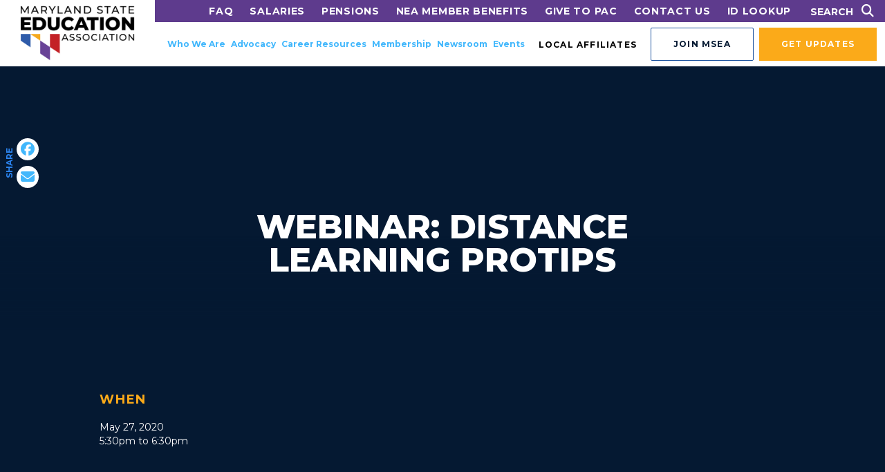

--- FILE ---
content_type: text/html; charset=UTF-8
request_url: https://marylandeducators.org/webinar-distance-learning-protips/
body_size: 9476
content:
<!doctype html>

<html>
<head>
    <meta charset="utf-8">
    <meta name="viewport" content="width=device-width, initial-scale=1.0">
    <title>Webinar: Distance Learning Protips - Maryland State Education Association</title>
	<style>img:is([sizes="auto" i], [sizes^="auto," i]) { contain-intrinsic-size: 3000px 1500px }</style>
	
		<!-- All in One SEO 4.8.1.1 - aioseo.com -->
	<meta name="description" content="Sixty minutes to reflect on your distance learning experiences so far and connect with peers, while identifying key tech tools and tips for planning for the rest of the school year. Click here to view the webinar and the materials from this training." />
	<meta name="robots" content="max-image-preview:large" />
	<meta name="author" content="admin"/>
	<link rel="canonical" href="https://marylandeducators.org/webinar-distance-learning-protips/" />
	<meta name="generator" content="All in One SEO (AIOSEO) 4.8.1.1" />
		<meta property="og:locale" content="en_US" />
		<meta property="og:site_name" content="Maryland State Education Association - 76,000 Members Strong" />
		<meta property="og:type" content="article" />
		<meta property="og:title" content="Webinar: Distance Learning Protips - Maryland State Education Association" />
		<meta property="og:description" content="Sixty minutes to reflect on your distance learning experiences so far and connect with peers, while identifying key tech tools and tips for planning for the rest of the school year. Click here to view the webinar and the materials from this training." />
		<meta property="og:url" content="https://marylandeducators.org/webinar-distance-learning-protips/" />
		<meta property="article:published_time" content="2020-07-22T01:53:45+00:00" />
		<meta property="article:modified_time" content="2020-08-13T15:55:16+00:00" />
		<meta name="twitter:card" content="summary_large_image" />
		<meta name="twitter:title" content="Webinar: Distance Learning Protips - Maryland State Education Association" />
		<meta name="twitter:description" content="Sixty minutes to reflect on your distance learning experiences so far and connect with peers, while identifying key tech tools and tips for planning for the rest of the school year. Click here to view the webinar and the materials from this training." />
		<script type="application/ld+json" class="aioseo-schema">
			{"@context":"https:\/\/schema.org","@graph":[{"@type":"BlogPosting","@id":"https:\/\/marylandeducators.org\/webinar-distance-learning-protips\/#blogposting","name":"Webinar: Distance Learning Protips - Maryland State Education Association","headline":"Webinar: Distance Learning Protips","author":{"@id":"https:\/\/marylandeducators.org\/author\/admin\/#author"},"publisher":{"@id":"https:\/\/marylandeducators.org\/#organization"},"datePublished":"2020-07-22T01:53:45-05:00","dateModified":"2020-08-13T15:55:16-05:00","inLanguage":"en-US","mainEntityOfPage":{"@id":"https:\/\/marylandeducators.org\/webinar-distance-learning-protips\/#webpage"},"isPartOf":{"@id":"https:\/\/marylandeducators.org\/webinar-distance-learning-protips\/#webpage"},"articleSection":"Digital Learning Series (Virtual Professional Development), Events, Professional Development"},{"@type":"BreadcrumbList","@id":"https:\/\/marylandeducators.org\/webinar-distance-learning-protips\/#breadcrumblist","itemListElement":[{"@type":"ListItem","@id":"https:\/\/marylandeducators.org\/#listItem","position":1,"name":"Home","item":"https:\/\/marylandeducators.org\/","nextItem":{"@type":"ListItem","@id":"https:\/\/marylandeducators.org\/webinar-distance-learning-protips\/#listItem","name":"Webinar: Distance Learning Protips"}},{"@type":"ListItem","@id":"https:\/\/marylandeducators.org\/webinar-distance-learning-protips\/#listItem","position":2,"name":"Webinar: Distance Learning Protips","previousItem":{"@type":"ListItem","@id":"https:\/\/marylandeducators.org\/#listItem","name":"Home"}}]},{"@type":"Organization","@id":"https:\/\/marylandeducators.org\/#organization","name":"Maryland State Education Association","description":"76,000 Members Strong","url":"https:\/\/marylandeducators.org\/"},{"@type":"Person","@id":"https:\/\/marylandeducators.org\/author\/admin\/#author","url":"https:\/\/marylandeducators.org\/author\/admin\/","name":"admin","image":{"@type":"ImageObject","@id":"https:\/\/marylandeducators.org\/webinar-distance-learning-protips\/#authorImage","url":"https:\/\/secure.gravatar.com\/avatar\/a17d75f9d6f54fa63f11bb3067c9504b732a4802a6e110eefbe4bd4e883c7ff9?s=96&d=mm&r=g","width":96,"height":96,"caption":"admin"}},{"@type":"WebPage","@id":"https:\/\/marylandeducators.org\/webinar-distance-learning-protips\/#webpage","url":"https:\/\/marylandeducators.org\/webinar-distance-learning-protips\/","name":"Webinar: Distance Learning Protips - Maryland State Education Association","description":"Sixty minutes to reflect on your distance learning experiences so far and connect with peers, while identifying key tech tools and tips for planning for the rest of the school year. Click here to view the webinar and the materials from this training.","inLanguage":"en-US","isPartOf":{"@id":"https:\/\/marylandeducators.org\/#website"},"breadcrumb":{"@id":"https:\/\/marylandeducators.org\/webinar-distance-learning-protips\/#breadcrumblist"},"author":{"@id":"https:\/\/marylandeducators.org\/author\/admin\/#author"},"creator":{"@id":"https:\/\/marylandeducators.org\/author\/admin\/#author"},"datePublished":"2020-07-22T01:53:45-05:00","dateModified":"2020-08-13T15:55:16-05:00"},{"@type":"WebSite","@id":"https:\/\/marylandeducators.org\/#website","url":"https:\/\/marylandeducators.org\/","name":"Maryland State Education Association","description":"76,000 Members Strong","inLanguage":"en-US","publisher":{"@id":"https:\/\/marylandeducators.org\/#organization"}}]}
		</script>
		<!-- All in One SEO -->

<link rel='dns-prefetch' href='//platform.twitter.com' />
<link rel='dns-prefetch' href='//kit.fontawesome.com' />
<link rel='dns-prefetch' href='//fonts.googleapis.com' />
<link rel='stylesheet' id='wp-block-library-css' href='https://marylandeducators.org/wp-includes/css/dist/block-library/style.min.css?ver=6.8.2' type='text/css' media='all' />
<style id='classic-theme-styles-inline-css' type='text/css'>
/*! This file is auto-generated */
.wp-block-button__link{color:#fff;background-color:#32373c;border-radius:9999px;box-shadow:none;text-decoration:none;padding:calc(.667em + 2px) calc(1.333em + 2px);font-size:1.125em}.wp-block-file__button{background:#32373c;color:#fff;text-decoration:none}
</style>
<style id='global-styles-inline-css' type='text/css'>
:root{--wp--preset--aspect-ratio--square: 1;--wp--preset--aspect-ratio--4-3: 4/3;--wp--preset--aspect-ratio--3-4: 3/4;--wp--preset--aspect-ratio--3-2: 3/2;--wp--preset--aspect-ratio--2-3: 2/3;--wp--preset--aspect-ratio--16-9: 16/9;--wp--preset--aspect-ratio--9-16: 9/16;--wp--preset--gradient--vivid-cyan-blue-to-vivid-purple: linear-gradient(135deg,rgba(6,147,227,1) 0%,rgb(155,81,224) 100%);--wp--preset--gradient--light-green-cyan-to-vivid-green-cyan: linear-gradient(135deg,rgb(122,220,180) 0%,rgb(0,208,130) 100%);--wp--preset--gradient--luminous-vivid-amber-to-luminous-vivid-orange: linear-gradient(135deg,rgba(252,185,0,1) 0%,rgba(255,105,0,1) 100%);--wp--preset--gradient--luminous-vivid-orange-to-vivid-red: linear-gradient(135deg,rgba(255,105,0,1) 0%,rgb(207,46,46) 100%);--wp--preset--gradient--very-light-gray-to-cyan-bluish-gray: linear-gradient(135deg,rgb(238,238,238) 0%,rgb(169,184,195) 100%);--wp--preset--gradient--cool-to-warm-spectrum: linear-gradient(135deg,rgb(74,234,220) 0%,rgb(151,120,209) 20%,rgb(207,42,186) 40%,rgb(238,44,130) 60%,rgb(251,105,98) 80%,rgb(254,248,76) 100%);--wp--preset--gradient--blush-light-purple: linear-gradient(135deg,rgb(255,206,236) 0%,rgb(152,150,240) 100%);--wp--preset--gradient--blush-bordeaux: linear-gradient(135deg,rgb(254,205,165) 0%,rgb(254,45,45) 50%,rgb(107,0,62) 100%);--wp--preset--gradient--luminous-dusk: linear-gradient(135deg,rgb(255,203,112) 0%,rgb(199,81,192) 50%,rgb(65,88,208) 100%);--wp--preset--gradient--pale-ocean: linear-gradient(135deg,rgb(255,245,203) 0%,rgb(182,227,212) 50%,rgb(51,167,181) 100%);--wp--preset--gradient--electric-grass: linear-gradient(135deg,rgb(202,248,128) 0%,rgb(113,206,126) 100%);--wp--preset--gradient--midnight: linear-gradient(135deg,rgb(2,3,129) 0%,rgb(40,116,252) 100%);--wp--preset--font-size--small: 13px;--wp--preset--font-size--medium: 20px;--wp--preset--font-size--large: 36px;--wp--preset--font-size--x-large: 42px;--wp--preset--spacing--20: 0.44rem;--wp--preset--spacing--30: 0.67rem;--wp--preset--spacing--40: 1rem;--wp--preset--spacing--50: 1.5rem;--wp--preset--spacing--60: 2.25rem;--wp--preset--spacing--70: 3.38rem;--wp--preset--spacing--80: 5.06rem;--wp--preset--shadow--natural: 6px 6px 9px rgba(0, 0, 0, 0.2);--wp--preset--shadow--deep: 12px 12px 50px rgba(0, 0, 0, 0.4);--wp--preset--shadow--sharp: 6px 6px 0px rgba(0, 0, 0, 0.2);--wp--preset--shadow--outlined: 6px 6px 0px -3px rgba(255, 255, 255, 1), 6px 6px rgba(0, 0, 0, 1);--wp--preset--shadow--crisp: 6px 6px 0px rgba(0, 0, 0, 1);}:where(.is-layout-flex){gap: 0.5em;}:where(.is-layout-grid){gap: 0.5em;}body .is-layout-flex{display: flex;}.is-layout-flex{flex-wrap: wrap;align-items: center;}.is-layout-flex > :is(*, div){margin: 0;}body .is-layout-grid{display: grid;}.is-layout-grid > :is(*, div){margin: 0;}:where(.wp-block-columns.is-layout-flex){gap: 2em;}:where(.wp-block-columns.is-layout-grid){gap: 2em;}:where(.wp-block-post-template.is-layout-flex){gap: 1.25em;}:where(.wp-block-post-template.is-layout-grid){gap: 1.25em;}.has-vivid-cyan-blue-to-vivid-purple-gradient-background{background: var(--wp--preset--gradient--vivid-cyan-blue-to-vivid-purple) !important;}.has-light-green-cyan-to-vivid-green-cyan-gradient-background{background: var(--wp--preset--gradient--light-green-cyan-to-vivid-green-cyan) !important;}.has-luminous-vivid-amber-to-luminous-vivid-orange-gradient-background{background: var(--wp--preset--gradient--luminous-vivid-amber-to-luminous-vivid-orange) !important;}.has-luminous-vivid-orange-to-vivid-red-gradient-background{background: var(--wp--preset--gradient--luminous-vivid-orange-to-vivid-red) !important;}.has-very-light-gray-to-cyan-bluish-gray-gradient-background{background: var(--wp--preset--gradient--very-light-gray-to-cyan-bluish-gray) !important;}.has-cool-to-warm-spectrum-gradient-background{background: var(--wp--preset--gradient--cool-to-warm-spectrum) !important;}.has-blush-light-purple-gradient-background{background: var(--wp--preset--gradient--blush-light-purple) !important;}.has-blush-bordeaux-gradient-background{background: var(--wp--preset--gradient--blush-bordeaux) !important;}.has-luminous-dusk-gradient-background{background: var(--wp--preset--gradient--luminous-dusk) !important;}.has-pale-ocean-gradient-background{background: var(--wp--preset--gradient--pale-ocean) !important;}.has-electric-grass-gradient-background{background: var(--wp--preset--gradient--electric-grass) !important;}.has-midnight-gradient-background{background: var(--wp--preset--gradient--midnight) !important;}.has-small-font-size{font-size: var(--wp--preset--font-size--small) !important;}.has-medium-font-size{font-size: var(--wp--preset--font-size--medium) !important;}.has-large-font-size{font-size: var(--wp--preset--font-size--large) !important;}.has-x-large-font-size{font-size: var(--wp--preset--font-size--x-large) !important;}
:where(.wp-block-post-template.is-layout-flex){gap: 1.25em;}:where(.wp-block-post-template.is-layout-grid){gap: 1.25em;}
:where(.wp-block-columns.is-layout-flex){gap: 2em;}:where(.wp-block-columns.is-layout-grid){gap: 2em;}
:root :where(.wp-block-pullquote){font-size: 1.5em;line-height: 1.6;}
</style>
<link rel='stylesheet' id='wpforms-form-locker-frontend-css' href='https://marylandeducators.org/wp-content/plugins/wpforms-form-locker/assets/css/frontend.min.css?ver=2.8.0' type='text/css' media='all' />
<link rel='stylesheet' id='google-fonts-css' href='https://fonts.googleapis.com/css2?family=Montserrat:ital,wght@0,400;0,700;0,800;1,400&#038;display=swap' type='text/css' media='all' />
<link rel='stylesheet' id='base-styles-css' href='https://marylandeducators.org/wp-content/themes/landslide/style.css?ver=6911e39cd9fd5' type='text/css' media='all' />
<link rel='stylesheet' id='modaal-css' href='https://marylandeducators.org/wp-content/themes/landslide/lib/modaal/modaal.css?ver=0.4.4' type='text/css' media='all' />
<link rel='stylesheet' id='slippry-css' href='https://marylandeducators.org/wp-content/themes/landslide/slices/full-width-feature/slippry.css?ver=1.4.0' type='text/css' media='all' />
<script type="text/javascript" src="https://marylandeducators.org/wp-includes/js/jquery/jquery.min.js?ver=3.7.1" id="jquery-core-js"></script>
<script type="text/javascript" src="https://marylandeducators.org/wp-includes/js/jquery/jquery-migrate.min.js?ver=3.4.1" id="jquery-migrate-js"></script>
<script type="text/javascript" src="https://platform.twitter.com/widgets.js" id="twitter-js"></script>

            <link rel="icon" type="image/png" href="https://marylandeducators.org/wp-content/themes/landslide/img/favicons/favicon-32.png" sizes="32x32">
        <link rel="icon" type="image/png" href="https://marylandeducators.org/wp-content/themes/landslide/img/favicons/favicon-48.png" sizes="48x48">
        <link rel="icon" type="image/png" href="https://marylandeducators.org/wp-content/themes/landslide/img/favicons/favicon-192.png" sizes="192x192">
        <link rel="icon" type="image/png" href="https://marylandeducators.org/wp-content/themes/landslide/img/favicons/favicon-228.png" sizes="228x228">
    
    <style>

:root {
    --color-primary-300: #41b7fc;
    --color-primary-400: #8bb9f2;
    --color-primary-500: #2156a1;
    --color-primary-600: #0d3a7e;
    --color-primary-700: #051932;
    --color-secondary-400: #d8d8d8;
    --color-secondary-500: #2b83ee;
    --color-secondary-600: #2261ad;
    --color-accent-1: #fbaa19;
    --color-accent-2: #5e3b8d;
    --color-accent-3: #bc1f22;
}

</style>
    <style>


#can_embed_form .select2-container .select2-choice, .can_embed_select2 .select2-container .select2-choice {
    background: transparent !important;
    color: #fff !important;
}
</style>


<meta name="facebook-domain-verification" content="zw0kdu0iq8hlq8a3sal4bhfyt1828f" />

<!-- Google tag (gtag.js) -->
<script async src="https://www.googletagmanager.com/gtag/js?id=G-F7GHP7QKE5"></script>
<script>
  window.dataLayer = window.dataLayer || [];
  function gtag(){dataLayer.push(arguments);}
  gtag('js', new Date());

  gtag('config', 'G-F7GHP7QKE5');
</script>
</head>

<body class="wp-singular post-template-default single single-post postid-1184 single-format-standard wp-theme-landslide font-body load-in">

    
    
<nav class="mobile-nav bg-primary-500 closed fixed w-full vt:w-1/2 h-full top-0 faded lt:hidden flex flex-col" id="mobileNav" aria-hidden="true" style="z-index: 60;">

    <button class="w-12 h-12 mobile-nav-toggle bg-no-repeat bg-cover text-white text-2xl absolute" style="right: 1rem; top: 1rem;">
        <i class="fas fa-times"></i>
    </button>

    <!-- Top -->
    <div class="top-menu-container pt-8 pb-4 bg-accent-2">
    <div class="menu-top-menu-container"><ul id="menu-top-menu" class="menu"><li id="menu-item-1946" class="menu-item menu-item-type-post_type menu-item-object-page menu-item-1946"><a href="https://marylandeducators.org/faq/">FAQ</a></li>
<li id="menu-item-13099" class="menu-item menu-item-type-post_type menu-item-object-page menu-item-13099"><a href="https://marylandeducators.org/career-resources/salaries/">Salaries</a></li>
<li id="menu-item-13100" class="menu-item menu-item-type-post_type menu-item-object-page menu-item-13100"><a href="https://marylandeducators.org/career-resources/pensions/">Pensions</a></li>
<li id="menu-item-18422" class="menu-item menu-item-type-custom menu-item-object-custom menu-item-18422"><a href="http://neamb.com/start">NEA Member Benefits</a></li>
<li id="menu-item-14151" class="menu-item menu-item-type-custom menu-item-object-custom menu-item-14151"><a href="https://secure.ngpvan.com/sXaz9Sjdhkqq2nfqPAibkw2">Give to PAC</a></li>
<li id="menu-item-3734" class="menu-item menu-item-type-post_type menu-item-object-page menu-item-3734"><a href="https://marylandeducators.org/contact-us/">Contact Us</a></li>
<li id="menu-item-18791" class="menu-item menu-item-type-custom menu-item-object-custom menu-item-18791"><a href="https://www.mynea360.org/s/member-portal">ID Lookup</a></li>
</ul></div>    </div>

    <!-- Main -->
    <div class="main-menu-container flex-1 relative">
        <div class="main-menu p-8">
            <div class="menu-main-menu-container"><ul id="menu-main-menu" class="menu"><li id="menu-item-414" class="menu-item menu-item-type-post_type menu-item-object-page menu-item-has-children menu-item-414"><a href="https://marylandeducators.org/about-msea/">Who We Are</a>
<ul class="sub-menu">
	<li id="menu-item-448" class="menu-item menu-item-type-post_type menu-item-object-page menu-item-448"><a href="https://marylandeducators.org/about-msea/teachers/">Teachers &#038; Certificated Staff</a></li>
	<li id="menu-item-452" class="menu-item menu-item-type-post_type menu-item-object-page menu-item-452"><a href="https://marylandeducators.org/about-msea/esp/">Education Support Professionals</a></li>
	<li id="menu-item-930" class="menu-item menu-item-type-post_type menu-item-object-page menu-item-930"><a href="https://marylandeducators.org/about-msea/retirees/">Retirees</a></li>
	<li id="menu-item-929" class="menu-item menu-item-type-post_type menu-item-object-page menu-item-929"><a href="https://marylandeducators.org/about-msea/aspiring-educators/">Aspiring Educators</a></li>
	<li id="menu-item-9913" class="menu-item menu-item-type-post_type menu-item-object-page menu-item-9913"><a href="https://marylandeducators.org/community-college-employees/">Community College Faculty</a></li>
	<li id="menu-item-400" class="menu-item menu-item-type-post_type menu-item-object-page menu-item-400"><a href="https://marylandeducators.org/about-msea/board-of-directors/">Board of Directors</a></li>
	<li id="menu-item-399" class="menu-item menu-item-type-post_type menu-item-object-page menu-item-399"><a href="https://marylandeducators.org/about-msea/staff/">Staff</a></li>
</ul>
</li>
<li id="menu-item-207" class="menu-item menu-item-type-post_type menu-item-object-page menu-item-has-children menu-item-207"><a href="https://marylandeducators.org/advocacy/">Advocacy</a>
<ul class="sub-menu">
	<li id="menu-item-3225" class="menu-item menu-item-type-post_type menu-item-object-page menu-item-3225"><a href="https://marylandeducators.org/school-funding/">School Funding</a></li>
	<li id="menu-item-3243" class="menu-item menu-item-type-post_type menu-item-object-page menu-item-3243"><a href="https://marylandeducators.org/educator-voice/">Educator Voice</a></li>
	<li id="menu-item-3179" class="menu-item menu-item-type-post_type menu-item-object-page menu-item-3179"><a href="https://marylandeducators.org/combatting-institutional-racism/">Racial and Social Justice</a></li>
	<li id="menu-item-11110" class="menu-item menu-item-type-post_type menu-item-object-page menu-item-11110"><a href="https://marylandeducators.org/education-support-professional-bill-of-rights/">ESP Bill of Rights</a></li>
	<li id="menu-item-3181" class="menu-item menu-item-type-post_type menu-item-object-page menu-item-3181"><a href="https://marylandeducators.org/testing/">Testing</a></li>
	<li id="menu-item-3183" class="menu-item menu-item-type-post_type menu-item-object-page menu-item-3183"><a href="https://marylandeducators.org/vouchers-and-charter-schools/">Anti-Privatization Efforts</a></li>
</ul>
</li>
<li id="menu-item-1814" class="menu-item menu-item-type-post_type menu-item-object-page menu-item-has-children menu-item-1814"><a href="https://marylandeducators.org/career-resources/">Career Resources</a>
<ul class="sub-menu">
	<li id="menu-item-1818" class="menu-item menu-item-type-post_type menu-item-object-page menu-item-1818"><a href="https://marylandeducators.org/career-resources/professional-development/">Professional Development</a></li>
	<li id="menu-item-1817" class="menu-item menu-item-type-post_type menu-item-object-page menu-item-1817"><a href="https://marylandeducators.org/career-resources/salaries/">Salaries</a></li>
	<li id="menu-item-1915" class="menu-item menu-item-type-post_type menu-item-object-page menu-item-1915"><a href="https://marylandeducators.org/career-resources/pensions/">Pensions</a></li>
	<li id="menu-item-1815" class="menu-item menu-item-type-post_type menu-item-object-page menu-item-1815"><a href="https://marylandeducators.org/career-resources/tenure/">Tenure</a></li>
	<li id="menu-item-19043" class="menu-item menu-item-type-post_type menu-item-object-page menu-item-19043"><a href="https://marylandeducators.org/federal-resources/">Federal Resources</a></li>
</ul>
</li>
<li id="menu-item-425" class="menu-item menu-item-type-post_type menu-item-object-page menu-item-has-children menu-item-425"><a href="https://marylandeducators.org/membership/">Membership</a>
<ul class="sub-menu">
	<li id="menu-item-410" class="menu-item menu-item-type-post_type menu-item-object-page menu-item-410"><a href="https://marylandeducators.org/join-msea/">Join MSEA</a></li>
	<li id="menu-item-398" class="menu-item menu-item-type-post_type menu-item-object-page menu-item-398"><a href="https://marylandeducators.org/elections-nominations/">Elections &#038; Nominations</a></li>
	<li id="menu-item-2863" class="menu-item menu-item-type-post_type menu-item-object-page menu-item-2863"><a href="https://marylandeducators.org/membership/get-involved/">Get Involved</a></li>
</ul>
</li>
<li id="menu-item-228" class="menu-item menu-item-type-taxonomy menu-item-object-category menu-item-has-children menu-item-228"><a href="https://marylandeducators.org/category/newsroom/">Newsroom</a>
<ul class="sub-menu">
	<li id="menu-item-4012" class="menu-item menu-item-type-taxonomy menu-item-object-category menu-item-4012"><a href="https://marylandeducators.org/category/newsroom/actionline/">Actionline</a></li>
	<li id="menu-item-13098" class="menu-item menu-item-type-taxonomy menu-item-object-category menu-item-13098"><a href="https://marylandeducators.org/category/press-room/">Press Room</a></li>
	<li id="menu-item-4014" class="menu-item menu-item-type-taxonomy menu-item-object-category menu-item-4014"><a href="https://marylandeducators.org/category/newsroom/up-the-street/">Up the Street</a></li>
</ul>
</li>
<li id="menu-item-230" class="menu-item menu-item-type-taxonomy menu-item-object-category current-post-ancestor current-menu-parent current-post-parent menu-item-230"><a href="https://marylandeducators.org/category/events/">Events</a></li>
</ul></div>        </div>
        <form class="absolute w-full px-4 left-0 flex" action="/" method="GET" style="bottom: 1rem;">
            <div class="flex-1">
                <input type="search" required="required" name="s" placeholder="Search our site..." class="px-2 bg-white border border-solid border-gray-400 w-full" style="height: 3rem;">
            </div>
            <div class="w-16">
                
<button type="submit" class="button-2 w-full tall relative flex items-center justify-center" >
    <span class="button-interior text-center whitespace-no-wrap relative z-10">
        Go    </span>
    <div class="hover-state pointer-events-none animate absolute w-full h-full left-0 top-0" aria-hidden="true"></div>
</button>            </div>
        </form>
    </div>

    <!-- Buttons -->
    <div class="py-4 bg-primary-400">
        <div class="max-w-2xl mx-auto px-4">
            <div class="flex -mx-4">
                            <div class="flex-1 px-4">
                
<a class="button-5 relative flex items-center justify-center" href="https://marylandeducators.org/join-msea/"  >
    <span class="button-interior text-xs text-center font-bold tracking-widest whitespace-no-wrap relative z-10">
        Join MSEA    </span>
    <div class="hover-state pointer-events-none animate absolute w-full h-full left-0 top-0" aria-hidden="true"></div>
</a>                </div>
                            <div class="flex-1 px-4">
                
<a class="button-1 relative flex items-center justify-center" href="https://secure.ngpvan.com/x8gepl1pUEqSeB8lSlCrvQ2"  >
    <span class="button-interior text-xs text-center font-bold tracking-widest whitespace-no-wrap relative z-10">
        Get Updates    </span>
    <div class="hover-state pointer-events-none animate absolute w-full h-full left-0 top-0" aria-hidden="true"></div>
</a>                </div>
                        </div>
        </div>
    </div>

    <div class="absolute bottom-0 left-0 w-full pb-4">
            </div>

</nav>
    

        
        
        <img class="bg-accent absolute right-0 z-0" src="https://marylandeducators.org/wp-content/themes/landslide/img/gray-accent.png" aria-hidden="true">

        <div class="rendered-content relative">
            

<div class="h-16" aria-hidden="true"></div>

<header class="fixed sitewide-header w-full left-0 z-40 not-contained">

        <div class="search-form-container overflow-hidden closed bg-primary-700 flex items-center">
        <div class="w-full flex justify-end pr-4">
            <form action="/" id="searchForm" method="GET" class="flex justify-end px-4">
                <input type="search" name="s" required="required" placeholder="Search our site..." class="px-2 bg-white border border-solid border-gray-400" style="height: 2.5rem;">
            </form>
            <button id="searchCloser" class="text-white">
                <span class="sr-only">Close this form</span><i aria-hidden="true" class="fas fa-times"></i>
            </button>
        </div>
    </div>

    <div class="mx-auto flex justify-between h-full font-body">
        
                <div class="logo-container bg-white flex items-center vt:justify-center h-24 w-56 animate">
                        <a class="logo block pl-4 vt:pl-0 vt:mx-auto animate" href="/">
                <img decoding="async" class="h-20 animate" src="https://marylandeducators.org/wp-content/uploads/2020/06/logo.png" alt="Maryland State Education Association">
            </a>
                    </div>

        <div class="flex-1">
        
                        <div class="hidden vt:flex header-top-section animate w-full bg-accent-2 h-8 items-center justify-end overflow-hidden">

                                <nav class="top-nav">
                    <div class="menu-top-menu-container"><ul id="menu-top-menu-1" class="menu"><li class="menu-item menu-item-type-post_type menu-item-object-page menu-item-1946"><a href="https://marylandeducators.org/faq/">FAQ</a></li>
<li class="menu-item menu-item-type-post_type menu-item-object-page menu-item-13099"><a href="https://marylandeducators.org/career-resources/salaries/">Salaries</a></li>
<li class="menu-item menu-item-type-post_type menu-item-object-page menu-item-13100"><a href="https://marylandeducators.org/career-resources/pensions/">Pensions</a></li>
<li class="menu-item menu-item-type-custom menu-item-object-custom menu-item-18422"><a href="http://neamb.com/start">NEA Member Benefits</a></li>
<li class="menu-item menu-item-type-custom menu-item-object-custom menu-item-14151"><a href="https://secure.ngpvan.com/sXaz9Sjdhkqq2nfqPAibkw2">Give to PAC</a></li>
<li class="menu-item menu-item-type-post_type menu-item-object-page menu-item-3734"><a href="https://marylandeducators.org/contact-us/">Contact Us</a></li>
<li class="menu-item menu-item-type-custom menu-item-object-custom menu-item-18791"><a href="https://www.mynea360.org/s/member-portal">ID Lookup</a></li>
</ul></div>                </nav>

                <div class="hidden ht:flex px-4 items-center">
                    <button id="searchToggle" class="closed animate uppercase text-sm font-bold antialiased focus:outline-none hover:text-accent-1 focus:text-accent-1 text-white"><span class="hidden ht:inline">Search </span><i class="fas fa-search text-lg ml-2"></i></button>
                </div>

            </div>

                        <div class="w-full h-16 bg-white vt:pr-2 flex items-center justify-end">

                                <nav class="bottom-nav flex-1 h-full">
                    <div class="menu-main-menu-container"><ul id="menu-main-menu-1" class="menu"><li class="menu-item menu-item-type-post_type menu-item-object-page menu-item-has-children menu-item-414"><a href="https://marylandeducators.org/about-msea/">Who We Are</a>
<ul class="sub-menu">
	<li class="menu-item menu-item-type-post_type menu-item-object-page menu-item-448"><a href="https://marylandeducators.org/about-msea/teachers/">Teachers &#038; Certificated Staff</a></li>
	<li class="menu-item menu-item-type-post_type menu-item-object-page menu-item-452"><a href="https://marylandeducators.org/about-msea/esp/">Education Support Professionals</a></li>
	<li class="menu-item menu-item-type-post_type menu-item-object-page menu-item-930"><a href="https://marylandeducators.org/about-msea/retirees/">Retirees</a></li>
	<li class="menu-item menu-item-type-post_type menu-item-object-page menu-item-929"><a href="https://marylandeducators.org/about-msea/aspiring-educators/">Aspiring Educators</a></li>
	<li class="menu-item menu-item-type-post_type menu-item-object-page menu-item-9913"><a href="https://marylandeducators.org/community-college-employees/">Community College Faculty</a></li>
	<li class="menu-item menu-item-type-post_type menu-item-object-page menu-item-400"><a href="https://marylandeducators.org/about-msea/board-of-directors/">Board of Directors</a></li>
	<li class="menu-item menu-item-type-post_type menu-item-object-page menu-item-399"><a href="https://marylandeducators.org/about-msea/staff/">Staff</a></li>
</ul>
</li>
<li class="menu-item menu-item-type-post_type menu-item-object-page menu-item-has-children menu-item-207"><a href="https://marylandeducators.org/advocacy/">Advocacy</a>
<ul class="sub-menu">
	<li class="menu-item menu-item-type-post_type menu-item-object-page menu-item-3225"><a href="https://marylandeducators.org/school-funding/">School Funding</a></li>
	<li class="menu-item menu-item-type-post_type menu-item-object-page menu-item-3243"><a href="https://marylandeducators.org/educator-voice/">Educator Voice</a></li>
	<li class="menu-item menu-item-type-post_type menu-item-object-page menu-item-3179"><a href="https://marylandeducators.org/combatting-institutional-racism/">Racial and Social Justice</a></li>
	<li class="menu-item menu-item-type-post_type menu-item-object-page menu-item-11110"><a href="https://marylandeducators.org/education-support-professional-bill-of-rights/">ESP Bill of Rights</a></li>
	<li class="menu-item menu-item-type-post_type menu-item-object-page menu-item-3181"><a href="https://marylandeducators.org/testing/">Testing</a></li>
	<li class="menu-item menu-item-type-post_type menu-item-object-page menu-item-3183"><a href="https://marylandeducators.org/vouchers-and-charter-schools/">Anti-Privatization Efforts</a></li>
</ul>
</li>
<li class="menu-item menu-item-type-post_type menu-item-object-page menu-item-has-children menu-item-1814"><a href="https://marylandeducators.org/career-resources/">Career Resources</a>
<ul class="sub-menu">
	<li class="menu-item menu-item-type-post_type menu-item-object-page menu-item-1818"><a href="https://marylandeducators.org/career-resources/professional-development/">Professional Development</a></li>
	<li class="menu-item menu-item-type-post_type menu-item-object-page menu-item-1817"><a href="https://marylandeducators.org/career-resources/salaries/">Salaries</a></li>
	<li class="menu-item menu-item-type-post_type menu-item-object-page menu-item-1915"><a href="https://marylandeducators.org/career-resources/pensions/">Pensions</a></li>
	<li class="menu-item menu-item-type-post_type menu-item-object-page menu-item-1815"><a href="https://marylandeducators.org/career-resources/tenure/">Tenure</a></li>
	<li class="menu-item menu-item-type-post_type menu-item-object-page menu-item-19043"><a href="https://marylandeducators.org/federal-resources/">Federal Resources</a></li>
</ul>
</li>
<li class="menu-item menu-item-type-post_type menu-item-object-page menu-item-has-children menu-item-425"><a href="https://marylandeducators.org/membership/">Membership</a>
<ul class="sub-menu">
	<li class="menu-item menu-item-type-post_type menu-item-object-page menu-item-410"><a href="https://marylandeducators.org/join-msea/">Join MSEA</a></li>
	<li class="menu-item menu-item-type-post_type menu-item-object-page menu-item-398"><a href="https://marylandeducators.org/elections-nominations/">Elections &#038; Nominations</a></li>
	<li class="menu-item menu-item-type-post_type menu-item-object-page menu-item-2863"><a href="https://marylandeducators.org/membership/get-involved/">Get Involved</a></li>
</ul>
</li>
<li class="menu-item menu-item-type-taxonomy menu-item-object-category menu-item-has-children menu-item-228"><a href="https://marylandeducators.org/category/newsroom/">Newsroom</a>
<ul class="sub-menu">
	<li class="menu-item menu-item-type-taxonomy menu-item-object-category menu-item-4012"><a href="https://marylandeducators.org/category/newsroom/actionline/">Actionline</a></li>
	<li class="menu-item menu-item-type-taxonomy menu-item-object-category menu-item-13098"><a href="https://marylandeducators.org/category/press-room/">Press Room</a></li>
	<li class="menu-item menu-item-type-taxonomy menu-item-object-category menu-item-4014"><a href="https://marylandeducators.org/category/newsroom/up-the-street/">Up the Street</a></li>
</ul>
</li>
<li class="menu-item menu-item-type-taxonomy menu-item-object-category current-post-ancestor current-menu-parent current-post-parent menu-item-230"><a href="https://marylandeducators.org/category/events/">Events</a></li>
</ul></div>                </nav>

                                                    <div class="px-4 hidden ht:block">
                        <a class="uppercase font-bold tracking-widest text-xs animate hover:text-accent-1 focus:text-accent-1" href="/local-affiliates/">
                            Local Affiliates                                                    </a>
                    </div>
                
                                                <div class="header-buttons hidden vt:flex justify-end">
                                            <div class="mx-1">
                        
<a class="button-5 relative flex items-center justify-center" href="https://marylandeducators.org/join-msea/"  >
    <span class="button-interior text-xs text-center font-bold tracking-widest whitespace-no-wrap relative z-10">
        Join MSEA    </span>
    <div class="hover-state pointer-events-none animate absolute w-full h-full left-0 top-0" aria-hidden="true"></div>
</a>                        </div>
                                            <div class="mx-1">
                        
<a class="button-1 relative flex items-center justify-center" href="https://secure.ngpvan.com/x8gepl1pUEqSeB8lSlCrvQ2"  >
    <span class="button-interior text-xs text-center font-bold tracking-widest whitespace-no-wrap relative z-10">
        Get Updates    </span>
    <div class="hover-state pointer-events-none animate absolute w-full h-full left-0 top-0" aria-hidden="true"></div>
</a>                        </div>
                                    </div>
                
                                <div class="mobile-toggle-container">
                    <button class="w-12 h-12 mobile-nav-toggle bg-no-repeat bg-cover text-accent-2 text-2xl">
                        <i class="fas fa-bars"></i>
                    </button>
                </div>

            </div>

        </div>

    </div>

    
</header>
<section class="hero-section relative   z-30 color-scheme-dark">

    
    <div class="hero-container use-parallax compact px-4 w-full flex items-center justify-center mx-auto relative overflow-hidden bg-primary-700 " data-loads>

                            
        
        
<div class="burn animate top-0 left-0 z-20 absolute w-full h-full pointer-events-none bg-primary-700" aria-hidden="true" style="mask-image: linear-gradient(to top, rgba(0, 0, 0, 1.0) 10%, transparent 40%);-webkit-mask-image: linear-gradient(to top, rgba(0, 0, 0, 1.0) 10%, transparent 40%);"></div>

        <div class="relative z-30">

                <div class="w-full h-16 vt:h-32" aria-hidden="true"></div>
    
            
            <h1 class="text-white font-headline text-3xl vt:text-5xl text-center uppercase leading-none mb-3 mx-auto font-extrabold max-w-3xl" data-loads>Webinar: Distance Learning Protips</h1>

            
            
                                    
        </div>

    </div>

    
</section>



<section class="event-header-info bg-primary-700 py-10">
    <div class="max-w-screen-ht mx-auto px-4">
        <div class="flex flex-wrap -mx-4">

            
            <!-- Where -->
            
            <!-- When -->
            <div class="w-full ht:w-1/4 px-4 mb-4 ht:mb-0">
                <h2 class="font-bold uppercase text-accent-1 antialiased tracking-widest text-lg mb-4">When</h2>
                                    <time class="block text-white text-sm">May 27, 2020</time>
                                                    <time class="block text-white text-sm">5:30pm to 6:30pm</time>
                            </div>

            <!-- Button -->
                    </div>
    </div>
</section>


<section class="extra-space" aria-hidden="true">
    
    
    <div class="h-12">&nbsp;</div>
</section>


<p class="has-text-align-center">Sixty minutes to reflect on your distance learning experiences so far and connect with peers, while identifying key tech tools and tips for planning for the rest of the school year. <a href="/sites/default/files/docs/3_distance_learning_protips.pdf" target="_blank" aria-label="undefined (opens in a new tab)" rel="noreferrer noopener"><strong>Click here to view the webinar and the materials from this training. </strong></a></p>



<section class="extra-space" aria-hidden="true">
    
    
    <div class="h-16">&nbsp;</div>
</section>


<footer class="footer-photo-grid relative bg-primary-700 z-10">

        <div class="w-full h-32" aria-hidden="true"></div>
    
    
    <!-- Photo Grid -->
    <div class="photo-grid absolute right-0 top-0 h-full w-full max-w-6xl z-10">
        <div class="flex flex-wrap w-full h-full">
                                            <div class="w-1/2 vt:w-1/3 relative">
                    
<div  aria-hidden="true" class="background-image pointer-events-none absolute z-10 left-0 top-0 w-full h-full bg-cover bg-no-repeat bg-center" style="background-image:url('https://marylandeducators.org/wp-content/uploads/2020/07/MSEA_BillFinneran_DSC_4398-300x200.jpg'); opacity: 0.98">
    </div>                </div>
                                            <div class="w-1/2 vt:w-1/3 relative">
                    
<div  aria-hidden="true" class="background-image pointer-events-none absolute z-10 left-0 top-0 w-full h-full bg-cover bg-no-repeat bg-center" style="background-image:url('https://marylandeducators.org/wp-content/uploads/2025/03/MSEA_AspiringEducators_023_small-300x231.jpg'); opacity: 0.98">
    </div>                </div>
                                            <div class="w-1/2 vt:w-1/3 relative">
                    
<div  aria-hidden="true" class="background-image pointer-events-none absolute z-10 left-0 top-0 w-full h-full bg-cover bg-no-repeat bg-center" style="background-image:url('https://marylandeducators.org/wp-content/uploads/2020/07/httpscdn-images-1.medium.commax8001ajCnZCsX4-SZSI35dkUpDw-300x269.jpeg'); opacity: 0.98">
    </div>                </div>
                                            <div class="w-1/2 vt:w-1/3 relative">
                    
<div  aria-hidden="true" class="background-image pointer-events-none absolute z-10 left-0 top-0 w-full h-full bg-cover bg-no-repeat bg-center" style="background-image:url('https://marylandeducators.org/wp-content/uploads/2025/03/QA_ESP_RIF_08202024_044-300x200.jpg'); opacity: 0.98">
    </div>                </div>
                                            <div class="w-1/2 vt:w-1/3 relative">
                    
<div  aria-hidden="true" class="background-image pointer-events-none absolute z-10 left-0 top-0 w-full h-full bg-cover bg-no-repeat bg-center" style="background-image:url('https://marylandeducators.org/wp-content/uploads/2025/03/25-MSE-001P_250222_ESPEvent_000721-300x169.jpg'); opacity: 0.98">
    </div>                </div>
                                            <div class="w-1/2 vt:w-1/3 relative">
                    
<div  aria-hidden="true" class="background-image pointer-events-none absolute z-10 left-0 top-0 w-full h-full bg-cover bg-no-repeat bg-center" style="background-image:url('https://marylandeducators.org/wp-content/uploads/2025/02/DSC4040_small-300x200.jpg'); opacity: 0.98">
    </div>                </div>
                                            <div class="w-1/2 vt:w-1/3 relative">
                    
<div  aria-hidden="true" class="background-image pointer-events-none absolute z-10 left-0 top-0 w-full h-full bg-cover bg-no-repeat bg-center" style="background-image:url('https://marylandeducators.org/wp-content/uploads/2023/07/p4-up-front-hit-the-street-image-300x150.png'); opacity: 0.98">
    </div>                </div>
                                            <div class="w-1/2 vt:w-1/3 relative">
                    
<div  aria-hidden="true" class="background-image pointer-events-none absolute z-10 left-0 top-0 w-full h-full bg-cover bg-no-repeat bg-center" style="background-image:url('https://marylandeducators.org/wp-content/uploads/2021/10/p9-toolkit-scrivens-photo-300x174.jpg'); opacity: 0.98">
    </div>                </div>
                                            <div class="w-1/2 vt:w-1/3 relative hidden vt:block">
                    
<div  aria-hidden="true" class="background-image pointer-events-none absolute z-10 left-0 top-0 w-full h-full bg-cover bg-no-repeat bg-center" style="background-image:url('https://marylandeducators.org/wp-content/uploads/2023/10/p4_folks-in-front-of-BoR-banner-1-300x201.png'); opacity: 0.98">
    </div>                </div>
                    </div>
    </div>

    <div class="hero-container px-4 w-full mx-auto relative z-30" data-loads>

        <div class="w-full max-w-screen-ht mx-auto flex">
            <div class="max-w-2xl w-full relative z-20">

                <!-- Headline -->
                <h1 class="text-white text-4xl vt:text-6xl font-headline font-heavy uppercase leading-none mb-4 font-bold" data-loads>Find Your Local Affiliate</h1>

                                    <p class="text-white text-2xl font-regular">MSEA has members all over the state. Find your affiliate today.</p>
                
                <!-- Button -->
                                        <div class="w-full h-8" aria-hidden="true"></div>
                        <div class="w-64">
                        
<a class="button-4 relative flex items-center justify-center" href="/local-affiliates/"  data-loads>
    <span class="button-interior text-xs text-center font-bold tracking-widest whitespace-no-wrap relative z-10">
        Affiliate Directory    </span>
    <div class="hover-state pointer-events-none animate absolute w-full h-full left-0 top-0" aria-hidden="true"></div>
</a>                    </div>
                
            </div>
        </div>

    </div>

        <div class="w-full h-32" aria-hidden="true"></div>
    
</footer>


<section class="button-row relative z-30" style="margin-top: -1.5rem; margin-bottom: -1.5rem;" data-loads>
    <div class="mx-auto px-4 max-w-screen-lt">
        <div class="flex flex-wrap justify-center -mx-2">
                    <div class="w-full vt:w-1/3 px-1 mb-2 vt:mb-0">

            
<a class="button-1 relative flex items-center justify-center" href="/category/events/"  >
    <span class="button-interior text-xs text-center font-bold tracking-widest whitespace-no-wrap relative z-10">
        Join An Event    </span>
    <div class="hover-state pointer-events-none animate absolute w-full h-full left-0 top-0" aria-hidden="true"></div>
</a>            </div>
                    <div class="w-full vt:w-1/3 px-1 mb-2 vt:mb-0">

            
<a class="button-2 relative flex items-center justify-center" href="/membership/get-involved"  >
    <span class="button-interior text-xs text-center font-bold tracking-widest whitespace-no-wrap relative z-10">
        Member Awards &#038; Grants    </span>
    <div class="hover-state pointer-events-none animate absolute w-full h-full left-0 top-0" aria-hidden="true"></div>
</a>            </div>
                </div>
    </div>
</section>    



<footer class="footer-links">

        <div class="w-full h-32" aria-hidden="true"></div>
    
    <div class="max-w-4xl mx-auto px-4">

                            <div class="w-64 mx-auto">
                <a href="https://marylandeducators.org">
                    <img decoding="async" src="https://marylandeducators.org/wp-content/uploads/2020/06/logo.png" alt="Maryland State Education Association">
                </a>
            </div>
        
                        <nav class="my-6">
            <div class="menu-footer-links-container"><ul id="menu-footer-links" class="menu"><li id="menu-item-1775" class="menu-item menu-item-type-post_type menu-item-object-page menu-item-1775"><a href="https://marylandeducators.org/careers/">Join Our Team</a></li>
<li id="menu-item-1772" class="menu-item menu-item-type-post_type menu-item-object-page menu-item-1772"><a href="https://marylandeducators.org/contact-us/">Contact Us</a></li>
<li id="menu-item-1777" class="menu-item menu-item-type-custom menu-item-object-custom menu-item-1777"><a href="http://www.nea.org/">NEA</a></li>
<li id="menu-item-1779" class="menu-item menu-item-type-custom menu-item-object-custom menu-item-1779"><a href="/msea-employees">MSEA Employees</a></li>
<li id="menu-item-13" class="menu-item menu-item-type-post_type menu-item-object-page menu-item-privacy-policy menu-item-13"><a rel="privacy-policy" href="https://marylandeducators.org/privacy-policy/">Privacy Policy</a></li>
</ul></div>        </nav>
                
                        <nav class="footer-buttons mb-8">
            <div class="menu-header-buttons-container"><ul id="menu-header-buttons" class="menu"><li id="menu-item-409" class="menu-item menu-item-type-post_type menu-item-object-page menu-item-409"><a href="https://marylandeducators.org/join-msea/">Join MSEA</a></li>
<li id="menu-item-18" class="menu-item menu-item-type-custom menu-item-object-custom menu-item-18"><a href="https://secure.ngpvan.com/x8gepl1pUEqSeB8lSlCrvQ2">Get Updates</a></li>
</ul></div>        </nav>
        
                        <ul class="flex justify-center mb-4">
                                <li class="mx-2">
                <a href="https://www.facebook.com/marylandeducators" target="_blank" class="text-2xl text-primary-300 icon-expands hover:text-accent-1 focus:text-accent-1">
                                        <i class="fab fa-facebook" aria-hidden="true"></i>
                                        <span class="sr-only">Follow on facebook</span>
                </a>
            </li>
                                <li class="mx-2">
                <a href="https://tiktok.com/@marylandeducators" target="_blank" class="text-2xl text-primary-300 icon-expands hover:text-accent-1 focus:text-accent-1">
                                        <i class="fab fa-tiktok" aria-hidden="true"></i>
                                        <span class="sr-only">Follow on tiktok</span>
                </a>
            </li>
                                <li class="mx-2">
                <a href="https://instagram.com/marylandeducators/" target="_blank" class="text-2xl text-primary-300 icon-expands hover:text-accent-1 focus:text-accent-1">
                                        <i class="fab fa-instagram" aria-hidden="true"></i>
                                        <span class="sr-only">Follow on instagram</span>
                </a>
            </li>
                                <li class="mx-2">
                <a href="https://youtube.com/marylandeducation" target="_blank" class="text-2xl text-primary-300 icon-expands hover:text-accent-1 focus:text-accent-1">
                                        <i class="fab fa-youtube" aria-hidden="true"></i>
                                        <span class="sr-only">Follow on youtube</span>
                </a>
            </li>
                                <li class="mx-2">
                <a href="https://web-cdn.bsky.app/profile/marylandeducators.bsky.social" target="_blank" class="text-2xl text-primary-300 icon-expands hover:text-accent-1 focus:text-accent-1">
                                        <i class="fab fa-bluesky" aria-hidden="true"></i>
                                        <span class="sr-only">Follow on bluesky</span>
                </a>
            </li>
                </ul>
        
                                                                <address class="not-italic text-center text-gray-600">
                <strong>140 Main Street Annapolis, MD 21401</strong><br>&copy; Maryland State Education Association. All Rights Reserved.<br>            </address>
                    
                        
    </div>

        <div class="w-full h-32" aria-hidden="true"></div>
    
</footer>
        </div>

        <div class="share-widget fixed ht:left-0 z-30">
    <div class="pl-6 relative">
    <span class="hidden vt:block uppercase absolute left-0 font-bold text-secondary-500 text-xs" style="transform:rotate(-90deg); top: 1.75rem; left: -0.5rem;">Share</span>
    <ul>
        <li class="mb-2 pt-1 bg-white h-8 w-8 flex items-center justify-center rounded-full">
            <a class="icon-expands text-primary-300 focus:text-accent-1 hover:text-accent-1 animate" href="https://facebook.com/sharer.php?u=https://marylandeducators.org/webinar-distance-learning-protips/" target="_blank">
                <i class="text-xl fab fa-facebook" aria-hidden="true"></i>
                <span class="sr-only">Share on Facebook</span>
            </a>
        </li>
        <li class="pt-1 bg-white h-8 w-8 flex items-center justify-center rounded-full">
            <a class="icon-expands text-primary-300 focus:text-accent-1 hover:text-accent-1 animate" href="/cdn-cgi/l/email-protection#[base64]">
                <i class="text-xl fas fa-envelope" aria-hidden="true"></i>
                <span class="sr-only">Share via email</span>
            </a>
        </li>
    </ul>
</div>    </div>

<script data-cfasync="false" src="/cdn-cgi/scripts/5c5dd728/cloudflare-static/email-decode.min.js"></script><script type="speculationrules">
{"prefetch":[{"source":"document","where":{"and":[{"href_matches":"\/*"},{"not":{"href_matches":["\/wp-*.php","\/wp-admin\/*","\/wp-content\/uploads\/*","\/wp-content\/*","\/wp-content\/plugins\/*","\/wp-content\/themes\/landslide\/*","\/*\\?(.+)"]}},{"not":{"selector_matches":"a[rel~=\"nofollow\"]"}},{"not":{"selector_matches":".no-prefetch, .no-prefetch a"}}]},"eagerness":"conservative"}]}
</script>
<script type="text/javascript" src="https://marylandeducators.org/wp-content/themes/landslide/jquery.waypoints.min.js" id="waypoints-js"></script>
<script type="text/javascript" src="https://kit.fontawesome.com/1f6cec9337.js" id="fontawesome-js"></script>
<script type="text/javascript" src="https://marylandeducators.org/wp-content/themes/landslide/scripts.js?ver=6911e39cda001" id="base-scripts-js"></script>
<script type="text/javascript" src="https://marylandeducators.org/wp-content/themes/landslide/lib/modaal/modaal.js?ver=0.4.4" id="modaal-js"></script>
<script type="text/javascript" src="https://marylandeducators.org/wp-content/themes/landslide/slices/full-width-feature/slippry.min.js?ver=1.4.0" id="slippry-js"></script>
<script type="text/javascript" id="wpforms-user-journey-js-extra">
/* <![CDATA[ */
var wpforms_user_journey = {"is_ssl":"1","page_id":"1184"};
/* ]]> */
</script>
<script type="text/javascript" src="https://marylandeducators.org/wp-content/plugins/wpforms-user-journey/assets/js/wpforms-user-journey.min.js?ver=1.4.0" id="wpforms-user-journey-js"></script>
<script defer src="https://static.cloudflareinsights.com/beacon.min.js/vcd15cbe7772f49c399c6a5babf22c1241717689176015" integrity="sha512-ZpsOmlRQV6y907TI0dKBHq9Md29nnaEIPlkf84rnaERnq6zvWvPUqr2ft8M1aS28oN72PdrCzSjY4U6VaAw1EQ==" data-cf-beacon='{"version":"2024.11.0","token":"c4b072839d9f45829e933ad09cdbe16a","r":1,"server_timing":{"name":{"cfCacheStatus":true,"cfEdge":true,"cfExtPri":true,"cfL4":true,"cfOrigin":true,"cfSpeedBrain":true},"location_startswith":null}}' crossorigin="anonymous"></script>
</body>
</html>

--- FILE ---
content_type: text/css
request_url: https://marylandeducators.org/wp-content/themes/landslide/style.css?ver=6911e39cd9fd5
body_size: 8703
content:
/*!
Theme Name: MSEA
Theme URI: https://landslide.digital
Author: Landslide Digital
Author URI: https://landslide.digital
Version: 1.0
*/
/*! tailwindcss v3.3.1 | MIT License | https://tailwindcss.com*/*,:after,:before{border:0 solid;box-sizing:border-box}:after,:before{--tw-content:""}html{-webkit-text-size-adjust:100%;font-feature-settings:normal;font-family:ui-sans-serif,system-ui,-apple-system,BlinkMacSystemFont,Segoe UI,Roboto,Helvetica Neue,Arial,Noto Sans,sans-serif,Apple Color Emoji,Segoe UI Emoji,Segoe UI Symbol,Noto Color Emoji;font-variation-settings:normal;line-height:1.5;-moz-tab-size:4;-o-tab-size:4;tab-size:4}body{line-height:inherit;margin:0}hr{border-top-width:1px;color:inherit;height:0}abbr:where([title]){-webkit-text-decoration:underline dotted;text-decoration:underline dotted}h1,h2,h3,h4,h5,h6{font-size:inherit;font-weight:inherit}a{color:inherit;text-decoration:inherit}b,strong{font-weight:bolder}code,kbd,pre,samp{font-family:ui-monospace,SFMono-Regular,Menlo,Monaco,Consolas,Liberation Mono,Courier New,monospace;font-size:1em}small{font-size:80%}sub,sup{font-size:75%;line-height:0;position:relative;vertical-align:baseline}sub{bottom:-.25em}sup{top:-.5em}table{border-collapse:collapse;border-color:inherit;text-indent:0}button,input,optgroup,select,textarea{color:inherit;font-family:inherit;font-size:100%;font-weight:inherit;line-height:inherit;margin:0;padding:0}button,select{text-transform:none}[type=button],[type=reset],[type=submit],button{-webkit-appearance:button;background-color:transparent;background-image:none}:-moz-focusring{outline:auto}:-moz-ui-invalid{box-shadow:none}progress{vertical-align:baseline}::-webkit-inner-spin-button,::-webkit-outer-spin-button{height:auto}[type=search]{-webkit-appearance:textfield;outline-offset:-2px}::-webkit-search-decoration{-webkit-appearance:none}::-webkit-file-upload-button{-webkit-appearance:button;font:inherit}summary{display:list-item}blockquote,dd,dl,figure,h1,h2,h3,h4,h5,h6,hr,p,pre{margin:0}fieldset{margin:0}fieldset,legend{padding:0}menu,ol,ul{list-style:none;margin:0;padding:0}textarea{resize:vertical}input::-moz-placeholder,textarea::-moz-placeholder{color:#e9eef4;opacity:1}input::placeholder,textarea::placeholder{color:#e9eef4;opacity:1}[role=button],button{cursor:pointer}:disabled{cursor:default}audio,canvas,embed,iframe,img,object,svg,video{display:block;vertical-align:middle}img,video{height:auto;max-width:100%}[hidden]{display:none}*,:after,:before{--tw-border-spacing-x:0;--tw-border-spacing-y:0;--tw-translate-x:0;--tw-translate-y:0;--tw-rotate:0;--tw-skew-x:0;--tw-skew-y:0;--tw-scale-x:1;--tw-scale-y:1;--tw-pan-x: ;--tw-pan-y: ;--tw-pinch-zoom: ;--tw-scroll-snap-strictness:proximity;--tw-ordinal: ;--tw-slashed-zero: ;--tw-numeric-figure: ;--tw-numeric-spacing: ;--tw-numeric-fraction: ;--tw-ring-inset: ;--tw-ring-offset-width:0px;--tw-ring-offset-color:#fff;--tw-ring-color:rgba(59,130,246,.5);--tw-ring-offset-shadow:0 0 #0000;--tw-ring-shadow:0 0 #0000;--tw-shadow:0 0 #0000;--tw-shadow-colored:0 0 #0000;--tw-blur: ;--tw-brightness: ;--tw-contrast: ;--tw-grayscale: ;--tw-hue-rotate: ;--tw-invert: ;--tw-saturate: ;--tw-sepia: ;--tw-drop-shadow: ;--tw-backdrop-blur: ;--tw-backdrop-brightness: ;--tw-backdrop-contrast: ;--tw-backdrop-grayscale: ;--tw-backdrop-hue-rotate: ;--tw-backdrop-invert: ;--tw-backdrop-opacity: ;--tw-backdrop-saturate: ;--tw-backdrop-sepia: }::backdrop{--tw-border-spacing-x:0;--tw-border-spacing-y:0;--tw-translate-x:0;--tw-translate-y:0;--tw-rotate:0;--tw-skew-x:0;--tw-skew-y:0;--tw-scale-x:1;--tw-scale-y:1;--tw-pan-x: ;--tw-pan-y: ;--tw-pinch-zoom: ;--tw-scroll-snap-strictness:proximity;--tw-ordinal: ;--tw-slashed-zero: ;--tw-numeric-figure: ;--tw-numeric-spacing: ;--tw-numeric-fraction: ;--tw-ring-inset: ;--tw-ring-offset-width:0px;--tw-ring-offset-color:#fff;--tw-ring-color:rgba(59,130,246,.5);--tw-ring-offset-shadow:0 0 #0000;--tw-ring-shadow:0 0 #0000;--tw-shadow:0 0 #0000;--tw-shadow-colored:0 0 #0000;--tw-blur: ;--tw-brightness: ;--tw-contrast: ;--tw-grayscale: ;--tw-hue-rotate: ;--tw-invert: ;--tw-saturate: ;--tw-sepia: ;--tw-drop-shadow: ;--tw-backdrop-blur: ;--tw-backdrop-brightness: ;--tw-backdrop-contrast: ;--tw-backdrop-grayscale: ;--tw-backdrop-hue-rotate: ;--tw-backdrop-invert: ;--tw-backdrop-opacity: ;--tw-backdrop-saturate: ;--tw-backdrop-sepia: }.container{width:100%}@media (min-width:768px){.container{max-width:768px}}@media (min-width:1024px){.container{max-width:1024px}}@media (min-width:1366px){.container{max-width:1366px}}@media (min-width:1600px){.container{max-width:1600px}}.sr-only{clip:rect(0,0,0,0);border-width:0;height:1px;margin:-1px;overflow:hidden;padding:0;position:absolute;white-space:nowrap;width:1px}.pointer-events-none{pointer-events:none}.visible{visibility:visible}.invisible{visibility:hidden}.static{position:static}.fixed{position:fixed}.absolute{position:absolute}.relative{position:relative}.bottom-0{bottom:0}.left-0{left:0}.right-0{right:0}.right-\[1rem\]{right:1rem}.top-0{top:0}.top-\[1rem\]{top:1rem}.z-0{z-index:0}.z-10{z-index:10}.z-20{z-index:20}.z-30{z-index:30}.z-40{z-index:40}.z-50{z-index:50}.-mx-1{margin-left:-.25rem;margin-right:-.25rem}.-mx-2{margin-left:-.5rem;margin-right:-.5rem}.-mx-4{margin-left:-1rem;margin-right:-1rem}.mx-1{margin-left:.25rem;margin-right:.25rem}.mx-2{margin-left:.5rem;margin-right:.5rem}.mx-8{margin-left:2rem;margin-right:2rem}.mx-auto{margin-left:auto;margin-right:auto}.my-0{margin-bottom:0;margin-top:0}.my-4{margin-bottom:1rem;margin-top:1rem}.my-6{margin-bottom:1.5rem;margin-top:1.5rem}.my-8{margin-bottom:2rem;margin-top:2rem}.mb-1{margin-bottom:.25rem}.mb-10{margin-bottom:2.5rem}.mb-12{margin-bottom:3rem}.mb-16{margin-bottom:4rem}.mb-2{margin-bottom:.5rem}.mb-3{margin-bottom:.75rem}.mb-4{margin-bottom:1rem}.mb-6{margin-bottom:1.5rem}.mb-8{margin-bottom:2rem}.ml-0{margin-left:0}.ml-2{margin-left:.5rem}.mr-2{margin-right:.5rem}.mr-4{margin-right:1rem}.mt-0{margin-top:0}.mt-1{margin-top:.25rem}.mt-2{margin-top:.5rem}.mt-4{margin-top:1rem}.mt-8{margin-top:2rem}.block{display:block}.inline-block{display:inline-block}.inline{display:inline}.flex{display:flex}.inline-flex{display:inline-flex}.table{display:table}.table-row{display:table-row}.grid{display:grid}.contents{display:contents}.hidden{display:none}.h-1{height:.25rem}.h-10{height:2.5rem}.h-12{height:3rem}.h-16{height:4rem}.h-20{height:5rem}.h-24{height:6rem}.h-32{height:8rem}.h-4{height:1rem}.h-48{height:12rem}.h-64{height:16rem}.h-8{height:2rem}.h-full{height:100%}.w-1\/2{width:50%}.w-1\/3{width:33.333333%}.w-1\/4{width:25%}.w-10{width:2.5rem}.w-12{width:3rem}.w-16{width:4rem}.w-2{width:.5rem}.w-32{width:8rem}.w-4{width:1rem}.w-48{width:12rem}.w-56{width:14rem}.w-64{width:16rem}.w-8{width:2rem}.w-full{width:100%}.max-w-2xl{max-width:42rem}.max-w-3xl{max-width:48rem}.max-w-4xl{max-width:56rem}.max-w-5xl{max-width:64rem}.max-w-6xl{max-width:72rem}.max-w-screen-ht{max-width:1024px}.max-w-screen-lt{max-width:1366px}.max-w-sm{max-width:24rem}.max-w-xl{max-width:36rem}.flex-1{flex:1 1 0%}.transform{transform:translate(var(--tw-translate-x),var(--tw-translate-y)) rotate(var(--tw-rotate)) skewX(var(--tw-skew-x)) skewY(var(--tw-skew-y)) scaleX(var(--tw-scale-x)) scaleY(var(--tw-scale-y))}.cursor-default{cursor:default}.cursor-pointer{cursor:pointer}.resize{resize:both}.appearance-none{-webkit-appearance:none;-moz-appearance:none;appearance:none}.grid-cols-1{grid-template-columns:repeat(1,minmax(0,1fr))}.flex-row-reverse{flex-direction:row-reverse}.flex-col{flex-direction:column}.flex-wrap{flex-wrap:wrap}.items-end{align-items:flex-end}.items-center{align-items:center}.justify-end{justify-content:flex-end}.justify-center{justify-content:center}.justify-between{justify-content:space-between}.gap-6{gap:1.5rem}.overflow-hidden{overflow:hidden}.overflow-y-hidden{overflow-y:hidden}.truncate{overflow:hidden;text-overflow:ellipsis;white-space:nowrap}.rounded{border-radius:.25rem}.rounded-full{border-radius:9999px}.rounded-none{border-radius:0}.border{border-width:1px}.border-2{border-width:2px}.border-4{border-width:4px}.border-b-2{border-bottom-width:2px}.border-solid{border-style:solid}.border-dashed{border-style:dashed}.border-accent-1{--tw-border-opacity:1;border-color:rgb(251 170 25/var(--tw-border-opacity))}.border-accent-2{--tw-border-opacity:1;border-color:rgb(94 59 141/var(--tw-border-opacity))}.border-gray-400{--tw-border-opacity:1;border-color:rgb(233 238 244/var(--tw-border-opacity))}.border-gray-500{--tw-border-opacity:1;border-color:rgb(214 216 222/var(--tw-border-opacity))}.border-gray-600{--tw-border-opacity:1;border-color:rgb(115 118 121/var(--tw-border-opacity))}.border-primary-500{--tw-border-opacity:1;border-color:rgb(33 86 161/var(--tw-border-opacity))}.border-secondary-500{--tw-border-opacity:1;border-color:rgb(43 131 238/var(--tw-border-opacity))}.border-white{--tw-border-opacity:1;border-color:rgb(255 255 255/var(--tw-border-opacity))}.bg-accent-1{--tw-bg-opacity:1;background-color:rgb(251 170 25/var(--tw-bg-opacity))}.bg-accent-2{--tw-bg-opacity:1;background-color:rgb(94 59 141/var(--tw-bg-opacity))}.bg-accent-3{--tw-bg-opacity:1;background-color:rgb(188 31 34/var(--tw-bg-opacity))}.bg-gray-400{--tw-bg-opacity:1;background-color:rgb(233 238 244/var(--tw-bg-opacity))}.bg-gray-500{--tw-bg-opacity:1;background-color:rgb(214 216 222/var(--tw-bg-opacity))}.bg-primary-400{--tw-bg-opacity:1;background-color:rgb(139 185 242/var(--tw-bg-opacity))}.bg-primary-500{--tw-bg-opacity:1;background-color:rgb(33 86 161/var(--tw-bg-opacity))}.bg-primary-600{--tw-bg-opacity:1;background-color:rgb(13 58 126/var(--tw-bg-opacity))}.bg-primary-700{--tw-bg-opacity:1;background-color:rgb(5 25 50/var(--tw-bg-opacity))}.bg-secondary-500{--tw-bg-opacity:1;background-color:rgb(43 131 238/var(--tw-bg-opacity))}.bg-secondary-600{--tw-bg-opacity:1;background-color:rgb(34 97 173/var(--tw-bg-opacity))}.bg-transparent{background-color:transparent}.bg-white{--tw-bg-opacity:1;background-color:rgb(255 255 255/var(--tw-bg-opacity))}.bg-cover{background-size:cover}.bg-center{background-position:50%}.bg-left-top{background-position:0 0}.bg-right-bottom{background-position:100% 100%}.bg-right-top{background-position:100% 0}.bg-top{background-position:top}.bg-no-repeat{background-repeat:no-repeat}.p-10{padding:2.5rem}.p-12{padding:3rem}.p-2{padding:.5rem}.p-4{padding:1rem}.p-6{padding:1.5rem}.p-8{padding:2rem}.px-0{padding-left:0;padding-right:0}.px-1{padding-left:.25rem;padding-right:.25rem}.px-12{padding-left:3rem;padding-right:3rem}.px-2{padding-left:.5rem;padding-right:.5rem}.px-4{padding-left:1rem;padding-right:1rem}.px-6{padding-left:1.5rem;padding-right:1.5rem}.px-8{padding-left:2rem;padding-right:2rem}.py-10{padding-bottom:2.5rem;padding-top:2.5rem}.py-12{padding-bottom:3rem;padding-top:3rem}.py-16{padding-bottom:4rem;padding-top:4rem}.py-2{padding-bottom:.5rem;padding-top:.5rem}.py-4{padding-bottom:1rem;padding-top:1rem}.py-5{padding-bottom:1.25rem;padding-top:1.25rem}.py-8{padding-bottom:2rem;padding-top:2rem}.pb-12{padding-bottom:3rem}.pb-16{padding-bottom:4rem}.pb-4{padding-bottom:1rem}.pb-8{padding-bottom:2rem}.pl-4{padding-left:1rem}.pl-6{padding-left:1.5rem}.pr-2{padding-right:.5rem}.pr-4{padding-right:1rem}.pr-6{padding-right:1.5rem}.pt-1{padding-top:.25rem}.pt-16{padding-top:4rem}.pt-4{padding-top:1rem}.pt-8{padding-top:2rem}.text-left{text-align:left}.text-center{text-align:center}.text-right{text-align:right}.font-body,.font-headline{font-family:Montserrat,Helvetica,sans-serif}.text-2xl{font-size:1.5rem;line-height:2rem}.text-3xl{font-size:1.875rem;line-height:2.25rem}.text-4xl{font-size:2.25rem;line-height:2.5rem}.text-5xl{font-size:3rem;line-height:1}.text-6xl{font-size:3.75rem;line-height:1}.text-base{font-size:1rem;line-height:1.5rem}.text-lg{font-size:1.125rem;line-height:1.75rem}.text-sm{font-size:.875rem;line-height:1.25rem}.text-xl{font-size:1.25rem;line-height:1.75rem}.text-xs{font-size:.75rem;line-height:1rem}.font-black{font-weight:900}.font-bold{font-weight:700}.font-extrabold{font-weight:800}.font-heavy{font-weight:900}.font-regular{font-weight:400}.font-semibold{font-weight:600}.uppercase{text-transform:uppercase}.lowercase{text-transform:lowercase}.italic{font-style:italic}.not-italic{font-style:normal}.leading-loose{line-height:2}.leading-none{line-height:1}.leading-normal{line-height:1.5}.leading-relaxed{line-height:1.625}.leading-tight{line-height:1.25}.tracking-wide{letter-spacing:.025em}.tracking-wider{letter-spacing:.05em}.tracking-widest{letter-spacing:.1em}.text-accent-1{--tw-text-opacity:1;color:rgb(251 170 25/var(--tw-text-opacity))}.text-accent-2{--tw-text-opacity:1;color:rgb(94 59 141/var(--tw-text-opacity))}.text-accent-3{--tw-text-opacity:1;color:rgb(188 31 34/var(--tw-text-opacity))}.text-black{--tw-text-opacity:1;color:rgb(0 0 0/var(--tw-text-opacity))}.text-gray-300{--tw-text-opacity:1;color:rgb(216 229 236/var(--tw-text-opacity))}.text-gray-400{--tw-text-opacity:1;color:rgb(233 238 244/var(--tw-text-opacity))}.text-gray-500{--tw-text-opacity:1;color:rgb(214 216 222/var(--tw-text-opacity))}.text-gray-600{--tw-text-opacity:1;color:rgb(115 118 121/var(--tw-text-opacity))}.text-primary-300{--tw-text-opacity:1;color:rgb(65 183 252/var(--tw-text-opacity))}.text-primary-400{--tw-text-opacity:1;color:rgb(139 185 242/var(--tw-text-opacity))}.text-primary-500{--tw-text-opacity:1;color:rgb(33 86 161/var(--tw-text-opacity))}.text-primary-600{--tw-text-opacity:1;color:rgb(13 58 126/var(--tw-text-opacity))}.text-primary-700{--tw-text-opacity:1;color:rgb(5 25 50/var(--tw-text-opacity))}.text-secondary-500{--tw-text-opacity:1;color:rgb(43 131 238/var(--tw-text-opacity))}.text-secondary-600{--tw-text-opacity:1;color:rgb(34 97 173/var(--tw-text-opacity))}.text-white{--tw-text-opacity:1;color:rgb(255 255 255/var(--tw-text-opacity))}.antialiased{-webkit-font-smoothing:antialiased;-moz-osx-font-smoothing:grayscale}.opacity-0{opacity:0}.opacity-30{opacity:.3}.opacity-50{opacity:.5}.opacity-75{opacity:.75}.shadow-lg{--tw-shadow:0 10px 15px -3px rgba(0,0,0,.1),0 4px 6px -4px rgba(0,0,0,.1);--tw-shadow-colored:0 10px 15px -3px var(--tw-shadow-color),0 4px 6px -4px var(--tw-shadow-color)}.shadow-lg,.shadow-md{box-shadow:var(--tw-ring-offset-shadow,0 0 #0000),var(--tw-ring-shadow,0 0 #0000),var(--tw-shadow)}.shadow-md{--tw-shadow:0 4px 6px -1px rgba(0,0,0,.1),0 2px 4px -2px rgba(0,0,0,.1);--tw-shadow-colored:0 4px 6px -1px var(--tw-shadow-color),0 2px 4px -2px var(--tw-shadow-color)}.shadow-sm{--tw-shadow:0 1px 2px 0 rgba(0,0,0,.05);--tw-shadow-colored:0 1px 2px 0 var(--tw-shadow-color)}.shadow-sm,.shadow-xl{box-shadow:var(--tw-ring-offset-shadow,0 0 #0000),var(--tw-ring-shadow,0 0 #0000),var(--tw-shadow)}.shadow-xl{--tw-shadow:0 20px 25px -5px rgba(0,0,0,.1),0 8px 10px -6px rgba(0,0,0,.1);--tw-shadow-colored:0 20px 25px -5px var(--tw-shadow-color),0 8px 10px -6px var(--tw-shadow-color)}.outline{outline-style:solid}.filter{filter:var(--tw-blur) var(--tw-brightness) var(--tw-contrast) var(--tw-grayscale) var(--tw-hue-rotate) var(--tw-invert) var(--tw-saturate) var(--tw-sepia) var(--tw-drop-shadow)}.transition{transition-duration:.15s;transition-property:color,background-color,border-color,text-decoration-color,fill,stroke,opacity,box-shadow,transform,filter,-webkit-backdrop-filter;transition-property:color,background-color,border-color,text-decoration-color,fill,stroke,opacity,box-shadow,transform,filter,backdrop-filter;transition-property:color,background-color,border-color,text-decoration-color,fill,stroke,opacity,box-shadow,transform,filter,backdrop-filter,-webkit-backdrop-filter;transition-timing-function:cubic-bezier(.4,0,.2,1)}.transition-all{transition-duration:.15s;transition-property:all;transition-timing-function:cubic-bezier(.4,0,.2,1)}.\[i\:id\]{i:id}.animate{transition:.3s}.load-in [data-loads]{opacity:0;transform:translateY(100px);transition:.3s}.load-in [data-loads].loaded{opacity:1;transform:translate(0)}.bg-expands{overflow:hidden}.bg-expands .background-image{transition:transform .3s cubic-bezier(.175,.885,.32,1)}.bg-expands:focus .background-image,.bg-expands:hover .background-image{transform:scale(1.2)}.icon-expands i{transition:transform .3s cubic-bezier(.175,.885,.32,1.275)}.icon-expands:focus i,.icon-expands:hover i{transform:scale(1.2)}.video-wrapper{height:0;padding-bottom:56.25%;padding-top:25px;position:relative}.video-wrapper iframe{height:100%;left:0;position:absolute;top:0;width:100%}.button-1,footer.footer-links .footer-buttons li.menu-item:nth-child(2n) a{background-color:#fbaa19;height:3rem;overflow:hidden;padding-left:2rem;padding-right:2rem;position:relative;transition:.3s;white-space:nowrap}.button-1 .button-interior,footer.footer-links .footer-buttons li.menu-item:nth-child(2n) a .button-interior{--tw-text-opacity:1;color:rgb(255 255 255/var(--tw-text-opacity));text-transform:uppercase;transition:.3s}.button-1:focus,.button-1:hover,footer.footer-links .footer-buttons li.menu-item:nth-child(2n) a:focus,footer.footer-links .footer-buttons li.menu-item:nth-child(2n) a:hover{--tw-bg-opacity:1;--tw-text-opacity:1;background-color:rgb(139 185 242/var(--tw-bg-opacity));color:rgb(255 255 255/var(--tw-text-opacity))}.button-1:focus .button-interior,.button-1:hover .button-interior,footer.footer-links .footer-buttons li.menu-item:nth-child(2n) a:focus .button-interior,footer.footer-links .footer-buttons li.menu-item:nth-child(2n) a:hover .button-interior{--tw-text-opacity:1;color:rgb(255 255 255/var(--tw-text-opacity))}.button-2{--tw-bg-opacity:1;background-color:rgb(94 59 141/var(--tw-bg-opacity));height:3rem;overflow:hidden;padding-left:2rem;padding-right:2rem;position:relative;transition:.3s;white-space:nowrap}.button-2 .button-interior{--tw-text-opacity:1;color:rgb(255 255 255/var(--tw-text-opacity));text-transform:uppercase;transition:.3s}.button-2:focus,.button-2:hover{--tw-bg-opacity:1;background-color:rgb(139 185 242/var(--tw-bg-opacity))}.button-2:focus,.button-2:focus .button-interior,.button-2:hover,.button-2:hover .button-interior{--tw-text-opacity:1;color:rgb(255 255 255/var(--tw-text-opacity))}.button-3{--tw-bg-opacity:1;background-color:rgb(188 31 34/var(--tw-bg-opacity));height:3rem;overflow:hidden;padding-left:2rem;padding-right:2rem;position:relative;transition:.3s;white-space:nowrap}.button-3 .button-interior{--tw-text-opacity:1;color:rgb(255 255 255/var(--tw-text-opacity));text-transform:uppercase;transition:.3s}.button-3:focus,.button-3:hover{--tw-bg-opacity:1;background-color:rgb(139 185 242/var(--tw-bg-opacity))}.button-3:focus,.button-3:focus .button-interior,.button-3:hover,.button-3:hover .button-interior{--tw-text-opacity:1;color:rgb(255 255 255/var(--tw-text-opacity))}.button-4{--tw-bg-opacity:1;background-color:rgb(34 97 173/var(--tw-bg-opacity));border-radius:.125rem;height:3rem;overflow:hidden;padding-left:2rem;padding-right:2rem;position:relative;transition:.3s;white-space:nowrap}.button-4 .button-interior{--tw-text-opacity:1;color:rgb(255 255 255/var(--tw-text-opacity));text-transform:uppercase;transition:.3s}.button-4:focus,.button-4:hover{--tw-bg-opacity:1;background-color:rgb(139 185 242/var(--tw-bg-opacity))}.button-4:focus,.button-4:focus .button-interior,.button-4:hover,.button-4:hover .button-interior{--tw-text-opacity:1;color:rgb(255 255 255/var(--tw-text-opacity))}.button-5,footer.footer-links .footer-buttons li.menu-item:nth-child(odd) a{--tw-bg-opacity:1;--tw-border-opacity:1;background-color:rgb(255 255 255/var(--tw-bg-opacity));border-color:rgb(33 86 161/var(--tw-border-opacity));border-radius:.125rem;border-style:solid;border-width:1px;height:3rem;overflow:hidden;padding-left:2rem;padding-right:2rem;position:relative;transition:.3s;white-space:nowrap}.button-5 .button-interior,footer.footer-links .footer-buttons li.menu-item:nth-child(odd) a .button-interior{--tw-text-opacity:1;color:rgb(5 25 50/var(--tw-text-opacity));text-transform:uppercase;transition:.3s}.button-5:focus,.button-5:hover,footer.footer-links .footer-buttons li.menu-item:nth-child(odd) a:focus,footer.footer-links .footer-buttons li.menu-item:nth-child(odd) a:hover{--tw-bg-opacity:1;--tw-text-opacity:1;background-color:rgb(139 185 242/var(--tw-bg-opacity));color:rgb(255 255 255/var(--tw-text-opacity))}.button-5:focus .button-interior,.button-5:hover .button-interior,footer.footer-links .footer-buttons li.menu-item:nth-child(odd) a:focus .button-interior,footer.footer-links .footer-buttons li.menu-item:nth-child(odd) a:hover .button-interior{--tw-text-opacity:1;color:rgb(255 255 255/var(--tw-text-opacity))}@media (min-width:1024px){.share-widget{left:0;top:200px}}@media (max-width:1023px){.share-widget{bottom:160px;right:.5rem}}text-shadow-1{text-shadow:0 1px 0 rgba(0,0,0,.5)}shadow-sm{box-shadow:0 5px 10px 0 rgba(5,25,50,.05),0 15px 30px 0 rgba(6,66,139,.1)}shadow-md{box-shadow:0 7px 15px 0 rgba(5,25,50,.1),0 20px 40px 0 rgba(6,66,139,.2)}.modal-content h1,.modal-content h2,.modal-content h3,.modal-content h4,.modal-content p{margin-bottom:2rem}.modal-content h1,.modal-content h2,.modal-content h3,.modal-content h4{font-weight:700}.carve-out{-webkit-clip-path:polygon(0 0,100% 0,100% 100%,30px 100%,0 calc(100% - 20px));clip-path:polygon(0 0,100% 0,100% 100%,30px 100%,0 calc(100% - 20px))}.person-panel{filter:drop-shadow(0 20px 40px rgba(6,66,139,.2));min-height:200px}.person-panel.with-photo{min-height:520px}.person-panel .icon-links a:focus i,.person-panel .icon-links a:hover i{--tw-text-opacity:1;color:rgb(251 170 25/var(--tw-text-opacity))}.feature-panel.has-blurb:focus .static-content,.feature-panel.has-blurb:hover .static-content{opacity:0}.feature-panel.has-blurb:focus .blurb,.feature-panel.has-blurb:hover .blurb{opacity:1}.feature-panel .blurb,.feature-panel .static-content{transition:opacity .3s}.feature-panel .blurb{opacity:0;position:absolute}.popup-form-container .wpforms-field-row{max-width:100%!important}.popup-form-container .wpforms-field-medium{max-width:100%!important;width:100%!important}.popup-form-container .wpforms-confirmation-container-full{background-color:transparent!important;margin-bottom:0!important}.popup-form-container .wpforms-confirmation-container-full p{color:#2156a1!important;font-weight:700!important}form.wpforms-form button{background-color:#fbaa19!important;border-width:0!important;color:#fff!important;font-weight:700!important;letter-spacing:.05em!important;text-transform:uppercase!important;transition:.3s}form.wpforms-form button:focus,form.wpforms-form button:hover{background-color:#8bb9f2!important}form.wpforms-form .wpforms-page-indicator-page-title{color:#0d3a7e!important;font-weight:700!important;text-transform:uppercase!important}form.wpforms-form .wpforms-page-indicator-steps{font-size:.75rem!important}form.wpforms-form .wpforms-field-label{color:#0d3a7e!important;letter-spacing:.05em!important;text-transform:uppercase!important}form.wpforms-form .wpforms-field-divider{border-color:#e9eef4!important;border-style:solid;border-width:0 0 1px!important;margin:2rem 0}form.wpforms-form .wpforms-field-divider h3{color:#fbaa19!important}.wpforms-title,form.wpforms-form .wpforms-field-divider h3{letter-spacing:.05em!important;text-transform:uppercase!important}.wpforms-title{color:#5e3b8d!important;font-weight:700!important}.wpforms-confirmation-container-full{background:#41b7fc!important;border-width:0!important;color:#fff!important}.wp-block{max-width:none!important}.wp-block text-white{color:#fff!important}.wp-block-file a:first-child{color:#737679!important}.wp-block-file__button{background-color:#fbaa19!important}footer.footer-photo-grid .photo-grid,section.hero-photo-grid .photo-grid{-webkit-mask-image:linear-gradient(90deg,transparent 2%,#000 52%);mask-image:linear-gradient(90deg,transparent 2%,#000 52%)}@media (max-width:767px){footer.footer-photo-grid .photo-grid,section.hero-photo-grid .photo-grid{-webkit-mask-image:linear-gradient(90deg,transparent 2%,#000);mask-image:linear-gradient(90deg,transparent 2%,#000)}}section.hero-photo-grid .tall{min-height:640px}section.hero-section .hero-container.tall{min-height:700px}section.hero-section .hero-container.compact{min-height:300px}@media (min-width:768px){section.hero-section .hero-container.compact{min-height:460px}}@media (min-width:1660px){section.hero-section .hero-container.compact{min-height:580px}}section.hero-section nav.subnav ul{display:flex;flex-wrap:wrap;justify-content:center}section.hero-section nav.subnav li{margin-left:.75rem;margin-right:.75rem}section.hero-section nav.subnav li.current-menu-item a{--tw-border-opacity:1;--tw-text-opacity:1;border-bottom-width:2px;border-color:rgb(65 183 252/var(--tw-border-opacity));border-style:solid;color:rgb(65 183 252/var(--tw-text-opacity))}@media (max-width:767px){section.hero-section nav.subnav li{margin-left:.5rem;margin-right:.5rem;width:100%}}section.hero-section nav.subnav a{-webkit-font-smoothing:antialiased;-moz-osx-font-smoothing:grayscale;font-family:Montserrat,Helvetica,sans-serif;font-size:.875rem;font-weight:700;letter-spacing:.05em;line-height:1.25rem;padding-bottom:.25rem;padding-top:.25rem;text-transform:uppercase;transition:.3s}section.hero-section.past-events .subnav li:first-child a{--tw-text-opacity:1;border-width:0;color:rgb(255 255 255/var(--tw-text-opacity))}section.hero-section.past-events .subnav li:first-child a:focus,section.hero-section.past-events .subnav li:first-child a:hover{--tw-text-opacity:1;color:rgb(251 170 25/var(--tw-text-opacity))}section.hero-section.past-events .subnav li:nth-child(2) a{--tw-border-opacity:1;--tw-text-opacity:1;border-bottom-width:2px;border-color:rgb(65 183 252/var(--tw-border-opacity));border-style:solid;color:rgb(65 183 252/var(--tw-text-opacity))}section.hero-section.upcoming-events .subnav li:nth-child(2) a{--tw-text-opacity:1;border-width:0;color:rgb(255 255 255/var(--tw-text-opacity))}section.hero-section.upcoming-events .subnav li:nth-child(2) a:focus,section.hero-section.upcoming-events .subnav li:nth-child(2) a:hover{--tw-text-opacity:1;color:rgb(251 170 25/var(--tw-text-opacity))}section.hero-section.upcoming-events .subnav li:first-child a{--tw-border-opacity:1;--tw-text-opacity:1;border-bottom-width:2px;border-color:rgb(65 183 252/var(--tw-border-opacity));border-style:solid;color:rgb(65 183 252/var(--tw-text-opacity))}section.hero-section.color-scheme-light nav.subnav a{--tw-text-opacity:1;color:rgb(0 0 0/var(--tw-text-opacity))}section.hero-section.color-scheme-light nav.subnav a:focus,section.hero-section.color-scheme-light nav.subnav a:hover{--tw-text-opacity:1;color:rgb(251 170 25/var(--tw-text-opacity))}section.hero-section.color-scheme-dark nav.subnav a{--tw-text-opacity:1;color:rgb(255 255 255/var(--tw-text-opacity))}section.hero-section.color-scheme-dark nav.subnav a:focus,section.hero-section.color-scheme-dark nav.subnav a:hover{--tw-text-opacity:1;color:rgb(251 170 25/var(--tw-text-opacity))}section.hero-section.has-video{aspect-ratio:16/9;overflow-x:hidden}section.hero-section.has-video .hero-container{aspect-ratio:16/9}section.hero-section.has-video .hero-background-video{bottom:0;height:100%;left:0;-o-object-fit:cover;object-fit:cover;opacity:.8;position:fixed;right:0;top:0;width:100%;z-index:-1}section.hero-with-form.with-alert{margin-top:2.5rem}section.hero-with-form.with-alert header.sitewide-header{top:2rem}section.hero-with-form .hero-container.tall{min-height:800px}section.hero-with-form .hero-container.compact{min-height:520px}.an-form h2{border-width:0!important;color:var(--color-accent-1)!important;font-size:1.125rem!important;margin-bottom:0!important;text-align:center!important;text-transform:uppercase!important}.an-form h4{display:none!important}.an-form label{color:#fff!important}.an-form #can_embed_form input[type=submit]{--tw-bg-opacity:1;background-color:rgb(251 170 25/var(--tw-bg-opacity));font-weight:700;height:3rem}.an-form #can_embed_form input[type=submit]:focus,.an-form #can_embed_form input[type=submit]:hover{--tw-bg-opacity:1;background-color:rgb(65 183 252/var(--tw-bg-opacity))}.an-form #action_info,.an-form .international_link{color:#fff!important}.an-form .action_owner{display:none!important}.an-form input[type=email],.an-form input[type=number],.an-form input[type=tel],.an-form input[type=text],.an-form textarea{background-color:transparent!important;color:#fff!important}.an-form #can_embed_form .floatlabel-wrapper .floatlabel-label-active{top:-20px!important}.an-form #can_embed_form .floatlabel-wrapper .floatlabel-label-active:after{display:none!important}.an-form .control-group,.an-form .core_field{margin-bottom:.8rem!important}section.pennant-row .banner-container a{min-height:400px}@media (max-width:1023px){section.pennant-row .banner-container:first-child{-webkit-clip-path:polygon(0 0,100% 50%,100% 100%,0 100%);clip-path:polygon(0 0,100% 50%,100% 100%,0 100%)}section.pennant-row .banner-container:nth-child(2){-webkit-clip-path:polygon(0 5%,100% 55%,100% 100%,0 100%);clip-path:polygon(0 5%,100% 55%,100% 100%,0 100%)}}@media (min-width:1024px){section.pennant-row .banner-container a{min-height:685px}section.pennant-row .banner-container:nth-child(2n) a{-webkit-clip-path:polygon(0 10%,100% 40%,100% 100%,0 100%);clip-path:polygon(0 10%,100% 40%,100% 100%,0 100%)}section.pennant-row .banner-container:nth-child(odd) a{-webkit-clip-path:polygon(0 0,100% 31%,100% 100%,0 100%);clip-path:polygon(0 0,100% 31%,100% 100%,0 100%)}}section.staggered-news-feed .post-panel-container>a{min-height:470px}@media (max-width:1023px){section.staggered-news-feed .post-panel-container>a{min-height:370px}}@media (min-width:768px) and (max-width:1023px){section.staggered-news-feed .post-panel-container:nth-child(3),section.staggered-news-feed .post-panel-container:nth-child(4){position:relative;top:-5rem}}.media-grid .grid-container{display:grid;grid-template-areas:"A A D E" "A A F F" "B C F F" "G G G G" "G G G G";grid-template-columns:1fr 1fr 1fr 1fr;grid-template-rows:1fr 1fr 1fr 1fr 1fr}.media-grid .grid-container.short{grid-template-areas:"A A D E" "A A F F" "B C F F";grid-template-rows:1fr 1fr 1fr}.media-grid .grid-cell{min-height:200px}.media-grid .A{grid-area:A}.media-grid .B{grid-area:B}.media-grid .C{grid-area:C}.media-grid .D{grid-area:D}.media-grid .E{grid-area:E}.media-grid .F{grid-area:F}.media-grid .G{grid-area:G}.media-grid .A,.media-grid .F,.media-grid .G{height:451px}@media (max-width:767px){.media-grid .A,.media-grid .F,.media-grid .G{height:200px}}.media-grid a:focus .overlay,.media-grid a:hover .overlay{--tw-bg-opacity:1;background-color:rgb(251 170 25/var(--tw-bg-opacity))}section.latest-news .post-panel{min-height:470px}@media (max-width:1023px){section.latest-news .post-panel{min-height:370px}}section.accordion .icon-minus,section.accordion .icon-plus{right:2rem;top:1rem}section.accordion .leading-loose a{color:#039fdf}section.accordion .leading-loose a:hover{opacity:.8}section.accordion .accordion-button{transition:all 225ms ease}section.accordion .accordion-button:hover{opacity:.7}section.accordion .accordion-button span{display:block;margin-left:0;text-align:center}@media (max-width:767px){section.accordion .accordion-button{padding-left:4rem;padding-right:4rem}}section.accordion .accordion-section .icon-minus,section.accordion .accordion-section.open .icon-plus{display:none}section.accordion .accordion-section.open .icon-minus{display:inline}section.blockquote .quote-icon{left:2rem;top:1rem}section.blockquote cite{bottom:2rem;right:2rem}@media (max-width:767px){section.blockquote cite{display:block;margin-bottom:2rem;margin-top:2rem;text-align:center}}.wp-block-table{--tw-text-opacity:1;color:rgb(255 255 255/var(--tw-text-opacity));margin-bottom:2rem}.wp-block-table td{padding:.5rem 1rem}.wp-block-table tr:nth-child(2n){--tw-bg-opacity:1;background-color:rgb(34 97 173/var(--tw-bg-opacity))}.wp-block-table tr:nth-child(odd){--tw-bg-opacity:1;background-color:rgb(43 131 238/var(--tw-bg-opacity))}.wp-block-table tr:first-child td{font-weight:700}section.living-wage-calculator input[type=number],section.living-wage-calculator select{border:1px solid transparent;transition:.25s}section.living-wage-calculator input[type=number]:focus,section.living-wage-calculator input[type=number]:hover,section.living-wage-calculator select:focus,section.living-wage-calculator select:hover{border-color:#bc1f22;padding-left:1.5rem}section.living-wage-calculator input[type=number]:focus,section.living-wage-calculator select:focus{outline-color:#bc1f22;outline-style:solid;outline-width:2px}section.living-wage-calculator .select-container:after{bottom:.5rem;color:#5e3b8d;content:"\f078";font-family:Font Awesome\ 5 Pro;font-weight:900;pointer-events:none;position:absolute;right:1rem;transition:.25s;z-index:10}section.living-wage-calculator .select-container:focus-within:after{transform:rotate(180deg) translateY(4px)}section.esp-endorsement-map .map-app-container.cursor-default canvas{cursor:default}section.esp-endorsement-map .map-app-container.cursor-pointer canvas{cursor:pointer}section.esp-endorsement-map .mapboxgl-popup-content{padding:0}section.esp-endorsement-map .mapboxgl-popup-content .mapboxgl-popup-close-button{color:#bc1f22;font-family:Montserrat,Helvetica,sans-serif;font-size:1.5rem;right:.5rem;top:.3rem;transition:.25s}section.esp-endorsement-map .mapboxgl-popup-content .mapboxgl-popup-close-button:focus,section.esp-endorsement-map .mapboxgl-popup-content .mapboxgl-popup-close-button:hover{background-color:transparent;color:#fbaa19}section.esp-endorsement-map .ls-map-popup.has-headshot{grid-template-columns:2fr 3fr}section.esp-endorsement-map .ls-map-popup .contact-buttons a:focus i,section.esp-endorsement-map .ls-map-popup .contact-buttons a:hover i{transform:scale(1.2)}section.esp-endorsement-map .ls-map-popup .endorsement-banner{background-color:rgba(255,172,0,.92)}section.esp-endorsement-map .ls-map-popup .endorsement-banner i{font-size:3.5rem;text-shadow:0 2px 0 #2261ad}section.esp-endorsement-map .map-spinner{transition:opacity .1s}section.esp-endorsement-map #address-input:focus+.mag,section.esp-endorsement-map #address-input:hover+.mag{transform:scale(1.2)}section.esp-endorsement-map #address-input:focus+.mag i,section.esp-endorsement-map #address-input:hover+.mag i{color:#41b7fc}section.esp-endorsement-map .mobile-map-dialog{display:none}section.esp-endorsement-map .mobile-map-dialog[open]{display:flex}section.esp-endorsement-map .mobile-map-dialog::backdrop{transition:.25s}section.esp-endorsement-map .mobile-map-dialog.tick-0::backdrop{background-color:rgba(3,34,48,0)}section.esp-endorsement-map .mobile-map-dialog.tick-1::backdrop{background-color:rgba(3,34,48,.95)}section.esp-endorsement-map .mobile-map-dialog .pop-in-enter-active,section.esp-endorsement-map .mobile-map-dialog .pop-in-leave-active{transition:.25s}section.esp-endorsement-map .mobile-map-dialog .pop-in-enter-from,section.esp-endorsement-map .mobile-map-dialog .pop-in-leave-to{opacity:0;transform:scale(.9)}@media (max-width:1023px){section.esp-endorsement-map .mobile-map-dialog .closer{background-color:#2261ad}}section.split-page-timeline .right p{margin-bottom:2rem}@media (min-width:1025px){.admin-bar header.sitewide-header{top:32px}}.anchor-id{top:-4rem}.search-form-container{transition:height .25s}.search-form-container.closed{height:0}.search-form-container.open{height:3rem}@media print{.media-contact-container{float:right;width:33%!important}.footer-buttons,.footer-photo-grid,.menu-footer-links-container,.mobile-toggle-container,.share-widget{display:none}.sitewide-header{position:static!important}}header.sitewide-header{top:0;transition:.3s}header.sitewide-header.with-alert{top:2rem}header.sitewide-header ul.menu{align-items:center;display:flex;justify-content:flex-end;padding-top:0}header.sitewide-header ul.menu li{text-align:center}@media (max-width:767px){header.sitewide-header .logo-container{height:4rem}header.sitewide-header .logo-container img{height:3rem}}header.sitewide-header.scrolled{box-shadow:0 0 5px rgba(0,0,0,.29)}header.sitewide-header.scrolled .header-top-section{height:0}header.sitewide-header.scrolled .logo-container{height:4rem}header.sitewide-header.scrolled .logo-container img{height:3rem}header.sitewide-header .top-nav li{margin-left:.75rem;margin-right:.75rem}header.sitewide-header .top-nav li a{--tw-text-opacity:1;color:rgb(255 255 255/var(--tw-text-opacity));font-size:.875rem;letter-spacing:.05em;line-height:1.25rem;text-transform:uppercase}@media (max-width:768px){header.sitewide-header .top-nav li a{font-size:.75rem;line-height:1rem}}header.sitewide-header .menu-main-menu-container{height:100%}@media (max-width:1100px){header.sitewide-header .bottom-nav{display:none}}header.sitewide-header .bottom-nav ul.menu{height:100%}header.sitewide-header .bottom-nav ul.menu>li{align-items:center;display:flex;height:100%;margin-left:1rem;margin-right:1rem}@media (max-width:1426px){header.sitewide-header .bottom-nav ul.menu>li{margin-left:.5rem;margin-right:.5rem}}@media (max-width:1280px){header.sitewide-header .bottom-nav ul.menu>li{margin-left:.25rem;margin-right:.25rem}}header.sitewide-header .bottom-nav ul.menu li{position:relative}header.sitewide-header .bottom-nav ul.menu li a{--tw-text-opacity:1;color:rgb(65 183 252/var(--tw-text-opacity));font-size:.75rem;line-height:1rem}@media (min-width:1600px){header.sitewide-header .bottom-nav ul.menu li a{font-size:1rem;line-height:1.5rem}}header.sitewide-header .bottom-nav ul.menu li ul{--tw-bg-opacity:1;--tw-shadow:0 10px 15px -3px rgba(0,0,0,.1),0 4px 6px -4px rgba(0,0,0,.1);--tw-shadow-colored:0 10px 15px -3px var(--tw-shadow-color),0 4px 6px -4px var(--tw-shadow-color);background-color:rgb(255 255 255/var(--tw-bg-opacity));box-shadow:var(--tw-ring-offset-shadow,0 0 #0000),var(--tw-ring-shadow,0 0 #0000),var(--tw-shadow);display:none;left:0;position:absolute;top:100%}header.sitewide-header .bottom-nav ul.menu li ul li{display:flex;justify-content:flex-start;padding:.25rem .5rem}header.sitewide-header .bottom-nav ul.menu li ul li a{--tw-text-opacity:1;color:rgb(13 58 126/var(--tw-text-opacity));font-size:.75rem;letter-spacing:.025em;line-height:1rem;text-transform:uppercase;transition:.3s}header.sitewide-header .bottom-nav ul.menu li ul li a:focus,header.sitewide-header .bottom-nav ul.menu li ul li a:hover{--tw-text-opacity:1;color:rgb(251 170 25/var(--tw-text-opacity))}header.sitewide-header .bottom-nav ul.menu li:hover ul{display:block}header.sitewide-header nav ul.menu a{-webkit-font-smoothing:antialiased;-moz-osx-font-smoothing:grayscale;font-weight:700;transition:.3s;white-space:nowrap}header.sitewide-header nav ul.menu a:focus,header.sitewide-header nav ul.menu a:hover{--tw-text-opacity:1;color:rgb(251 170 25/var(--tw-text-opacity))}@media (max-width:1023px){header.sitewide-header .header-buttons{flex:1 1 0%}}@media (min-width:1025px){header.sitewide-header .mobile-toggle-container{display:none}}.popup-lead-text a{color:#fbaa19;text-decoration-line:underline;transition:.3s}.popup-lead-text a:focus,.popup-lead-text a:hover{color:#41b7fc}.prose>:not(section):not(footer):not(.not-contained),.rendered-content>:not(section):not(footer):not(.not-contained),.section-inner>:not(section):not(footer):not(.not-contained){margin-left:auto;margin-right:auto;max-width:1024px;padding-left:1rem;padding-right:1rem}.prose>h1,.rendered-content>h1,.section-inner>h1{--tw-text-opacity:1;color:rgb(0 0 0/var(--tw-text-opacity));font-family:Montserrat,Helvetica,sans-serif;font-size:3rem;font-weight:800;line-height:1;margin-bottom:2rem;margin-top:2rem;text-transform:uppercase}@media (min-width:768px){.prose>h1,.rendered-content>h1,.section-inner>h1{font-size:3.75rem;line-height:1}}.prose>h2,.rendered-content>h2,.section-inner>h2{--tw-text-opacity:1;color:rgb(34 97 173/var(--tw-text-opacity));font-family:Montserrat,Helvetica,sans-serif;font-size:1.875rem;font-weight:800;line-height:2.25rem;line-height:1.25;margin-bottom:1rem;margin-top:1rem;text-transform:uppercase}.prose>h2.has-text-align-center,.rendered-content>h2.has-text-align-center,.section-inner>h2.has-text-align-center{max-width:56rem}@media (min-width:768px){.prose>h2,.rendered-content>h2,.section-inner>h2{font-size:3rem;line-height:1}}.prose>h3,.rendered-content>h3,.section-inner>h3{--tw-text-opacity:1;color:rgb(13 58 126/var(--tw-text-opacity));font-family:Montserrat,Helvetica,sans-serif;font-size:1.125rem;font-weight:700;line-height:1.75rem;margin-bottom:1rem;margin-top:1rem}.prose>h3.has-text-align-center,.rendered-content>h3.has-text-align-center,.section-inner>h3.has-text-align-center{max-width:56rem}.prose>text-gray-600,.rendered-content>text-gray-600,.section-inner>text-gray-600{color:#737679!important}.prose>h4,.rendered-content>h4,.section-inner>h4{--tw-text-opacity:1;-webkit-font-smoothing:antialiased;-moz-osx-font-smoothing:grayscale;color:rgb(43 131 238/var(--tw-text-opacity));font-family:Montserrat,Helvetica,sans-serif;font-size:1rem;font-weight:700;line-height:1.5rem;margin-bottom:1rem;margin-top:1rem;text-transform:uppercase}.prose>h4.has-text-align-center,.rendered-content>h4.has-text-align-center,.section-inner>h4.has-text-align-center{max-width:56rem}.prose>p,.rendered-content>p,.section-inner>p{--tw-text-opacity:1;color:rgb(115 118 121/var(--tw-text-opacity));line-height:2;margin-bottom:2rem}section.accordion .prose>p a,section.accordion .rendered-content>p a,section.accordion .section-inner>p a{color:#039fdf}section.accordion .prose>p a:hover,section.accordion .rendered-content>p a:hover,section.accordion .section-inner>p a:hover{opacity:.8}.prose>p a,.prose>ul li a,.rendered-content>p a,.rendered-content>ul li a,.section-inner>p a,.section-inner>ul li a{color:#2b83ee;font-weight:700;transition:.3s}.prose>p a:focus,.prose>p a:hover,.prose>ul li a:focus,.prose>ul li a:hover,.rendered-content>p a:focus,.rendered-content>p a:hover,.rendered-content>ul li a:focus,.rendered-content>ul li a:hover,.section-inner>p a:focus,.section-inner>p a:hover,.section-inner>ul li a:focus,.section-inner>ul li a:hover{--tw-text-opacity:1;color:rgb(251 170 25/var(--tw-text-opacity))}.prose>ol,.prose>ul,.rendered-content>ol,.rendered-content>ul,.section-inner>ol,.section-inner>ul{margin-bottom:2rem;padding-left:4rem!important}.prose>ol li,.prose>ul li,.rendered-content>ol li,.rendered-content>ul li,.section-inner>ol li,.section-inner>ul li{--tw-text-opacity:1;color:rgb(115 118 121/var(--tw-text-opacity));margin-bottom:.5rem}.prose>ul,.rendered-content>ul,.section-inner>ul{list-style-type:disc}.prose>ol,.rendered-content>ol,.section-inner>ol{list-style-type:decimal}@media (max-width:767px){.prose figure,.rendered-content figure,.section-inner figure{float:none;margin-bottom:2rem;width:100%}.prose figure img,.rendered-content figure img,.section-inner figure img{width:100%}}.prose>ol ol,.prose>ol ul,.prose>ul ol,.prose>ul ul,.rendered-content>ol ol,.rendered-content>ol ul,.rendered-content>ul ol,.rendered-content>ul ul,.section-inner>ol ol,.section-inner>ol ul,.section-inner>ul ol,.section-inner>ul ul{margin-top:1rem;padding-left:2rem}.prose>ol ul,.prose>ul ul,.rendered-content>ol ul,.rendered-content>ul ul,.section-inner>ol ul,.section-inner>ul ul{list-style-type:circle}figcaption{--tw-text-opacity:1;color:rgb(115 118 121/var(--tw-text-opacity));font-size:.75rem;line-height:1rem;margin-top:.5rem}@media (min-width:768px){.section-inner figure:first-child{float:right;margin-bottom:1rem;margin-left:1rem;max-width:36rem!important}}.section-inner figure{margin-bottom:2rem}.section-inner blockquote{--tw-border-opacity:1;--tw-text-opacity:1;border-color:rgb(115 118 121/var(--tw-border-opacity));border-left-width:2px;border-style:solid;color:rgb(115 118 121/var(--tw-text-opacity));margin-bottom:1.5rem;margin-left:2rem!important;margin-top:1.5rem;max-width:42rem!important;padding-bottom:1.5rem;padding-left:2rem;padding-top:1.5rem}.mobile-nav{transition:transform .3s}.mobile-nav.closed{transform:translate(-100vw)}@media (min-width:1024px){.mobile-nav.closed{transform:translate(-520px)}.mobile-nav{width:500px!important}}.mobile-nav .main-menu-container,.mobile-nav .top-menu-container{box-shadow:inset 0 -11px 8px -6px rgba(5,25,50,.45)}.mobile-nav .top-menu-container .menu{text-align:center}.mobile-nav .top-menu-container .menu>li a{font-size:.75rem;line-height:1rem}.mobile-nav .main-menu-container .menu{display:flex;flex-direction:column;justify-content:space-between;text-align:center}.mobile-nav .main-menu-container .menu>li{margin-bottom:.75rem}.mobile-nav .main-menu-container .menu>li:last-child{margin-bottom:0}.mobile-nav .menu-item-has-children>a{position:relative}.mobile-nav .menu-item-has-children>a:after{--tw-text-opacity:1;bottom:-.2rem;color:rgb(255 255 255/var(--tw-text-opacity));content:"\f0d7";font-family:Font Awesome\ 5 Pro;font-weight:900;position:absolute;right:-1.2rem;transition:.25s}.mobile-nav .menu-item-has-children.open>a:after{transform:rotate(180deg)}.mobile-nav .sub-menu{height:0;overflow:hidden}.mobile-nav .sub-menu.open{height:auto}.mobile-nav .sub-menu li{margin-bottom:0;margin-top:0}.mobile-nav .sub-menu li a{font-size:.75rem;line-height:1rem}.mobile-nav a{--tw-text-opacity:1;color:rgb(255 255 255/var(--tw-text-opacity));font-family:Montserrat,Helvetica,sans-serif;text-transform:uppercase}footer.footer-links .footer-buttons ul.menu{display:flex;flex-wrap:wrap;justify-content:center}footer.footer-links .footer-buttons li.menu-item{display:flex;margin-left:.25rem;margin-right:.25rem}@media (max-width:767px){footer.footer-links .footer-buttons li.menu-item{margin-bottom:1rem;width:80%}footer.footer-links .footer-buttons li.menu-item a{text-align:center;width:100%}}footer.footer-links .footer-buttons li.menu-item:nth-child(odd) a{--tw-text-opacity:1;color:rgb(5 25 50/var(--tw-text-opacity))}footer.footer-links .footer-buttons li.menu-item:nth-child(2n) a{--tw-text-opacity:1;color:rgb(255 255 255/var(--tw-text-opacity))}footer.footer-links .footer-buttons li.menu-item a{font-weight:700;height:3rem;letter-spacing:.1em;line-height:3rem;text-transform:uppercase;white-space:nowrap}footer.footer-links .menu-footer-links-container ul.menu{display:flex;flex-wrap:wrap;justify-content:center}footer.footer-links .menu-footer-links-container li.menu-item{margin-left:.75rem;margin-right:.75rem}@media (max-width:767px){footer.footer-links .menu-footer-links-container li.menu-item{width:100%}}footer.footer-links .menu-footer-links-container li.menu-item a{--tw-text-opacity:1;color:rgb(65 183 252/var(--tw-text-opacity));font-size:.875rem;font-weight:700;line-height:1.25rem;text-transform:uppercase;transition:.3s}footer.footer-links .menu-footer-links-container li.menu-item a:focus,footer.footer-links .menu-footer-links-container li.menu-item a:hover{--tw-text-opacity:1;color:rgb(251 170 25/var(--tw-text-opacity))}.alert-bar{height:2rem}.alert-bar .close-alert-bar{right:1rem;top:.2rem}.alert-bar a{line-height:2rem;white-space:nowrap}@media (max-width:767px){.alert-bar a{font-size:9px}}.category-content .post-panel{min-height:440px}.post-panel.with-blurb .blurb,.post-panel.with-blurb:focus .kicker-title,.post-panel.with-blurb:hover .kicker-title{display:none}.post-panel.with-blurb:focus .blurb,.post-panel.with-blurb:hover .blurb{display:block}ul.page-numbers{display:flex;justify-content:center}ul.page-numbers li{font-weight:700;margin-left:.75rem;margin-right:.75rem}ul.page-numbers li:last-child{margin-right:0}ul.page-numbers li .current{--tw-text-opacity:1;color:rgb(43 131 238/var(--tw-text-opacity))}ul.page-numbers li a{--tw-text-opacity:1;color:rgb(13 58 126/var(--tw-text-opacity));transition:.3s}ul.page-numbers li a.next,ul.page-numbers li a.prev{--tw-text-opacity:1;color:rgb(65 183 252/var(--tw-text-opacity))}ul.page-numbers li a:focus,ul.page-numbers li a:hover{--tw-text-opacity:1;color:rgb(251 170 25/var(--tw-text-opacity))}section.events-timeline .gray-line{height:100%;left:calc(50% - .25rem);width:.5rem}section.events-timeline time{left:calc(50% - 3rem);top:1rem;width:6rem}@media (min-width:768px){section.events-timeline .push-up{top:-3rem}}.category-description p{margin-bottom:2rem}.after\:block:after{content:var(--tw-content);display:block}.hover\:border-primary-300:hover{--tw-border-opacity:1;border-color:rgb(65 183 252/var(--tw-border-opacity))}.hover\:bg-accent-1:hover{--tw-bg-opacity:1;background-color:rgb(251 170 25/var(--tw-bg-opacity))}.hover\:bg-accent-2:hover{--tw-bg-opacity:1;background-color:rgb(94 59 141/var(--tw-bg-opacity))}.hover\:bg-primary-300:hover{--tw-bg-opacity:1;background-color:rgb(65 183 252/var(--tw-bg-opacity))}.hover\:text-accent-1:hover{--tw-text-opacity:1;color:rgb(251 170 25/var(--tw-text-opacity))}.hover\:text-primary-300:hover{--tw-text-opacity:1;color:rgb(65 183 252/var(--tw-text-opacity))}.hover\:text-secondary-500:hover{--tw-text-opacity:1;color:rgb(43 131 238/var(--tw-text-opacity))}.hover\:text-white:hover{--tw-text-opacity:1;color:rgb(255 255 255/var(--tw-text-opacity))}.focus\:border-accent-2:focus{--tw-border-opacity:1;border-color:rgb(94 59 141/var(--tw-border-opacity))}.focus\:border-primary-300:focus{--tw-border-opacity:1;border-color:rgb(65 183 252/var(--tw-border-opacity))}.focus\:bg-accent-1:focus{--tw-bg-opacity:1;background-color:rgb(251 170 25/var(--tw-bg-opacity))}.focus\:bg-accent-2:focus{--tw-bg-opacity:1;background-color:rgb(94 59 141/var(--tw-bg-opacity))}.focus\:bg-primary-300:focus{--tw-bg-opacity:1;background-color:rgb(65 183 252/var(--tw-bg-opacity))}.focus\:text-accent-1:focus{--tw-text-opacity:1;color:rgb(251 170 25/var(--tw-text-opacity))}.focus\:text-primary-300:focus{--tw-text-opacity:1;color:rgb(65 183 252/var(--tw-text-opacity))}.focus\:text-secondary-500:focus{--tw-text-opacity:1;color:rgb(43 131 238/var(--tw-text-opacity))}.focus\:text-white:focus{--tw-text-opacity:1;color:rgb(255 255 255/var(--tw-text-opacity))}.focus\:outline-none:focus{outline:2px solid transparent;outline-offset:2px}@media (min-width:768px){.vt\:absolute{position:absolute}.vt\:float-right{float:right}.vt\:-mx-8{margin-left:-2rem;margin-right:-2rem}.vt\:mx-auto{margin-left:auto;margin-right:auto}.vt\:my-0{margin-top:0}.vt\:mb-0,.vt\:my-0{margin-bottom:0}.vt\:mb-2{margin-bottom:.5rem}.vt\:ml-4{margin-left:1rem}.vt\:ml-8{margin-left:2rem}.vt\:block{display:block}.vt\:flex{display:flex}.vt\:h-16{height:4rem}.vt\:h-24{height:6rem}.vt\:h-32{height:8rem}.vt\:h-48{height:12rem}.vt\:h-8{height:2rem}.vt\:w-1\/2{width:50%}.vt\:w-1\/3{width:33.333333%}.vt\:w-1\/4{width:25%}.vt\:w-1\/5{width:20%}.vt\:w-1\/6{width:16.666667%}.vt\:w-2\/3{width:66.666667%}.vt\:w-2\/5{width:40%}.vt\:w-24{width:6rem}.vt\:w-3\/5{width:60%}.vt\:w-72{width:20rem}.vt\:flex-1{flex:1 1 0%}.vt\:flex-row-reverse{flex-direction:row-reverse}.vt\:justify-end{justify-content:flex-end}.vt\:justify-center{justify-content:center}.vt\:bg-transparent{background-color:transparent}.vt\:p-12{padding:3rem}.vt\:p-8{padding:2rem}.vt\:px-0{padding-left:0;padding-right:0}.vt\:px-4{padding-left:1rem;padding-right:1rem}.vt\:px-8{padding-left:2rem;padding-right:2rem}.vt\:pl-0{padding-left:0}.vt\:pl-16{padding-left:4rem}.vt\:pl-4{padding-left:1rem}.vt\:pr-16{padding-right:4rem}.vt\:pr-2{padding-right:.5rem}.vt\:pr-4{padding-right:1rem}.vt\:text-left{text-align:left}.vt\:text-right{text-align:right}.vt\:text-2xl{font-size:1.5rem;line-height:2rem}.vt\:text-3xl{font-size:1.875rem;line-height:2.25rem}.vt\:text-4xl{font-size:2.25rem;line-height:2.5rem}.vt\:text-5xl{font-size:3rem;line-height:1}.vt\:text-6xl{font-size:3.75rem;line-height:1}.vt\:text-lg{font-size:1.125rem;line-height:1.75rem}.vt\:text-xl{font-size:1.25rem;line-height:1.75rem}}@media (min-width:1024px){.ht\:left-0{left:0}.ht\:mx-0{margin-left:0;margin-right:0}.ht\:mb-0{margin-bottom:0}.ht\:mt-0{margin-top:0}.ht\:block{display:block}.ht\:inline{display:inline}.ht\:flex{display:flex}.ht\:h-24{height:6rem}.ht\:w-1\/3{width:33.333333%}.ht\:w-1\/4{width:25%}.ht\:w-2\/5{width:40%}.ht\:w-3\/5{width:60%}.ht\:justify-end{justify-content:flex-end}.ht\:p-6{padding:1.5rem}.ht\:p-8{padding:2rem}.ht\:px-0{padding-left:0;padding-right:0}.ht\:px-4{padding-left:1rem;padding-right:1rem}.ht\:text-2xl{font-size:1.5rem;line-height:2rem}.ht\:text-5xl{font-size:3rem;line-height:1}.ht\:text-6xl{font-size:3.75rem;line-height:1}}@media (min-width:1366px){.lt\:hidden{display:none}.lt\:px-16{padding-left:4rem;padding-right:4rem}}


--- FILE ---
content_type: text/css
request_url: https://marylandeducators.org/wp-content/themes/landslide/slices/full-width-feature/slippry.css?ver=1.4.0
body_size: 1242
content:
/**
 *
 * slippry v1.4.0 - Responsive content slider for jQuery
 * http://slippry.com
 *
 * Authors: Lukas Jakob Hafner - @saftsaak
 *          Thomas Hurd - @SeenNotHurd
 *
 * Copyright 2016, booncon oy - http://booncon.com
 *
 *
 * Released under the MIT license - http://opensource.org/licenses/MIT
 */


/* kenBurns animations, very basic */

@-webkit-keyframes left-right {
  0% {
    -webkit-transform: translateY(-20%) translateX(-10%);
    transform: translateY(-20%) translateX(-10%);
  }
  100% {
    -webkit-transform: translateY(0%) translateX(10%);
    transform: translateY(0%) translateX(10%);
  }
}

@-o-keyframes left-right {
  0% {
    -o-transform: translateY(-20%) translateX(-10%);
    transform: translateY(-20%) translateX(-10%);
  }
  100% {
    -o-transform: translateY(0%) translateX(10%);
    transform: translateY(0%) translateX(10%);
  }
}

@keyframes left-right {
  0% {
    -webkit-transform: translateY(-20%) translateX(-10%);
    -o-transform: translateY(-20%) translateX(-10%);
    transform: translateY(-20%) translateX(-10%);
  }
  100% {
    -webkit-transform: translateY(0%) translateX(10%);
    -o-transform: translateY(0%) translateX(10%);
    transform: translateY(0%) translateX(10%);
  }
}

@-webkit-keyframes right-left {
  0% {
    -webkit-transform: translateY(0%) translateX(10%);
    transform: translateY(0%) translateX(10%);
  }
  100% {
    -webkit-transform: translateY(-20%) translateX(-10%);
    transform: translateY(-20%) translateX(-10%);
  }
}

@-o-keyframes right-left {
  0% {
    -o-transform: translateY(0%) translateX(10%);
    transform: translateY(0%) translateX(10%);
  }
  100% {
    -o-transform: translateY(-20%) translateX(-10%);
    transform: translateY(-20%) translateX(-10%);
  }
}

@keyframes right-left {
  0% {
    -webkit-transform: translateY(0%) translateX(10%);
    -o-transform: translateY(0%) translateX(10%);
    transform: translateY(0%) translateX(10%);
  }
  100% {
    -webkit-transform: translateY(-20%) translateX(-10%);
    -o-transform: translateY(-20%) translateX(-10%);
    transform: translateY(-20%) translateX(-10%);
  }
}


/* added to the original element calling slippry */

.sy-box.sy-loading {
  background: url("/images/sy-loader.gif") 50% 50% no-repeat;
  -webkit-background-size: 32px 32px;
  background-size: 32px;
  min-height: 40px;
}

.sy-box.sy-loading .sy-slides-wrap,
.sy-box.sy-loading .sy-pager {
  visibility: hidden;
}


/* element that wraps the slides */

.sy-slides-wrap {
  position: relative;
  height: 100%;
  width: 100%;
}

.sy-slides-wrap:hover .sy-controls {
  display: block;
}


/* element that crops the visible area to the slides */

.sy-slides-crop {
  height: 100%;
  width: 100%;
  position: absolute;
  overflow: hidden;
}


/* list containing the slides */

.sy-list {
  width: 100%;
  height: 100%;
  list-style: none;
  margin: 0;
  padding: 0;
  position: absolute;
}

.sy-list.horizontal {
  -webkit-transition: left ease;
  -o-transition: left ease;
  transition: left ease;
}

.sy-list.vertical {
  -webkit-transition: top ease;
  -o-transition: top ease;
  transition: top ease;
}


/* single slide */

.sy-slide {
  position: absolute;
  width: 100%;
  z-index: 2;
}

.sy-slide.kenburns {
  width: 140%;
  left: -20%;
}

.sy-slide.kenburns.useCSS {
  -webkit-transition-property: opacity;
  -o-transition-property: opacity;
  transition-property: opacity;
}

.sy-slide.kenburns.useCSS.sy-ken:nth-child(1n) {
  -webkit-animation-name: left-right;
  -o-animation-name: left-right;
  animation-name: left-right;
  -webkit-animation-fill-mode: forwards;
  -o-animation-fill-mode: forwards;
  animation-fill-mode: forwards;
}

.sy-slide.kenburns.useCSS.sy-ken:nth-child(2n) {
  -webkit-animation-name: right-left;
  -o-animation-name: right-left;
  animation-name: right-left;
  -webkit-animation-fill-mode: forwards;
  -o-animation-fill-mode: forwards;
  animation-fill-mode: forwards;
}

.sy-slide.sy-active {
  z-index: 3;
}

.sy-slide>img {
  margin: 0;
  padding: 0;
  display: block;
  width: 100%;
  border: 0;
}

.sy-slide>a {
  margin: 0;
  padding: 0;
  display: block;
  width: 100%;
}

.sy-slide>a>img {
  margin: 0;
  padding: 0;
  display: block;
  width: 100%;
  border: 0;
}


/* next/ prev buttons, with arrows and clickable area a lot larger than the visible buttons */

.sy-controls {
  display: none;
  list-style: none;
  height: 100%;
  width: 100%;
  position: absolute;
  padding: 0;
  margin: 0;
}

.sy-controls li {
  position: absolute;
  width: 10%;
  min-width: 4.2em;
  height: 100%;
  z-index: 33;
}

.sy-controls li.sy-prev {
  left: 0;
  top: 0;
}

.sy-controls li.sy-prev a:after {
  background-position: -5% 0;
}

.sy-controls li.sy-next {
  right: 0;
  top: 0;
}

.sy-controls li.sy-next a:after {
  background-position: 105% 0;
}

.sy-controls li a {
  position: relative;
  width: 100%;
  height: 100%;
  display: block;
  text-indent: -9999px;
}

.sy-controls li a:link,
.sy-controls li a:visited {
  opacity: 0.4;
}

.sy-controls li a:hover,
.sy-controls li a:focus {
  opacity: 0.8;
  outline: none;
}

.sy-controls li a:after {
  content: "";
  background-image: url("/images/arrows.svg");
  background-repeat: no-repeat;
  -webkit-background-size: cover;
  background-size: cover;
  text-align: center;
  text-indent: 0;
  line-height: 2.8em;
  color: #111;
  font-weight: 800;
  position: absolute;
  background-color: #fff;
  width: 2.8em;
  height: 2.8em;
  left: 50%;
  top: 50%;
  margin-top: -1.4em;
  margin-left: -1.4em;
  border-radius: 50%;
}

@media only screen and (max-device-width: 600px) {
  .sy-controls {
    display: block;
  }
  .sy-controls li {
    min-width: 2.1em;
  }
  .sy-controls li a:after {
    width: 1.4em;
    height: 1.4em;
    margin-top: -0.7em;
    margin-left: -0.7em;
  }
}


/* captions, styled fo the overlay variant */

.sy-caption-wrap {
  position: absolute;
  bottom: 2em;
  z-index: 12;
  left: 50%;
}

.sy-caption-wrap .sy-caption {
  position: relative;
  left: -50%;
  background-color: rgba(0, 0, 0, 0.54);
  color: #fff;
  padding: 0.4em 1em;
  border-radius: 1.2em;
}

.sy-caption-wrap .sy-caption a:link,
.sy-caption-wrap .sy-caption a:visited {
  color: #e24b70;
  font-weight: 600;
  text-decoration: none;
}

.sy-caption-wrap .sy-caption a:hover,
.sy-caption-wrap .sy-caption a:focus {
  text-decoration: underline;
}

@media only screen and (max-device-width: 600px),
screen and (max-width: 600px) {
  .sy-caption-wrap {
    left: 0;
    bottom: 0.4em;
  }
  .sy-caption-wrap .sy-caption {
    left: 0;
    padding: 0.2em 0.4em;
    font-size: 0.92em;
    border-radius: 0;
  }
}


/* pager bubbles */

.sy-pager {
  clear: both;
  display: block;
  width: 100%;
  margin: 1em 0 0;
  padding: 0;
  list-style: none;
  text-align: center;
}

.sy-pager li {
  display: inline-block;
  width: 0.5em;
  height: 0.5em;
  margin: 0 1em 0 0;
  border-radius: 50%;
}

.sy-pager li.sy-active a {
  background-color: #FFD629;
  transform: scale(1.5, 1.5);
}

.sy-pager li a {
  width: 100%;
  height: 100%;
  display: block;
  background-color: #D8E5EC;
  text-indent: -9999px;
  -webkit-background-size: 2em 2em;
  background-size: 2em;
  border-radius: 50%;
  transition: 250ms;
}

.sy-pager li a:link,
.sy-pager li a:visited {
  opacity: 1.0;
}

.sy-pager li a:hover,
.sy-pager li a:focus {
  opacity: 0.75;
}


/* element to "keep/ fill" the space of the content, gets intrinsic height via js */

.sy-filler {
  width: 100%;
}

.sy-filler.ready {
  -webkit-transition: padding 600ms ease;
  -o-transition: padding 600ms ease;
  transition: padding 600ms ease;
}

--- FILE ---
content_type: text/javascript
request_url: https://marylandeducators.org/wp-content/themes/landslide/scripts.js?ver=6911e39cda001
body_size: 57799
content:
/*! For license information please see scripts.js.LICENSE.txt */
(()=>{"use strict";var e,t={57:(e,t,n)=>{var r={};function o(e,t){const n=Object.create(null),r=e.split(",");for(let e=0;e<r.length;e++)n[r[e]]=!0;return t?e=>!!n[e.toLowerCase()]:e=>!!n[e]}n.r(r),n.d(r,{BaseTransition:()=>hr,Comment:()=>si,EffectScope:()=>fe,Fragment:()=>oi,KeepAlive:()=>Er,ReactiveEffect:()=>Te,Static:()=>ci,Suspense:()=>Jn,Teleport:()=>ni,Text:()=>ii,Transition:()=>Js,TransitionGroup:()=>hc,VueElement:()=>Hs,assertNumber:()=>sn,callWithAsyncErrorHandling:()=>ln,callWithErrorHandling:()=>cn,camelize:()=>Q,capitalize:()=>ne,cloneVNode:()=>Li,compatUtils:()=>Ss,computed:()=>rs,createApp:()=>zc,createBlock:()=>vi,createCommentVNode:()=>Pi,createElementBlock:()=>gi,createElementVNode:()=>Ci,createHydrationRenderer:()=>Ko,createPropsRestProxy:()=>fs,createRenderer:()=>qo,createSSRApp:()=>qc,createSlots:()=>ro,createStaticVNode:()=>Oi,createTextVNode:()=>Ni,createVNode:()=>ki,customRef:()=>Xt,defineAsyncComponent:()=>Sr,defineComponent:()=>wr,defineCustomElement:()=>Vs,defineEmits:()=>is,defineExpose:()=>ss,defineProps:()=>os,defineSSRCustomElement:()=>Bs,devtools:()=>Ln,effect:()=>Ne,effectScope:()=>de,getCurrentInstance:()=>Di,getCurrentScope:()=>me,getTransitionRawChildren:()=>_r,guardReactiveProps:()=>Ti,h:()=>hs,handleError:()=>an,hydrate:()=>Gc,initCustomFormatter:()=>vs,initDirectivesForSSR:()=>Yc,inject:()=>nr,isMemoSame:()=>bs,isProxy:()=>Ft,isReactive:()=>At,isReadonly:()=>Mt,isRef:()=>Ht,isRuntimeOnly:()=>Zi,isShallow:()=>Rt,isVNode:()=>yi,markRaw:()=>jt,mergeDefaults:()=>ps,mergeProps:()=>Fi,nextTick:()=>bn,normalizeClass:()=>f,normalizeProps:()=>d,normalizeStyle:()=>c,onActivated:()=>Lr,onBeforeMount:()=>Ir,onBeforeUnmount:()=>Br,onBeforeUpdate:()=>$r,onDeactivated:()=>Nr,onErrorCaptured:()=>Gr,onMounted:()=>jr,onRenderTracked:()=>Wr,onRenderTriggered:()=>Ur,onScopeDispose:()=>ge,onServerPrefetch:()=>Hr,onUnmounted:()=>Dr,onUpdated:()=>Vr,openBlock:()=>ui,popScopeId:()=>Vn,provide:()=>tr,proxyRefs:()=>Yt,pushScopeId:()=>$n,queuePostFlushCb:()=>xn,reactive:()=>Tt,readonly:()=>Nt,ref:()=>Ut,registerRuntimeCompiler:()=>Yi,render:()=>Wc,renderList:()=>no,renderSlot:()=>oo,resolveComponent:()=>Yr,resolveDirective:()=>Qr,resolveDynamicComponent:()=>Xr,resolveFilter:()=>xs,resolveTransitionHooks:()=>gr,setBlockTracking:()=>hi,setDevtoolsHook:()=>Pn,setTransitionHooks:()=>br,shallowReactive:()=>Lt,shallowReadonly:()=>Ot,shallowRef:()=>Wt,ssrContextKey:()=>ms,ssrUtils:()=>ws,stop:()=>Oe,toDisplayString:()=>x,toHandlerKey:()=>re,toHandlers:()=>so,toRaw:()=>It,toRef:()=>tn,toRefs:()=>Qt,transformVNodeArgs:()=>_i,triggerRef:()=>qt,unref:()=>Kt,useAttrs:()=>as,useCssModule:()=>Us,useCssVars:()=>Ws,useSSRContext:()=>gs,useSlots:()=>ls,useTransitionState:()=>fr,vModelCheckbox:()=>xc,vModelDynamic:()=>Nc,vModelRadio:()=>Cc,vModelSelect:()=>kc,vModelText:()=>wc,vShow:()=>jc,version:()=>_s,warn:()=>on,watch:()=>cr,watchEffect:()=>rr,watchPostEffect:()=>or,watchSyncEffect:()=>ir,withAsyncContext:()=>ds,withCtx:()=>Dn,withDefaults:()=>cs,withDirectives:()=>zr,withKeys:()=>Ic,withMemo:()=>ys,withModifiers:()=>Rc,withScopeId:()=>Bn});const i={1:"TEXT",2:"CLASS",4:"STYLE",8:"PROPS",16:"FULL_PROPS",32:"HYDRATE_EVENTS",64:"STABLE_FRAGMENT",128:"KEYED_FRAGMENT",256:"UNKEYED_FRAGMENT",512:"NEED_PATCH",1024:"DYNAMIC_SLOTS",2048:"DEV_ROOT_FRAGMENT",[-1]:"HOISTED",[-2]:"BAIL"},s=o("Infinity,undefined,NaN,isFinite,isNaN,parseFloat,parseInt,decodeURI,decodeURIComponent,encodeURI,encodeURIComponent,Math,Number,Date,Array,Object,Boolean,String,RegExp,Map,Set,JSON,Intl,BigInt");function c(e){if(F(e)){const t={};for(let n=0;n<e.length;n++){const r=e[n],o=B(r)?p(r):c(r);if(o)for(const e in o)t[e]=o[e]}return t}return B(e)||H(e)?e:void 0}const l=/;(?![^(]*\))/g,a=/:([^]+)/,u=/\/\*.*?\*\//gs;function p(e){const t={};return e.replace(u,"").split(l).forEach((e=>{if(e){const n=e.split(a);n.length>1&&(t[n[0].trim()]=n[1].trim())}})),t}function f(e){let t="";if(B(e))t=e;else if(F(e))for(let n=0;n<e.length;n++){const r=f(e[n]);r&&(t+=r+" ")}else if(H(e))for(const n in e)e[n]&&(t+=n+" ");return t.trim()}function d(e){if(!e)return null;let{class:t,style:n}=e;return t&&!B(t)&&(e.class=f(t)),n&&(e.style=c(n)),e}const h=o("html,body,base,head,link,meta,style,title,address,article,aside,footer,header,hgroup,h1,h2,h3,h4,h5,h6,nav,section,div,dd,dl,dt,figcaption,figure,picture,hr,img,li,main,ol,p,pre,ul,a,b,abbr,bdi,bdo,br,cite,code,data,dfn,em,i,kbd,mark,q,rp,rt,ruby,s,samp,small,span,strong,sub,sup,time,u,var,wbr,area,audio,map,track,video,embed,object,param,source,canvas,script,noscript,del,ins,caption,col,colgroup,table,thead,tbody,td,th,tr,button,datalist,fieldset,form,input,label,legend,meter,optgroup,option,output,progress,select,textarea,details,dialog,menu,summary,template,blockquote,iframe,tfoot"),m=o("svg,animate,animateMotion,animateTransform,circle,clipPath,color-profile,defs,desc,discard,ellipse,feBlend,feColorMatrix,feComponentTransfer,feComposite,feConvolveMatrix,feDiffuseLighting,feDisplacementMap,feDistantLight,feDropShadow,feFlood,feFuncA,feFuncB,feFuncG,feFuncR,feGaussianBlur,feImage,feMerge,feMergeNode,feMorphology,feOffset,fePointLight,feSpecularLighting,feSpotLight,feTile,feTurbulence,filter,foreignObject,g,hatch,hatchpath,image,line,linearGradient,marker,mask,mesh,meshgradient,meshpatch,meshrow,metadata,mpath,path,pattern,polygon,polyline,radialGradient,rect,set,solidcolor,stop,switch,symbol,text,textPath,title,tspan,unknown,use,view"),g=o("area,base,br,col,embed,hr,img,input,link,meta,param,source,track,wbr"),v="itemscope,allowfullscreen,formnovalidate,ismap,nomodule,novalidate,readonly",y=o(v);function b(e){return!!e||""===e}function _(e,t){if(e===t)return!0;let n=$(e),r=$(t);if(n||r)return!(!n||!r)&&e.getTime()===t.getTime();if(n=D(e),r=D(t),n||r)return e===t;if(n=F(e),r=F(t),n||r)return!(!n||!r)&&function(e,t){if(e.length!==t.length)return!1;let n=!0;for(let r=0;n&&r<e.length;r++)n=_(e[r],t[r]);return n}(e,t);if(n=H(e),r=H(t),n||r){if(!n||!r)return!1;if(Object.keys(e).length!==Object.keys(t).length)return!1;for(const n in e){const r=e.hasOwnProperty(n),o=t.hasOwnProperty(n);if(r&&!o||!r&&o||!_(e[n],t[n]))return!1}}return String(e)===String(t)}function w(e,t){return e.findIndex((e=>_(e,t)))}const x=e=>B(e)?e:null==e?"":F(e)||H(e)&&(e.toString===W||!V(e.toString))?JSON.stringify(e,S,2):String(e),S=(e,t)=>t&&t.__v_isRef?S(e,t.value):I(t)?{[`Map(${t.size})`]:[...t.entries()].reduce(((e,[t,n])=>(e[`${t} =>`]=n,e)),{})}:j(t)?{[`Set(${t.size})`]:[...t.values()]}:!H(t)||F(t)||q(t)?t:String(t),C={},k=[],E=()=>{},T=()=>!1,L=/^on[^a-z]/,N=e=>L.test(e),O=e=>e.startsWith("onUpdate:"),P=Object.assign,A=(e,t)=>{const n=e.indexOf(t);n>-1&&e.splice(n,1)},M=Object.prototype.hasOwnProperty,R=(e,t)=>M.call(e,t),F=Array.isArray,I=e=>"[object Map]"===G(e),j=e=>"[object Set]"===G(e),$=e=>"[object Date]"===G(e),V=e=>"function"==typeof e,B=e=>"string"==typeof e,D=e=>"symbol"==typeof e,H=e=>null!==e&&"object"==typeof e,U=e=>H(e)&&V(e.then)&&V(e.catch),W=Object.prototype.toString,G=e=>W.call(e),z=e=>G(e).slice(8,-1),q=e=>"[object Object]"===G(e),K=e=>B(e)&&"NaN"!==e&&"-"!==e[0]&&""+parseInt(e,10)===e,J=o(",key,ref,ref_for,ref_key,onVnodeBeforeMount,onVnodeMounted,onVnodeBeforeUpdate,onVnodeUpdated,onVnodeBeforeUnmount,onVnodeUnmounted"),Y=o("bind,cloak,else-if,else,for,html,if,model,on,once,pre,show,slot,text,memo"),Z=e=>{const t=Object.create(null);return n=>t[n]||(t[n]=e(n))},X=/-(\w)/g,Q=Z((e=>e.replace(X,((e,t)=>t?t.toUpperCase():"")))),ee=/\B([A-Z])/g,te=Z((e=>e.replace(ee,"-$1").toLowerCase())),ne=Z((e=>e.charAt(0).toUpperCase()+e.slice(1))),re=Z((e=>e?`on${ne(e)}`:"")),oe=(e,t)=>!Object.is(e,t),ie=(e,t)=>{for(let n=0;n<e.length;n++)e[n](t)},se=(e,t,n)=>{Object.defineProperty(e,t,{configurable:!0,enumerable:!1,value:n})},ce=e=>{const t=parseFloat(e);return isNaN(t)?e:t},le=e=>{const t=B(e)?Number(e):NaN;return isNaN(t)?e:t};let ae;const ue=()=>ae||(ae="undefined"!=typeof globalThis?globalThis:"undefined"!=typeof self?self:"undefined"!=typeof window?window:void 0!==n.g?n.g:{});let pe;class fe{constructor(e=!1){this.detached=e,this._active=!0,this.effects=[],this.cleanups=[],this.parent=pe,!e&&pe&&(this.index=(pe.scopes||(pe.scopes=[])).push(this)-1)}get active(){return this._active}run(e){if(this._active){const t=pe;try{return pe=this,e()}finally{pe=t}}else 0}on(){pe=this}off(){pe=this.parent}stop(e){if(this._active){let t,n;for(t=0,n=this.effects.length;t<n;t++)this.effects[t].stop();for(t=0,n=this.cleanups.length;t<n;t++)this.cleanups[t]();if(this.scopes)for(t=0,n=this.scopes.length;t<n;t++)this.scopes[t].stop(!0);if(!this.detached&&this.parent&&!e){const e=this.parent.scopes.pop();e&&e!==this&&(this.parent.scopes[this.index]=e,e.index=this.index)}this.parent=void 0,this._active=!1}}}function de(e){return new fe(e)}function he(e,t=pe){t&&t.active&&t.effects.push(e)}function me(){return pe}function ge(e){pe&&pe.cleanups.push(e)}const ve=e=>{const t=new Set(e);return t.w=0,t.n=0,t},ye=e=>(e.w&xe)>0,be=e=>(e.n&xe)>0,_e=new WeakMap;let we=0,xe=1;const Se=30;let Ce;const ke=Symbol(""),Ee=Symbol("");class Te{constructor(e,t=null,n){this.fn=e,this.scheduler=t,this.active=!0,this.deps=[],this.parent=void 0,he(this,n)}run(){if(!this.active)return this.fn();let e=Ce,t=Pe;for(;e;){if(e===this)return;e=e.parent}try{return this.parent=Ce,Ce=this,Pe=!0,xe=1<<++we,we<=Se?(({deps:e})=>{if(e.length)for(let t=0;t<e.length;t++)e[t].w|=xe})(this):Le(this),this.fn()}finally{we<=Se&&(e=>{const{deps:t}=e;if(t.length){let n=0;for(let r=0;r<t.length;r++){const o=t[r];ye(o)&&!be(o)?o.delete(e):t[n++]=o,o.w&=~xe,o.n&=~xe}t.length=n}})(this),xe=1<<--we,Ce=this.parent,Pe=t,this.parent=void 0,this.deferStop&&this.stop()}}stop(){Ce===this?this.deferStop=!0:this.active&&(Le(this),this.onStop&&this.onStop(),this.active=!1)}}function Le(e){const{deps:t}=e;if(t.length){for(let n=0;n<t.length;n++)t[n].delete(e);t.length=0}}function Ne(e,t){e.effect&&(e=e.effect.fn);const n=new Te(e);t&&(P(n,t),t.scope&&he(n,t.scope)),t&&t.lazy||n.run();const r=n.run.bind(n);return r.effect=n,r}function Oe(e){e.effect.stop()}let Pe=!0;const Ae=[];function Me(){Ae.push(Pe),Pe=!1}function Re(){const e=Ae.pop();Pe=void 0===e||e}function Fe(e,t,n){if(Pe&&Ce){let t=_e.get(e);t||_e.set(e,t=new Map);let r=t.get(n);r||t.set(n,r=ve());Ie(r,void 0)}}function Ie(e,t){let n=!1;we<=Se?be(e)||(e.n|=xe,n=!ye(e)):n=!e.has(Ce),n&&(e.add(Ce),Ce.deps.push(e))}function je(e,t,n,r,o,i){const s=_e.get(e);if(!s)return;let c=[];if("clear"===t)c=[...s.values()];else if("length"===n&&F(e)){const e=Number(r);s.forEach(((t,n)=>{("length"===n||n>=e)&&c.push(t)}))}else switch(void 0!==n&&c.push(s.get(n)),t){case"add":F(e)?K(n)&&c.push(s.get("length")):(c.push(s.get(ke)),I(e)&&c.push(s.get(Ee)));break;case"delete":F(e)||(c.push(s.get(ke)),I(e)&&c.push(s.get(Ee)));break;case"set":I(e)&&c.push(s.get(ke))}if(1===c.length)c[0]&&$e(c[0]);else{const e=[];for(const t of c)t&&e.push(...t);$e(ve(e))}}function $e(e,t){const n=F(e)?e:[...e];for(const e of n)e.computed&&Ve(e,t);for(const e of n)e.computed||Ve(e,t)}function Ve(e,t){(e!==Ce||e.allowRecurse)&&(e.scheduler?e.scheduler():e.run())}const Be=o("__proto__,__v_isRef,__isVue"),De=new Set(Object.getOwnPropertyNames(Symbol).filter((e=>"arguments"!==e&&"caller"!==e)).map((e=>Symbol[e])).filter(D)),He=Je(),Ue=Je(!1,!0),We=Je(!0),Ge=Je(!0,!0),ze=qe();function qe(){const e={};return["includes","indexOf","lastIndexOf"].forEach((t=>{e[t]=function(...e){const n=It(this);for(let e=0,t=this.length;e<t;e++)Fe(n,0,e+"");const r=n[t](...e);return-1===r||!1===r?n[t](...e.map(It)):r}})),["push","pop","shift","unshift","splice"].forEach((t=>{e[t]=function(...e){Me();const n=It(this)[t].apply(this,e);return Re(),n}})),e}function Ke(e){const t=It(this);return Fe(t,0,e),t.hasOwnProperty(e)}function Je(e=!1,t=!1){return function(n,r,o){if("__v_isReactive"===r)return!e;if("__v_isReadonly"===r)return e;if("__v_isShallow"===r)return t;if("__v_raw"===r&&o===(e?t?Et:kt:t?Ct:St).get(n))return n;const i=F(n);if(!e){if(i&&R(ze,r))return Reflect.get(ze,r,o);if("hasOwnProperty"===r)return Ke}const s=Reflect.get(n,r,o);return(D(r)?De.has(r):Be(r))?s:(e||Fe(n,0,r),t?s:Ht(s)?i&&K(r)?s:s.value:H(s)?e?Nt(s):Tt(s):s)}}function Ye(e=!1){return function(t,n,r,o){let i=t[n];if(Mt(i)&&Ht(i)&&!Ht(r))return!1;if(!e&&(Rt(r)||Mt(r)||(i=It(i),r=It(r)),!F(t)&&Ht(i)&&!Ht(r)))return i.value=r,!0;const s=F(t)&&K(n)?Number(n)<t.length:R(t,n),c=Reflect.set(t,n,r,o);return t===It(o)&&(s?oe(r,i)&&je(t,"set",n,r):je(t,"add",n,r)),c}}const Ze={get:He,set:Ye(),deleteProperty:function(e,t){const n=R(e,t),r=(e[t],Reflect.deleteProperty(e,t));return r&&n&&je(e,"delete",t,void 0),r},has:function(e,t){const n=Reflect.has(e,t);return D(t)&&De.has(t)||Fe(e,0,t),n},ownKeys:function(e){return Fe(e,0,F(e)?"length":ke),Reflect.ownKeys(e)}},Xe={get:We,set:(e,t)=>!0,deleteProperty:(e,t)=>!0},Qe=P({},Ze,{get:Ue,set:Ye(!0)}),et=P({},Xe,{get:Ge}),tt=e=>e,nt=e=>Reflect.getPrototypeOf(e);function rt(e,t,n=!1,r=!1){const o=It(e=e.__v_raw),i=It(t);n||(t!==i&&Fe(o,0,t),Fe(o,0,i));const{has:s}=nt(o),c=r?tt:n?Vt:$t;return s.call(o,t)?c(e.get(t)):s.call(o,i)?c(e.get(i)):void(e!==o&&e.get(t))}function ot(e,t=!1){const n=this.__v_raw,r=It(n),o=It(e);return t||(e!==o&&Fe(r,0,e),Fe(r,0,o)),e===o?n.has(e):n.has(e)||n.has(o)}function it(e,t=!1){return e=e.__v_raw,!t&&Fe(It(e),0,ke),Reflect.get(e,"size",e)}function st(e){e=It(e);const t=It(this);return nt(t).has.call(t,e)||(t.add(e),je(t,"add",e,e)),this}function ct(e,t){t=It(t);const n=It(this),{has:r,get:o}=nt(n);let i=r.call(n,e);i||(e=It(e),i=r.call(n,e));const s=o.call(n,e);return n.set(e,t),i?oe(t,s)&&je(n,"set",e,t):je(n,"add",e,t),this}function lt(e){const t=It(this),{has:n,get:r}=nt(t);let o=n.call(t,e);o||(e=It(e),o=n.call(t,e));r&&r.call(t,e);const i=t.delete(e);return o&&je(t,"delete",e,void 0),i}function at(){const e=It(this),t=0!==e.size,n=e.clear();return t&&je(e,"clear",void 0,void 0),n}function ut(e,t){return function(n,r){const o=this,i=o.__v_raw,s=It(i),c=t?tt:e?Vt:$t;return!e&&Fe(s,0,ke),i.forEach(((e,t)=>n.call(r,c(e),c(t),o)))}}function pt(e,t,n){return function(...r){const o=this.__v_raw,i=It(o),s=I(i),c="entries"===e||e===Symbol.iterator&&s,l="keys"===e&&s,a=o[e](...r),u=n?tt:t?Vt:$t;return!t&&Fe(i,0,l?Ee:ke),{next(){const{value:e,done:t}=a.next();return t?{value:e,done:t}:{value:c?[u(e[0]),u(e[1])]:u(e),done:t}},[Symbol.iterator](){return this}}}}function ft(e){return function(...t){return"delete"!==e&&this}}function dt(){const e={get(e){return rt(this,e)},get size(){return it(this)},has:ot,add:st,set:ct,delete:lt,clear:at,forEach:ut(!1,!1)},t={get(e){return rt(this,e,!1,!0)},get size(){return it(this)},has:ot,add:st,set:ct,delete:lt,clear:at,forEach:ut(!1,!0)},n={get(e){return rt(this,e,!0)},get size(){return it(this,!0)},has(e){return ot.call(this,e,!0)},add:ft("add"),set:ft("set"),delete:ft("delete"),clear:ft("clear"),forEach:ut(!0,!1)},r={get(e){return rt(this,e,!0,!0)},get size(){return it(this,!0)},has(e){return ot.call(this,e,!0)},add:ft("add"),set:ft("set"),delete:ft("delete"),clear:ft("clear"),forEach:ut(!0,!0)};return["keys","values","entries",Symbol.iterator].forEach((o=>{e[o]=pt(o,!1,!1),n[o]=pt(o,!0,!1),t[o]=pt(o,!1,!0),r[o]=pt(o,!0,!0)})),[e,n,t,r]}const[ht,mt,gt,vt]=dt();function yt(e,t){const n=t?e?vt:gt:e?mt:ht;return(t,r,o)=>"__v_isReactive"===r?!e:"__v_isReadonly"===r?e:"__v_raw"===r?t:Reflect.get(R(n,r)&&r in t?n:t,r,o)}const bt={get:yt(!1,!1)},_t={get:yt(!1,!0)},wt={get:yt(!0,!1)},xt={get:yt(!0,!0)};const St=new WeakMap,Ct=new WeakMap,kt=new WeakMap,Et=new WeakMap;function Tt(e){return Mt(e)?e:Pt(e,!1,Ze,bt,St)}function Lt(e){return Pt(e,!1,Qe,_t,Ct)}function Nt(e){return Pt(e,!0,Xe,wt,kt)}function Ot(e){return Pt(e,!0,et,xt,Et)}function Pt(e,t,n,r,o){if(!H(e))return e;if(e.__v_raw&&(!t||!e.__v_isReactive))return e;const i=o.get(e);if(i)return i;const s=(c=e).__v_skip||!Object.isExtensible(c)?0:function(e){switch(e){case"Object":case"Array":return 1;case"Map":case"Set":case"WeakMap":case"WeakSet":return 2;default:return 0}}(z(c));var c;if(0===s)return e;const l=new Proxy(e,2===s?r:n);return o.set(e,l),l}function At(e){return Mt(e)?At(e.__v_raw):!(!e||!e.__v_isReactive)}function Mt(e){return!(!e||!e.__v_isReadonly)}function Rt(e){return!(!e||!e.__v_isShallow)}function Ft(e){return At(e)||Mt(e)}function It(e){const t=e&&e.__v_raw;return t?It(t):e}function jt(e){return se(e,"__v_skip",!0),e}const $t=e=>H(e)?Tt(e):e,Vt=e=>H(e)?Nt(e):e;function Bt(e){Pe&&Ce&&Ie((e=It(e)).dep||(e.dep=ve()))}function Dt(e,t){const n=(e=It(e)).dep;n&&$e(n)}function Ht(e){return!(!e||!0!==e.__v_isRef)}function Ut(e){return Gt(e,!1)}function Wt(e){return Gt(e,!0)}function Gt(e,t){return Ht(e)?e:new zt(e,t)}class zt{constructor(e,t){this.__v_isShallow=t,this.dep=void 0,this.__v_isRef=!0,this._rawValue=t?e:It(e),this._value=t?e:$t(e)}get value(){return Bt(this),this._value}set value(e){const t=this.__v_isShallow||Rt(e)||Mt(e);e=t?e:It(e),oe(e,this._rawValue)&&(this._rawValue=e,this._value=t?e:$t(e),Dt(this))}}function qt(e){Dt(e)}function Kt(e){return Ht(e)?e.value:e}const Jt={get:(e,t,n)=>Kt(Reflect.get(e,t,n)),set:(e,t,n,r)=>{const o=e[t];return Ht(o)&&!Ht(n)?(o.value=n,!0):Reflect.set(e,t,n,r)}};function Yt(e){return At(e)?e:new Proxy(e,Jt)}class Zt{constructor(e){this.dep=void 0,this.__v_isRef=!0;const{get:t,set:n}=e((()=>Bt(this)),(()=>Dt(this)));this._get=t,this._set=n}get value(){return this._get()}set value(e){this._set(e)}}function Xt(e){return new Zt(e)}function Qt(e){const t=F(e)?new Array(e.length):{};for(const n in e)t[n]=tn(e,n);return t}class en{constructor(e,t,n){this._object=e,this._key=t,this._defaultValue=n,this.__v_isRef=!0}get value(){const e=this._object[this._key];return void 0===e?this._defaultValue:e}set value(e){this._object[this._key]=e}get dep(){return function(e,t){var n;return null===(n=_e.get(e))||void 0===n?void 0:n.get(t)}(It(this._object),this._key)}}function tn(e,t,n){const r=e[t];return Ht(r)?r:new en(e,t,n)}var nn;class rn{constructor(e,t,n,r){this._setter=t,this.dep=void 0,this.__v_isRef=!0,this[nn]=!1,this._dirty=!0,this.effect=new Te(e,(()=>{this._dirty||(this._dirty=!0,Dt(this))})),this.effect.computed=this,this.effect.active=this._cacheable=!r,this.__v_isReadonly=n}get value(){const e=It(this);return Bt(e),!e._dirty&&e._cacheable||(e._dirty=!1,e._value=e.effect.run()),e._value}set value(e){this._setter(e)}}nn="__v_isReadonly";function on(e,...t){}function sn(e,t){}function cn(e,t,n,r){let o;try{o=r?e(...r):e()}catch(e){an(e,t,n)}return o}function ln(e,t,n,r){if(V(e)){const o=cn(e,t,n,r);return o&&U(o)&&o.catch((e=>{an(e,t,n)})),o}const o=[];for(let i=0;i<e.length;i++)o.push(ln(e[i],t,n,r));return o}function an(e,t,n,r=!0){t&&t.vnode;if(t){let r=t.parent;const o=t.proxy,i=n;for(;r;){const t=r.ec;if(t)for(let n=0;n<t.length;n++)if(!1===t[n](e,o,i))return;r=r.parent}const s=t.appContext.config.errorHandler;if(s)return void cn(s,null,10,[e,o,i])}!function(e,t,n,r=!0){console.error(e)}(e,0,0,r)}let un=!1,pn=!1;const fn=[];let dn=0;const hn=[];let mn=null,gn=0;const vn=Promise.resolve();let yn=null;function bn(e){const t=yn||vn;return e?t.then(this?e.bind(this):e):t}function _n(e){fn.length&&fn.includes(e,un&&e.allowRecurse?dn+1:dn)||(null==e.id?fn.push(e):fn.splice(function(e){let t=dn+1,n=fn.length;for(;t<n;){const r=t+n>>>1;kn(fn[r])<e?t=r+1:n=r}return t}(e.id),0,e),wn())}function wn(){un||pn||(pn=!0,yn=vn.then(Tn))}function xn(e){F(e)?hn.push(...e):mn&&mn.includes(e,e.allowRecurse?gn+1:gn)||hn.push(e),wn()}function Sn(e,t=(un?dn+1:0)){for(0;t<fn.length;t++){const e=fn[t];e&&e.pre&&(fn.splice(t,1),t--,e())}}function Cn(e){if(hn.length){const e=[...new Set(hn)];if(hn.length=0,mn)return void mn.push(...e);for(mn=e,mn.sort(((e,t)=>kn(e)-kn(t))),gn=0;gn<mn.length;gn++)mn[gn]();mn=null,gn=0}}const kn=e=>null==e.id?1/0:e.id,En=(e,t)=>{const n=kn(e)-kn(t);if(0===n){if(e.pre&&!t.pre)return-1;if(t.pre&&!e.pre)return 1}return n};function Tn(e){pn=!1,un=!0,fn.sort(En);try{for(dn=0;dn<fn.length;dn++){const e=fn[dn];e&&!1!==e.active&&cn(e,null,14)}}finally{dn=0,fn.length=0,Cn(),un=!1,yn=null,(fn.length||hn.length)&&Tn(e)}}new Set;new Map;let Ln,Nn=[],On=!1;function Pn(e,t){var n,r;if(Ln=e,Ln)Ln.enabled=!0,Nn.forEach((({event:e,args:t})=>Ln.emit(e,...t))),Nn=[];else if("undefined"!=typeof window&&window.HTMLElement&&!(null===(r=null===(n=window.navigator)||void 0===n?void 0:n.userAgent)||void 0===r?void 0:r.includes("jsdom"))){(t.__VUE_DEVTOOLS_HOOK_REPLAY__=t.__VUE_DEVTOOLS_HOOK_REPLAY__||[]).push((e=>{Pn(e,t)})),setTimeout((()=>{Ln||(t.__VUE_DEVTOOLS_HOOK_REPLAY__=null,On=!0,Nn=[])}),3e3)}else On=!0,Nn=[]}function An(e,t,...n){if(e.isUnmounted)return;const r=e.vnode.props||C;let o=n;const i=t.startsWith("update:"),s=i&&t.slice(7);if(s&&s in r){const e=`${"modelValue"===s?"model":s}Modifiers`,{number:t,trim:i}=r[e]||C;i&&(o=n.map((e=>B(e)?e.trim():e))),t&&(o=n.map(ce))}let c;let l=r[c=re(t)]||r[c=re(Q(t))];!l&&i&&(l=r[c=re(te(t))]),l&&ln(l,e,6,o);const a=r[c+"Once"];if(a){if(e.emitted){if(e.emitted[c])return}else e.emitted={};e.emitted[c]=!0,ln(a,e,6,o)}}function Mn(e,t,n=!1){const r=t.emitsCache,o=r.get(e);if(void 0!==o)return o;const i=e.emits;let s={},c=!1;if(!V(e)){const r=e=>{const n=Mn(e,t,!0);n&&(c=!0,P(s,n))};!n&&t.mixins.length&&t.mixins.forEach(r),e.extends&&r(e.extends),e.mixins&&e.mixins.forEach(r)}return i||c?(F(i)?i.forEach((e=>s[e]=null)):P(s,i),H(e)&&r.set(e,s),s):(H(e)&&r.set(e,null),null)}function Rn(e,t){return!(!e||!N(t))&&(t=t.slice(2).replace(/Once$/,""),R(e,t[0].toLowerCase()+t.slice(1))||R(e,te(t))||R(e,t))}let Fn=null,In=null;function jn(e){const t=Fn;return Fn=e,In=e&&e.type.__scopeId||null,t}function $n(e){In=e}function Vn(){In=null}const Bn=e=>Dn;function Dn(e,t=Fn,n){if(!t)return e;if(e._n)return e;const r=(...n)=>{r._d&&hi(-1);const o=jn(t);let i;try{i=e(...n)}finally{jn(o),r._d&&hi(1)}return i};return r._n=!0,r._c=!0,r._d=!0,r}function Hn(e){const{type:t,vnode:n,proxy:r,withProxy:o,props:i,propsOptions:[s],slots:c,attrs:l,emit:a,render:u,renderCache:p,data:f,setupState:d,ctx:h,inheritAttrs:m}=e;let g,v;const y=jn(e);try{if(4&n.shapeFlag){const e=o||r;g=Ai(u.call(e,e,p,i,d,f,h)),v=l}else{const e=t;0,g=Ai(e.length>1?e(i,{attrs:l,slots:c,emit:a}):e(i,null)),v=t.props?l:Wn(l)}}catch(t){li.length=0,an(t,e,1),g=ki(si)}let b=g;if(v&&!1!==m){const e=Object.keys(v),{shapeFlag:t}=b;e.length&&7&t&&(s&&e.some(O)&&(v=Gn(v,s)),b=Li(b,v))}return n.dirs&&(b=Li(b),b.dirs=b.dirs?b.dirs.concat(n.dirs):n.dirs),n.transition&&(b.transition=n.transition),g=b,jn(y),g}function Un(e){let t;for(let n=0;n<e.length;n++){const r=e[n];if(!yi(r))return;if(r.type!==si||"v-if"===r.children){if(t)return;t=r}}return t}const Wn=e=>{let t;for(const n in e)("class"===n||"style"===n||N(n))&&((t||(t={}))[n]=e[n]);return t},Gn=(e,t)=>{const n={};for(const r in e)O(r)&&r.slice(9)in t||(n[r]=e[r]);return n};function zn(e,t,n){const r=Object.keys(t);if(r.length!==Object.keys(e).length)return!0;for(let o=0;o<r.length;o++){const i=r[o];if(t[i]!==e[i]&&!Rn(n,i))return!0}return!1}function qn({vnode:e,parent:t},n){for(;t&&t.subTree===e;)(e=t.vnode).el=n,t=t.parent}const Kn=e=>e.__isSuspense,Jn={name:"Suspense",__isSuspense:!0,process(e,t,n,r,o,i,s,c,l,a){null==e?function(e,t,n,r,o,i,s,c,l){const{p:a,o:{createElement:u}}=l,p=u("div"),f=e.suspense=Zn(e,o,r,t,p,n,i,s,c,l);a(null,f.pendingBranch=e.ssContent,p,null,r,f,i,s),f.deps>0?(Yn(e,"onPending"),Yn(e,"onFallback"),a(null,e.ssFallback,t,n,r,null,i,s),er(f,e.ssFallback)):f.resolve()}(t,n,r,o,i,s,c,l,a):function(e,t,n,r,o,i,s,c,{p:l,um:a,o:{createElement:u}}){const p=t.suspense=e.suspense;p.vnode=t,t.el=e.el;const f=t.ssContent,d=t.ssFallback,{activeBranch:h,pendingBranch:m,isInFallback:g,isHydrating:v}=p;if(m)p.pendingBranch=f,bi(f,m)?(l(m,f,p.hiddenContainer,null,o,p,i,s,c),p.deps<=0?p.resolve():g&&(l(h,d,n,r,o,null,i,s,c),er(p,d))):(p.pendingId++,v?(p.isHydrating=!1,p.activeBranch=m):a(m,o,p),p.deps=0,p.effects.length=0,p.hiddenContainer=u("div"),g?(l(null,f,p.hiddenContainer,null,o,p,i,s,c),p.deps<=0?p.resolve():(l(h,d,n,r,o,null,i,s,c),er(p,d))):h&&bi(f,h)?(l(h,f,n,r,o,p,i,s,c),p.resolve(!0)):(l(null,f,p.hiddenContainer,null,o,p,i,s,c),p.deps<=0&&p.resolve()));else if(h&&bi(f,h))l(h,f,n,r,o,p,i,s,c),er(p,f);else if(Yn(t,"onPending"),p.pendingBranch=f,p.pendingId++,l(null,f,p.hiddenContainer,null,o,p,i,s,c),p.deps<=0)p.resolve();else{const{timeout:e,pendingId:t}=p;e>0?setTimeout((()=>{p.pendingId===t&&p.fallback(d)}),e):0===e&&p.fallback(d)}}(e,t,n,r,o,s,c,l,a)},hydrate:function(e,t,n,r,o,i,s,c,l){const a=t.suspense=Zn(t,r,n,e.parentNode,document.createElement("div"),null,o,i,s,c,!0),u=l(e,a.pendingBranch=t.ssContent,n,a,i,s);0===a.deps&&a.resolve();return u},create:Zn,normalize:function(e){const{shapeFlag:t,children:n}=e,r=32&t;e.ssContent=Xn(r?n.default:n),e.ssFallback=r?Xn(n.fallback):ki(si)}};function Yn(e,t){const n=e.props&&e.props[t];V(n)&&n()}function Zn(e,t,n,r,o,i,s,c,l,a,u=!1){const{p,m:f,um:d,n:h,o:{parentNode:m,remove:g}}=a,v=e.props?le(e.props.timeout):void 0;const y={vnode:e,parent:t,parentComponent:n,isSVG:s,container:r,hiddenContainer:o,anchor:i,deps:0,pendingId:0,timeout:"number"==typeof v?v:-1,activeBranch:null,pendingBranch:null,isInFallback:!0,isHydrating:u,isUnmounted:!1,effects:[],resolve(e=!1){const{vnode:t,activeBranch:n,pendingBranch:r,pendingId:o,effects:i,parentComponent:s,container:c}=y;if(y.isHydrating)y.isHydrating=!1;else if(!e){const e=n&&r.transition&&"out-in"===r.transition.mode;e&&(n.transition.afterLeave=()=>{o===y.pendingId&&f(r,c,t,0)});let{anchor:t}=y;n&&(t=h(n),d(n,s,y,!0)),e||f(r,c,t,0)}er(y,r),y.pendingBranch=null,y.isInFallback=!1;let l=y.parent,a=!1;for(;l;){if(l.pendingBranch){l.effects.push(...i),a=!0;break}l=l.parent}a||xn(i),y.effects=[],Yn(t,"onResolve")},fallback(e){if(!y.pendingBranch)return;const{vnode:t,activeBranch:n,parentComponent:r,container:o,isSVG:i}=y;Yn(t,"onFallback");const s=h(n),a=()=>{y.isInFallback&&(p(null,e,o,s,r,null,i,c,l),er(y,e))},u=e.transition&&"out-in"===e.transition.mode;u&&(n.transition.afterLeave=a),y.isInFallback=!0,d(n,r,null,!0),u||a()},move(e,t,n){y.activeBranch&&f(y.activeBranch,e,t,n),y.container=e},next:()=>y.activeBranch&&h(y.activeBranch),registerDep(e,t){const n=!!y.pendingBranch;n&&y.deps++;const r=e.vnode.el;e.asyncDep.catch((t=>{an(t,e,0)})).then((o=>{if(e.isUnmounted||y.isUnmounted||y.pendingId!==e.suspenseId)return;e.asyncResolved=!0;const{vnode:i}=e;Ji(e,o,!1),r&&(i.el=r);const c=!r&&e.subTree.el;t(e,i,m(r||e.subTree.el),r?null:h(e.subTree),y,s,l),c&&g(c),qn(e,i.el),n&&0==--y.deps&&y.resolve()}))},unmount(e,t){y.isUnmounted=!0,y.activeBranch&&d(y.activeBranch,n,e,t),y.pendingBranch&&d(y.pendingBranch,n,e,t)}};return y}function Xn(e){let t;if(V(e)){const n=di&&e._c;n&&(e._d=!1,ui()),e=e(),n&&(e._d=!0,t=ai,pi())}if(F(e)){const t=Un(e);0,e=t}return e=Ai(e),t&&!e.dynamicChildren&&(e.dynamicChildren=t.filter((t=>t!==e))),e}function Qn(e,t){t&&t.pendingBranch?F(e)?t.effects.push(...e):t.effects.push(e):xn(e)}function er(e,t){e.activeBranch=t;const{vnode:n,parentComponent:r}=e,o=n.el=t.el;r&&r.subTree===n&&(r.vnode.el=o,qn(r,o))}function tr(e,t){if(Bi){let n=Bi.provides;const r=Bi.parent&&Bi.parent.provides;r===n&&(n=Bi.provides=Object.create(r)),n[e]=t}else 0}function nr(e,t,n=!1){const r=Bi||Fn;if(r){const o=null==r.parent?r.vnode.appContext&&r.vnode.appContext.provides:r.parent.provides;if(o&&e in o)return o[e];if(arguments.length>1)return n&&V(t)?t.call(r.proxy):t}else 0}function rr(e,t){return lr(e,null,t)}function or(e,t){return lr(e,null,{flush:"post"})}function ir(e,t){return lr(e,null,{flush:"sync"})}const sr={};function cr(e,t,n){return lr(e,t,n)}function lr(e,t,{immediate:n,deep:r,flush:o,onTrack:i,onTrigger:s}=C){const c=me()===(null==Bi?void 0:Bi.scope)?Bi:null;let l,a,u=!1,p=!1;if(Ht(e)?(l=()=>e.value,u=Rt(e)):At(e)?(l=()=>e,r=!0):F(e)?(p=!0,u=e.some((e=>At(e)||Rt(e))),l=()=>e.map((e=>Ht(e)?e.value:At(e)?pr(e):V(e)?cn(e,c,2):void 0))):l=V(e)?t?()=>cn(e,c,2):()=>{if(!c||!c.isUnmounted)return a&&a(),ln(e,c,3,[d])}:E,t&&r){const e=l;l=()=>pr(e())}let f,d=e=>{a=v.onStop=()=>{cn(e,c,4)}};if(qi){if(d=E,t?n&&ln(t,c,3,[l(),p?[]:void 0,d]):l(),"sync"!==o)return E;{const e=gs();f=e.__watcherHandles||(e.__watcherHandles=[])}}let h=p?new Array(e.length).fill(sr):sr;const m=()=>{if(v.active)if(t){const e=v.run();(r||u||(p?e.some(((e,t)=>oe(e,h[t]))):oe(e,h)))&&(a&&a(),ln(t,c,3,[e,h===sr?void 0:p&&h[0]===sr?[]:h,d]),h=e)}else v.run()};let g;m.allowRecurse=!!t,"sync"===o?g=m:"post"===o?g=()=>zo(m,c&&c.suspense):(m.pre=!0,c&&(m.id=c.uid),g=()=>_n(m));const v=new Te(l,g);t?n?m():h=v.run():"post"===o?zo(v.run.bind(v),c&&c.suspense):v.run();const y=()=>{v.stop(),c&&c.scope&&A(c.scope.effects,v)};return f&&f.push(y),y}function ar(e,t,n){const r=this.proxy,o=B(e)?e.includes(".")?ur(r,e):()=>r[e]:e.bind(r,r);let i;V(t)?i=t:(i=t.handler,n=t);const s=Bi;Hi(this);const c=lr(o,i.bind(r),n);return s?Hi(s):Ui(),c}function ur(e,t){const n=t.split(".");return()=>{let t=e;for(let e=0;e<n.length&&t;e++)t=t[n[e]];return t}}function pr(e,t){if(!H(e)||e.__v_skip)return e;if((t=t||new Set).has(e))return e;if(t.add(e),Ht(e))pr(e.value,t);else if(F(e))for(let n=0;n<e.length;n++)pr(e[n],t);else if(j(e)||I(e))e.forEach((e=>{pr(e,t)}));else if(q(e))for(const n in e)pr(e[n],t);return e}function fr(){const e={isMounted:!1,isLeaving:!1,isUnmounting:!1,leavingVNodes:new Map};return jr((()=>{e.isMounted=!0})),Br((()=>{e.isUnmounting=!0})),e}const dr=[Function,Array],hr={name:"BaseTransition",props:{mode:String,appear:Boolean,persisted:Boolean,onBeforeEnter:dr,onEnter:dr,onAfterEnter:dr,onEnterCancelled:dr,onBeforeLeave:dr,onLeave:dr,onAfterLeave:dr,onLeaveCancelled:dr,onBeforeAppear:dr,onAppear:dr,onAfterAppear:dr,onAppearCancelled:dr},setup(e,{slots:t}){const n=Di(),r=fr();let o;return()=>{const i=t.default&&_r(t.default(),!0);if(!i||!i.length)return;let s=i[0];if(i.length>1){let e=!1;for(const t of i)if(t.type!==si){0,s=t,e=!0;break}}const c=It(e),{mode:l}=c;if(r.isLeaving)return vr(s);const a=yr(s);if(!a)return vr(s);const u=gr(a,c,r,n);br(a,u);const p=n.subTree,f=p&&yr(p);let d=!1;const{getTransitionKey:h}=a.type;if(h){const e=h();void 0===o?o=e:e!==o&&(o=e,d=!0)}if(f&&f.type!==si&&(!bi(a,f)||d)){const e=gr(f,c,r,n);if(br(f,e),"out-in"===l)return r.isLeaving=!0,e.afterLeave=()=>{r.isLeaving=!1,!1!==n.update.active&&n.update()},vr(s);"in-out"===l&&a.type!==si&&(e.delayLeave=(e,t,n)=>{mr(r,f)[String(f.key)]=f,e._leaveCb=()=>{t(),e._leaveCb=void 0,delete u.delayedLeave},u.delayedLeave=n})}return s}}};function mr(e,t){const{leavingVNodes:n}=e;let r=n.get(t.type);return r||(r=Object.create(null),n.set(t.type,r)),r}function gr(e,t,n,r){const{appear:o,mode:i,persisted:s=!1,onBeforeEnter:c,onEnter:l,onAfterEnter:a,onEnterCancelled:u,onBeforeLeave:p,onLeave:f,onAfterLeave:d,onLeaveCancelled:h,onBeforeAppear:m,onAppear:g,onAfterAppear:v,onAppearCancelled:y}=t,b=String(e.key),_=mr(n,e),w=(e,t)=>{e&&ln(e,r,9,t)},x=(e,t)=>{const n=t[1];w(e,t),F(e)?e.every((e=>e.length<=1))&&n():e.length<=1&&n()},S={mode:i,persisted:s,beforeEnter(t){let r=c;if(!n.isMounted){if(!o)return;r=m||c}t._leaveCb&&t._leaveCb(!0);const i=_[b];i&&bi(e,i)&&i.el._leaveCb&&i.el._leaveCb(),w(r,[t])},enter(e){let t=l,r=a,i=u;if(!n.isMounted){if(!o)return;t=g||l,r=v||a,i=y||u}let s=!1;const c=e._enterCb=t=>{s||(s=!0,w(t?i:r,[e]),S.delayedLeave&&S.delayedLeave(),e._enterCb=void 0)};t?x(t,[e,c]):c()},leave(t,r){const o=String(e.key);if(t._enterCb&&t._enterCb(!0),n.isUnmounting)return r();w(p,[t]);let i=!1;const s=t._leaveCb=n=>{i||(i=!0,r(),w(n?h:d,[t]),t._leaveCb=void 0,_[o]===e&&delete _[o])};_[o]=e,f?x(f,[t,s]):s()},clone:e=>gr(e,t,n,r)};return S}function vr(e){if(kr(e))return(e=Li(e)).children=null,e}function yr(e){return kr(e)?e.children?e.children[0]:void 0:e}function br(e,t){6&e.shapeFlag&&e.component?br(e.component.subTree,t):128&e.shapeFlag?(e.ssContent.transition=t.clone(e.ssContent),e.ssFallback.transition=t.clone(e.ssFallback)):e.transition=t}function _r(e,t=!1,n){let r=[],o=0;for(let i=0;i<e.length;i++){let s=e[i];const c=null==n?s.key:String(n)+String(null!=s.key?s.key:i);s.type===oi?(128&s.patchFlag&&o++,r=r.concat(_r(s.children,t,c))):(t||s.type!==si)&&r.push(null!=c?Li(s,{key:c}):s)}if(o>1)for(let e=0;e<r.length;e++)r[e].patchFlag=-2;return r}function wr(e){return V(e)?{setup:e,name:e.name}:e}const xr=e=>!!e.type.__asyncLoader;function Sr(e){V(e)&&(e={loader:e});const{loader:t,loadingComponent:n,errorComponent:r,delay:o=200,timeout:i,suspensible:s=!0,onError:c}=e;let l,a=null,u=0;const p=()=>{let e;return a||(e=a=t().catch((e=>{if(e=e instanceof Error?e:new Error(String(e)),c)return new Promise(((t,n)=>{c(e,(()=>t((u++,a=null,p()))),(()=>n(e)),u+1)}));throw e})).then((t=>e!==a&&a?a:(t&&(t.__esModule||"Module"===t[Symbol.toStringTag])&&(t=t.default),l=t,t))))};return wr({name:"AsyncComponentWrapper",__asyncLoader:p,get __asyncResolved(){return l},setup(){const e=Bi;if(l)return()=>Cr(l,e);const t=t=>{a=null,an(t,e,13,!r)};if(s&&e.suspense||qi)return p().then((t=>()=>Cr(t,e))).catch((e=>(t(e),()=>r?ki(r,{error:e}):null)));const c=Ut(!1),u=Ut(),f=Ut(!!o);return o&&setTimeout((()=>{f.value=!1}),o),null!=i&&setTimeout((()=>{if(!c.value&&!u.value){const e=new Error(`Async component timed out after ${i}ms.`);t(e),u.value=e}}),i),p().then((()=>{c.value=!0,e.parent&&kr(e.parent.vnode)&&_n(e.parent.update)})).catch((e=>{t(e),u.value=e})),()=>c.value&&l?Cr(l,e):u.value&&r?ki(r,{error:u.value}):n&&!f.value?ki(n):void 0}})}function Cr(e,t){const{ref:n,props:r,children:o,ce:i}=t.vnode,s=ki(e,r,o);return s.ref=n,s.ce=i,delete t.vnode.ce,s}const kr=e=>e.type.__isKeepAlive,Er={name:"KeepAlive",__isKeepAlive:!0,props:{include:[String,RegExp,Array],exclude:[String,RegExp,Array],max:[String,Number]},setup(e,{slots:t}){const n=Di(),r=n.ctx;if(!r.renderer)return()=>{const e=t.default&&t.default();return e&&1===e.length?e[0]:e};const o=new Map,i=new Set;let s=null;const c=n.suspense,{renderer:{p:l,m:a,um:u,o:{createElement:p}}}=r,f=p("div");function d(e){Ar(e),u(e,n,c,!0)}function h(e){o.forEach(((t,n)=>{const r=ts(t.type);!r||e&&e(r)||m(n)}))}function m(e){const t=o.get(e);s&&bi(t,s)?s&&Ar(s):d(t),o.delete(e),i.delete(e)}r.activate=(e,t,n,r,o)=>{const i=e.component;a(e,t,n,0,c),l(i.vnode,e,t,n,i,c,r,e.slotScopeIds,o),zo((()=>{i.isDeactivated=!1,i.a&&ie(i.a);const t=e.props&&e.props.onVnodeMounted;t&&Ii(t,i.parent,e)}),c)},r.deactivate=e=>{const t=e.component;a(e,f,null,1,c),zo((()=>{t.da&&ie(t.da);const n=e.props&&e.props.onVnodeUnmounted;n&&Ii(n,t.parent,e),t.isDeactivated=!0}),c)},cr((()=>[e.include,e.exclude]),(([e,t])=>{e&&h((t=>Tr(e,t))),t&&h((e=>!Tr(t,e)))}),{flush:"post",deep:!0});let g=null;const v=()=>{null!=g&&o.set(g,Mr(n.subTree))};return jr(v),Vr(v),Br((()=>{o.forEach((e=>{const{subTree:t,suspense:r}=n,o=Mr(t);if(e.type!==o.type||e.key!==o.key)d(e);else{Ar(o);const e=o.component.da;e&&zo(e,r)}}))})),()=>{if(g=null,!t.default)return null;const n=t.default(),r=n[0];if(n.length>1)return s=null,n;if(!(yi(r)&&(4&r.shapeFlag||128&r.shapeFlag)))return s=null,r;let c=Mr(r);const l=c.type,a=ts(xr(c)?c.type.__asyncResolved||{}:l),{include:u,exclude:p,max:f}=e;if(u&&(!a||!Tr(u,a))||p&&a&&Tr(p,a))return s=c,r;const d=null==c.key?l:c.key,h=o.get(d);return c.el&&(c=Li(c),128&r.shapeFlag&&(r.ssContent=c)),g=d,h?(c.el=h.el,c.component=h.component,c.transition&&br(c,c.transition),c.shapeFlag|=512,i.delete(d),i.add(d)):(i.add(d),f&&i.size>parseInt(f,10)&&m(i.values().next().value)),c.shapeFlag|=256,s=c,Kn(r.type)?r:c}}};function Tr(e,t){return F(e)?e.some((e=>Tr(e,t))):B(e)?e.split(",").includes(t):"[object RegExp]"===G(e)&&e.test(t)}function Lr(e,t){Or(e,"a",t)}function Nr(e,t){Or(e,"da",t)}function Or(e,t,n=Bi){const r=e.__wdc||(e.__wdc=()=>{let t=n;for(;t;){if(t.isDeactivated)return;t=t.parent}return e()});if(Rr(t,r,n),n){let e=n.parent;for(;e&&e.parent;)kr(e.parent.vnode)&&Pr(r,t,n,e),e=e.parent}}function Pr(e,t,n,r){const o=Rr(t,e,r,!0);Dr((()=>{A(r[t],o)}),n)}function Ar(e){e.shapeFlag&=-257,e.shapeFlag&=-513}function Mr(e){return 128&e.shapeFlag?e.ssContent:e}function Rr(e,t,n=Bi,r=!1){if(n){const o=n[e]||(n[e]=[]),i=t.__weh||(t.__weh=(...r)=>{if(n.isUnmounted)return;Me(),Hi(n);const o=ln(t,n,e,r);return Ui(),Re(),o});return r?o.unshift(i):o.push(i),i}}const Fr=e=>(t,n=Bi)=>(!qi||"sp"===e)&&Rr(e,((...e)=>t(...e)),n),Ir=Fr("bm"),jr=Fr("m"),$r=Fr("bu"),Vr=Fr("u"),Br=Fr("bum"),Dr=Fr("um"),Hr=Fr("sp"),Ur=Fr("rtg"),Wr=Fr("rtc");function Gr(e,t=Bi){Rr("ec",e,t)}function zr(e,t){const n=Fn;if(null===n)return e;const r=es(n)||n.proxy,o=e.dirs||(e.dirs=[]);for(let e=0;e<t.length;e++){let[n,i,s,c=C]=t[e];n&&(V(n)&&(n={mounted:n,updated:n}),n.deep&&pr(i),o.push({dir:n,instance:r,value:i,oldValue:void 0,arg:s,modifiers:c}))}return e}function qr(e,t,n,r){const o=e.dirs,i=t&&t.dirs;for(let s=0;s<o.length;s++){const c=o[s];i&&(c.oldValue=i[s].value);let l=c.dir[r];l&&(Me(),ln(l,n,8,[e.el,c,e,t]),Re())}}const Kr="components",Jr="directives";function Yr(e,t){return eo(Kr,e,!0,t)||e}const Zr=Symbol();function Xr(e){return B(e)?eo(Kr,e,!1)||e:e||Zr}function Qr(e){return eo(Jr,e)}function eo(e,t,n=!0,r=!1){const o=Fn||Bi;if(o){const n=o.type;if(e===Kr){const e=ts(n,!1);if(e&&(e===t||e===Q(t)||e===ne(Q(t))))return n}const i=to(o[e]||n[e],t)||to(o.appContext[e],t);return!i&&r?n:i}}function to(e,t){return e&&(e[t]||e[Q(t)]||e[ne(Q(t))])}function no(e,t,n,r){let o;const i=n&&n[r];if(F(e)||B(e)){o=new Array(e.length);for(let n=0,r=e.length;n<r;n++)o[n]=t(e[n],n,void 0,i&&i[n])}else if("number"==typeof e){0,o=new Array(e);for(let n=0;n<e;n++)o[n]=t(n+1,n,void 0,i&&i[n])}else if(H(e))if(e[Symbol.iterator])o=Array.from(e,((e,n)=>t(e,n,void 0,i&&i[n])));else{const n=Object.keys(e);o=new Array(n.length);for(let r=0,s=n.length;r<s;r++){const s=n[r];o[r]=t(e[s],s,r,i&&i[r])}}else o=[];return n&&(n[r]=o),o}function ro(e,t){for(let n=0;n<t.length;n++){const r=t[n];if(F(r))for(let t=0;t<r.length;t++)e[r[t].name]=r[t].fn;else r&&(e[r.name]=r.key?(...e)=>{const t=r.fn(...e);return t&&(t.key=r.key),t}:r.fn)}return e}function oo(e,t,n={},r,o){if(Fn.isCE||Fn.parent&&xr(Fn.parent)&&Fn.parent.isCE)return"default"!==t&&(n.name=t),ki("slot",n,r&&r());let i=e[t];i&&i._c&&(i._d=!1),ui();const s=i&&io(i(n)),c=vi(oi,{key:n.key||s&&s.key||`_${t}`},s||(r?r():[]),s&&1===e._?64:-2);return!o&&c.scopeId&&(c.slotScopeIds=[c.scopeId+"-s"]),i&&i._c&&(i._d=!0),c}function io(e){return e.some((e=>!yi(e)||e.type!==si&&!(e.type===oi&&!io(e.children))))?e:null}function so(e,t){const n={};for(const r in e)n[t&&/[A-Z]/.test(r)?`on:${r}`:re(r)]=e[r];return n}const co=e=>e?Wi(e)?es(e)||e.proxy:co(e.parent):null,lo=P(Object.create(null),{$:e=>e,$el:e=>e.vnode.el,$data:e=>e.data,$props:e=>e.props,$attrs:e=>e.attrs,$slots:e=>e.slots,$refs:e=>e.refs,$parent:e=>co(e.parent),$root:e=>co(e.root),$emit:e=>e.emit,$options:e=>vo(e),$forceUpdate:e=>e.f||(e.f=()=>_n(e.update)),$nextTick:e=>e.n||(e.n=bn.bind(e.proxy)),$watch:e=>ar.bind(e)}),ao=(e,t)=>e!==C&&!e.__isScriptSetup&&R(e,t),uo={get({_:e},t){const{ctx:n,setupState:r,data:o,props:i,accessCache:s,type:c,appContext:l}=e;let a;if("$"!==t[0]){const c=s[t];if(void 0!==c)switch(c){case 1:return r[t];case 2:return o[t];case 4:return n[t];case 3:return i[t]}else{if(ao(r,t))return s[t]=1,r[t];if(o!==C&&R(o,t))return s[t]=2,o[t];if((a=e.propsOptions[0])&&R(a,t))return s[t]=3,i[t];if(n!==C&&R(n,t))return s[t]=4,n[t];fo&&(s[t]=0)}}const u=lo[t];let p,f;return u?("$attrs"===t&&Fe(e,0,t),u(e)):(p=c.__cssModules)&&(p=p[t])?p:n!==C&&R(n,t)?(s[t]=4,n[t]):(f=l.config.globalProperties,R(f,t)?f[t]:void 0)},set({_:e},t,n){const{data:r,setupState:o,ctx:i}=e;return ao(o,t)?(o[t]=n,!0):r!==C&&R(r,t)?(r[t]=n,!0):!R(e.props,t)&&(("$"!==t[0]||!(t.slice(1)in e))&&(i[t]=n,!0))},has({_:{data:e,setupState:t,accessCache:n,ctx:r,appContext:o,propsOptions:i}},s){let c;return!!n[s]||e!==C&&R(e,s)||ao(t,s)||(c=i[0])&&R(c,s)||R(r,s)||R(lo,s)||R(o.config.globalProperties,s)},defineProperty(e,t,n){return null!=n.get?e._.accessCache[t]=0:R(n,"value")&&this.set(e,t,n.value,null),Reflect.defineProperty(e,t,n)}};const po=P({},uo,{get(e,t){if(t!==Symbol.unscopables)return uo.get(e,t,e)},has:(e,t)=>"_"!==t[0]&&!s(t)});let fo=!0;function ho(e){const t=vo(e),n=e.proxy,r=e.ctx;fo=!1,t.beforeCreate&&mo(t.beforeCreate,e,"bc");const{data:o,computed:i,methods:s,watch:c,provide:l,inject:a,created:u,beforeMount:p,mounted:f,beforeUpdate:d,updated:h,activated:m,deactivated:g,beforeDestroy:v,beforeUnmount:y,destroyed:b,unmounted:_,render:w,renderTracked:x,renderTriggered:S,errorCaptured:C,serverPrefetch:k,expose:T,inheritAttrs:L,components:N,directives:O,filters:P}=t;if(a&&function(e,t,n=E,r=!1){F(e)&&(e=wo(e));for(const n in e){const o=e[n];let i;i=H(o)?"default"in o?nr(o.from||n,o.default,!0):nr(o.from||n):nr(o),Ht(i)&&r?Object.defineProperty(t,n,{enumerable:!0,configurable:!0,get:()=>i.value,set:e=>i.value=e}):t[n]=i}}(a,r,null,e.appContext.config.unwrapInjectedRef),s)for(const e in s){const t=s[e];V(t)&&(r[e]=t.bind(n))}if(o){0;const t=o.call(n,n);0,H(t)&&(e.data=Tt(t))}if(fo=!0,i)for(const e in i){const t=i[e],o=V(t)?t.bind(n,n):V(t.get)?t.get.bind(n,n):E;0;const s=!V(t)&&V(t.set)?t.set.bind(n):E,c=rs({get:o,set:s});Object.defineProperty(r,e,{enumerable:!0,configurable:!0,get:()=>c.value,set:e=>c.value=e})}if(c)for(const e in c)go(c[e],r,n,e);if(l){const e=V(l)?l.call(n):l;Reflect.ownKeys(e).forEach((t=>{tr(t,e[t])}))}function A(e,t){F(t)?t.forEach((t=>e(t.bind(n)))):t&&e(t.bind(n))}if(u&&mo(u,e,"c"),A(Ir,p),A(jr,f),A($r,d),A(Vr,h),A(Lr,m),A(Nr,g),A(Gr,C),A(Wr,x),A(Ur,S),A(Br,y),A(Dr,_),A(Hr,k),F(T))if(T.length){const t=e.exposed||(e.exposed={});T.forEach((e=>{Object.defineProperty(t,e,{get:()=>n[e],set:t=>n[e]=t})}))}else e.exposed||(e.exposed={});w&&e.render===E&&(e.render=w),null!=L&&(e.inheritAttrs=L),N&&(e.components=N),O&&(e.directives=O)}function mo(e,t,n){ln(F(e)?e.map((e=>e.bind(t.proxy))):e.bind(t.proxy),t,n)}function go(e,t,n,r){const o=r.includes(".")?ur(n,r):()=>n[r];if(B(e)){const n=t[e];V(n)&&cr(o,n)}else if(V(e))cr(o,e.bind(n));else if(H(e))if(F(e))e.forEach((e=>go(e,t,n,r)));else{const r=V(e.handler)?e.handler.bind(n):t[e.handler];V(r)&&cr(o,r,e)}else 0}function vo(e){const t=e.type,{mixins:n,extends:r}=t,{mixins:o,optionsCache:i,config:{optionMergeStrategies:s}}=e.appContext,c=i.get(t);let l;return c?l=c:o.length||n||r?(l={},o.length&&o.forEach((e=>yo(l,e,s,!0))),yo(l,t,s)):l=t,H(t)&&i.set(t,l),l}function yo(e,t,n,r=!1){const{mixins:o,extends:i}=t;i&&yo(e,i,n,!0),o&&o.forEach((t=>yo(e,t,n,!0)));for(const o in t)if(r&&"expose"===o);else{const r=bo[o]||n&&n[o];e[o]=r?r(e[o],t[o]):t[o]}return e}const bo={data:_o,props:So,emits:So,methods:So,computed:So,beforeCreate:xo,created:xo,beforeMount:xo,mounted:xo,beforeUpdate:xo,updated:xo,beforeDestroy:xo,beforeUnmount:xo,destroyed:xo,unmounted:xo,activated:xo,deactivated:xo,errorCaptured:xo,serverPrefetch:xo,components:So,directives:So,watch:function(e,t){if(!e)return t;if(!t)return e;const n=P(Object.create(null),e);for(const r in t)n[r]=xo(e[r],t[r]);return n},provide:_o,inject:function(e,t){return So(wo(e),wo(t))}};function _o(e,t){return t?e?function(){return P(V(e)?e.call(this,this):e,V(t)?t.call(this,this):t)}:t:e}function wo(e){if(F(e)){const t={};for(let n=0;n<e.length;n++)t[e[n]]=e[n];return t}return e}function xo(e,t){return e?[...new Set([].concat(e,t))]:t}function So(e,t){return e?P(P(Object.create(null),e),t):t}function Co(e,t,n,r){const[o,i]=e.propsOptions;let s,c=!1;if(t)for(let l in t){if(J(l))continue;const a=t[l];let u;o&&R(o,u=Q(l))?i&&i.includes(u)?(s||(s={}))[u]=a:n[u]=a:Rn(e.emitsOptions,l)||l in r&&a===r[l]||(r[l]=a,c=!0)}if(i){const t=It(n),r=s||C;for(let s=0;s<i.length;s++){const c=i[s];n[c]=ko(o,t,c,r[c],e,!R(r,c))}}return c}function ko(e,t,n,r,o,i){const s=e[n];if(null!=s){const e=R(s,"default");if(e&&void 0===r){const e=s.default;if(s.type!==Function&&V(e)){const{propsDefaults:i}=o;n in i?r=i[n]:(Hi(o),r=i[n]=e.call(null,t),Ui())}else r=e}s[0]&&(i&&!e?r=!1:!s[1]||""!==r&&r!==te(n)||(r=!0))}return r}function Eo(e,t,n=!1){const r=t.propsCache,o=r.get(e);if(o)return o;const i=e.props,s={},c=[];let l=!1;if(!V(e)){const r=e=>{l=!0;const[n,r]=Eo(e,t,!0);P(s,n),r&&c.push(...r)};!n&&t.mixins.length&&t.mixins.forEach(r),e.extends&&r(e.extends),e.mixins&&e.mixins.forEach(r)}if(!i&&!l)return H(e)&&r.set(e,k),k;if(F(i))for(let e=0;e<i.length;e++){0;const t=Q(i[e]);To(t)&&(s[t]=C)}else if(i){0;for(const e in i){const t=Q(e);if(To(t)){const n=i[e],r=s[t]=F(n)||V(n)?{type:n}:Object.assign({},n);if(r){const e=Oo(Boolean,r.type),n=Oo(String,r.type);r[0]=e>-1,r[1]=n<0||e<n,(e>-1||R(r,"default"))&&c.push(t)}}}}const a=[s,c];return H(e)&&r.set(e,a),a}function To(e){return"$"!==e[0]}function Lo(e){const t=e&&e.toString().match(/^\s*(function|class) (\w+)/);return t?t[2]:null===e?"null":""}function No(e,t){return Lo(e)===Lo(t)}function Oo(e,t){return F(t)?t.findIndex((t=>No(t,e))):V(t)&&No(t,e)?0:-1}const Po=e=>"_"===e[0]||"$stable"===e,Ao=e=>F(e)?e.map(Ai):[Ai(e)],Mo=(e,t,n)=>{if(t._n)return t;const r=Dn(((...e)=>Ao(t(...e))),n);return r._c=!1,r},Ro=(e,t,n)=>{const r=e._ctx;for(const n in e){if(Po(n))continue;const o=e[n];if(V(o))t[n]=Mo(0,o,r);else if(null!=o){0;const e=Ao(o);t[n]=()=>e}}},Fo=(e,t)=>{const n=Ao(t);e.slots.default=()=>n},Io=(e,t)=>{if(32&e.vnode.shapeFlag){const n=t._;n?(e.slots=It(t),se(t,"_",n)):Ro(t,e.slots={})}else e.slots={},t&&Fo(e,t);se(e.slots,wi,1)},jo=(e,t,n)=>{const{vnode:r,slots:o}=e;let i=!0,s=C;if(32&r.shapeFlag){const e=t._;e?n&&1===e?i=!1:(P(o,t),n||1!==e||delete o._):(i=!t.$stable,Ro(t,o)),s=t}else t&&(Fo(e,t),s={default:1});if(i)for(const e in o)Po(e)||e in s||delete o[e]};function $o(){return{app:null,config:{isNativeTag:T,performance:!1,globalProperties:{},optionMergeStrategies:{},errorHandler:void 0,warnHandler:void 0,compilerOptions:{}},mixins:[],components:{},directives:{},provides:Object.create(null),optionsCache:new WeakMap,propsCache:new WeakMap,emitsCache:new WeakMap}}let Vo=0;function Bo(e,t){return function(n,r=null){V(n)||(n=Object.assign({},n)),null==r||H(r)||(r=null);const o=$o(),i=new Set;let s=!1;const c=o.app={_uid:Vo++,_component:n,_props:r,_container:null,_context:o,_instance:null,version:_s,get config(){return o.config},set config(e){0},use:(e,...t)=>(i.has(e)||(e&&V(e.install)?(i.add(e),e.install(c,...t)):V(e)&&(i.add(e),e(c,...t))),c),mixin:e=>(o.mixins.includes(e)||o.mixins.push(e),c),component:(e,t)=>t?(o.components[e]=t,c):o.components[e],directive:(e,t)=>t?(o.directives[e]=t,c):o.directives[e],mount(i,l,a){if(!s){0;const u=ki(n,r);return u.appContext=o,l&&t?t(u,i):e(u,i,a),s=!0,c._container=i,i.__vue_app__=c,es(u.component)||u.component.proxy}},unmount(){s&&(e(null,c._container),delete c._container.__vue_app__)},provide:(e,t)=>(o.provides[e]=t,c)};return c}}function Do(e,t,n,r,o=!1){if(F(e))return void e.forEach(((e,i)=>Do(e,t&&(F(t)?t[i]:t),n,r,o)));if(xr(r)&&!o)return;const i=4&r.shapeFlag?es(r.component)||r.component.proxy:r.el,s=o?null:i,{i:c,r:l}=e;const a=t&&t.r,u=c.refs===C?c.refs={}:c.refs,p=c.setupState;if(null!=a&&a!==l&&(B(a)?(u[a]=null,R(p,a)&&(p[a]=null)):Ht(a)&&(a.value=null)),V(l))cn(l,c,12,[s,u]);else{const t=B(l),r=Ht(l);if(t||r){const c=()=>{if(e.f){const n=t?R(p,l)?p[l]:u[l]:l.value;o?F(n)&&A(n,i):F(n)?n.includes(i)||n.push(i):t?(u[l]=[i],R(p,l)&&(p[l]=u[l])):(l.value=[i],e.k&&(u[e.k]=l.value))}else t?(u[l]=s,R(p,l)&&(p[l]=s)):r&&(l.value=s,e.k&&(u[e.k]=s))};s?(c.id=-1,zo(c,n)):c()}else 0}}let Ho=!1;const Uo=e=>/svg/.test(e.namespaceURI)&&"foreignObject"!==e.tagName,Wo=e=>8===e.nodeType;function Go(e){const{mt:t,p:n,o:{patchProp:r,createText:o,nextSibling:i,parentNode:s,remove:c,insert:l,createComment:a}}=e,u=(n,r,c,a,g,v=!1)=>{const y=Wo(n)&&"["===n.data,b=()=>h(n,r,c,a,g,y),{type:_,ref:w,shapeFlag:x,patchFlag:S}=r;let C=n.nodeType;r.el=n,-2===S&&(v=!1,r.dynamicChildren=null);let k=null;switch(_){case ii:3!==C?""===r.children?(l(r.el=o(""),s(n),n),k=n):k=b():(n.data!==r.children&&(Ho=!0,n.data=r.children),k=i(n));break;case si:k=8!==C||y?b():i(n);break;case ci:if(y&&(C=(n=i(n)).nodeType),1===C||3===C){k=n;const e=!r.children.length;for(let t=0;t<r.staticCount;t++)e&&(r.children+=1===k.nodeType?k.outerHTML:k.data),t===r.staticCount-1&&(r.anchor=k),k=i(k);return y?i(k):k}b();break;case oi:k=y?d(n,r,c,a,g,v):b();break;default:if(1&x)k=1!==C||r.type.toLowerCase()!==n.tagName.toLowerCase()?b():p(n,r,c,a,g,v);else if(6&x){r.slotScopeIds=g;const e=s(n);if(t(r,e,null,c,a,Uo(e),v),k=y?m(n):i(n),k&&Wo(k)&&"teleport end"===k.data&&(k=i(k)),xr(r)){let t;y?(t=ki(oi),t.anchor=k?k.previousSibling:e.lastChild):t=3===n.nodeType?Ni(""):ki("div"),t.el=n,r.component.subTree=t}}else 64&x?k=8!==C?b():r.type.hydrate(n,r,c,a,g,v,e,f):128&x&&(k=r.type.hydrate(n,r,c,a,Uo(s(n)),g,v,e,u))}return null!=w&&Do(w,null,a,r),k},p=(e,t,n,o,i,s)=>{s=s||!!t.dynamicChildren;const{type:l,props:a,patchFlag:u,shapeFlag:p,dirs:d}=t,h="input"===l&&d||"option"===l;if(h||-1!==u){if(d&&qr(t,null,n,"created"),a)if(h||!s||48&u)for(const t in a)(h&&t.endsWith("value")||N(t)&&!J(t))&&r(e,t,null,a[t],!1,void 0,n);else a.onClick&&r(e,"onClick",null,a.onClick,!1,void 0,n);let l;if((l=a&&a.onVnodeBeforeMount)&&Ii(l,n,t),d&&qr(t,null,n,"beforeMount"),((l=a&&a.onVnodeMounted)||d)&&Qn((()=>{l&&Ii(l,n,t),d&&qr(t,null,n,"mounted")}),o),16&p&&(!a||!a.innerHTML&&!a.textContent)){let r=f(e.firstChild,t,e,n,o,i,s);for(;r;){Ho=!0;const e=r;r=r.nextSibling,c(e)}}else 8&p&&e.textContent!==t.children&&(Ho=!0,e.textContent=t.children)}return e.nextSibling},f=(e,t,r,o,i,s,c)=>{c=c||!!t.dynamicChildren;const l=t.children,a=l.length;for(let t=0;t<a;t++){const a=c?l[t]:l[t]=Ai(l[t]);if(e)e=u(e,a,o,i,s,c);else{if(a.type===ii&&!a.children)continue;Ho=!0,n(null,a,r,null,o,i,Uo(r),s)}}return e},d=(e,t,n,r,o,c)=>{const{slotScopeIds:u}=t;u&&(o=o?o.concat(u):u);const p=s(e),d=f(i(e),t,p,n,r,o,c);return d&&Wo(d)&&"]"===d.data?i(t.anchor=d):(Ho=!0,l(t.anchor=a("]"),p,d),d)},h=(e,t,r,o,l,a)=>{if(Ho=!0,t.el=null,a){const t=m(e);for(;;){const n=i(e);if(!n||n===t)break;c(n)}}const u=i(e),p=s(e);return c(e),n(null,t,p,u,r,o,Uo(p),l),u},m=e=>{let t=0;for(;e;)if((e=i(e))&&Wo(e)&&("["===e.data&&t++,"]"===e.data)){if(0===t)return i(e);t--}return e};return[(e,t)=>{if(!t.hasChildNodes())return n(null,e,t),Cn(),void(t._vnode=e);Ho=!1,u(t.firstChild,e,null,null,null),Cn(),t._vnode=e,Ho&&console.error("Hydration completed but contains mismatches.")},u]}const zo=Qn;function qo(e){return Jo(e)}function Ko(e){return Jo(e,Go)}function Jo(e,t){ue().__VUE__=!0;const{insert:n,remove:r,patchProp:o,createElement:i,createText:s,createComment:c,setText:l,setElementText:a,parentNode:u,nextSibling:p,setScopeId:f=E,insertStaticContent:d}=e,h=(e,t,n,r=null,o=null,i=null,s=!1,c=null,l=!!t.dynamicChildren)=>{if(e===t)return;e&&!bi(e,t)&&(r=G(e),B(e,o,i,!0),e=null),-2===t.patchFlag&&(l=!1,t.dynamicChildren=null);const{type:a,ref:u,shapeFlag:p}=t;switch(a){case ii:m(e,t,n,r);break;case si:g(e,t,n,r);break;case ci:null==e&&v(t,n,r,s);break;case oi:N(e,t,n,r,o,i,s,c,l);break;default:1&p?b(e,t,n,r,o,i,s,c,l):6&p?O(e,t,n,r,o,i,s,c,l):(64&p||128&p)&&a.process(e,t,n,r,o,i,s,c,l,q)}null!=u&&o&&Do(u,e&&e.ref,i,t||e,!t)},m=(e,t,r,o)=>{if(null==e)n(t.el=s(t.children),r,o);else{const n=t.el=e.el;t.children!==e.children&&l(n,t.children)}},g=(e,t,r,o)=>{null==e?n(t.el=c(t.children||""),r,o):t.el=e.el},v=(e,t,n,r)=>{[e.el,e.anchor]=d(e.children,t,n,r,e.el,e.anchor)},y=({el:e,anchor:t})=>{let n;for(;e&&e!==t;)n=p(e),r(e),e=n;r(t)},b=(e,t,n,r,o,i,s,c,l)=>{s=s||"svg"===t.type,null==e?_(t,n,r,o,i,s,c,l):S(e,t,o,i,s,c,l)},_=(e,t,r,s,c,l,u,p)=>{let f,d;const{type:h,props:m,shapeFlag:g,transition:v,dirs:y}=e;if(f=e.el=i(e.type,l,m&&m.is,m),8&g?a(f,e.children):16&g&&x(e.children,f,null,s,c,l&&"foreignObject"!==h,u,p),y&&qr(e,null,s,"created"),w(f,e,e.scopeId,u,s),m){for(const t in m)"value"===t||J(t)||o(f,t,null,m[t],l,e.children,s,c,W);"value"in m&&o(f,"value",null,m.value),(d=m.onVnodeBeforeMount)&&Ii(d,s,e)}y&&qr(e,null,s,"beforeMount");const b=(!c||c&&!c.pendingBranch)&&v&&!v.persisted;b&&v.beforeEnter(f),n(f,t,r),((d=m&&m.onVnodeMounted)||b||y)&&zo((()=>{d&&Ii(d,s,e),b&&v.enter(f),y&&qr(e,null,s,"mounted")}),c)},w=(e,t,n,r,o)=>{if(n&&f(e,n),r)for(let t=0;t<r.length;t++)f(e,r[t]);if(o){if(t===o.subTree){const t=o.vnode;w(e,t,t.scopeId,t.slotScopeIds,o.parent)}}},x=(e,t,n,r,o,i,s,c,l=0)=>{for(let a=l;a<e.length;a++){const l=e[a]=c?Mi(e[a]):Ai(e[a]);h(null,l,t,n,r,o,i,s,c)}},S=(e,t,n,r,i,s,c)=>{const l=t.el=e.el;let{patchFlag:u,dynamicChildren:p,dirs:f}=t;u|=16&e.patchFlag;const d=e.props||C,h=t.props||C;let m;n&&Yo(n,!1),(m=h.onVnodeBeforeUpdate)&&Ii(m,n,t,e),f&&qr(t,e,n,"beforeUpdate"),n&&Yo(n,!0);const g=i&&"foreignObject"!==t.type;if(p?T(e.dynamicChildren,p,l,n,r,g,s):c||I(e,t,l,null,n,r,g,s,!1),u>0){if(16&u)L(l,t,d,h,n,r,i);else if(2&u&&d.class!==h.class&&o(l,"class",null,h.class,i),4&u&&o(l,"style",d.style,h.style,i),8&u){const s=t.dynamicProps;for(let t=0;t<s.length;t++){const c=s[t],a=d[c],u=h[c];u===a&&"value"!==c||o(l,c,a,u,i,e.children,n,r,W)}}1&u&&e.children!==t.children&&a(l,t.children)}else c||null!=p||L(l,t,d,h,n,r,i);((m=h.onVnodeUpdated)||f)&&zo((()=>{m&&Ii(m,n,t,e),f&&qr(t,e,n,"updated")}),r)},T=(e,t,n,r,o,i,s)=>{for(let c=0;c<t.length;c++){const l=e[c],a=t[c],p=l.el&&(l.type===oi||!bi(l,a)||70&l.shapeFlag)?u(l.el):n;h(l,a,p,null,r,o,i,s,!0)}},L=(e,t,n,r,i,s,c)=>{if(n!==r){if(n!==C)for(const l in n)J(l)||l in r||o(e,l,n[l],null,c,t.children,i,s,W);for(const l in r){if(J(l))continue;const a=r[l],u=n[l];a!==u&&"value"!==l&&o(e,l,u,a,c,t.children,i,s,W)}"value"in r&&o(e,"value",n.value,r.value)}},N=(e,t,r,o,i,c,l,a,u)=>{const p=t.el=e?e.el:s(""),f=t.anchor=e?e.anchor:s("");let{patchFlag:d,dynamicChildren:h,slotScopeIds:m}=t;m&&(a=a?a.concat(m):m),null==e?(n(p,r,o),n(f,r,o),x(t.children,r,f,i,c,l,a,u)):d>0&&64&d&&h&&e.dynamicChildren?(T(e.dynamicChildren,h,r,i,c,l,a),(null!=t.key||i&&t===i.subTree)&&Zo(e,t,!0)):I(e,t,r,f,i,c,l,a,u)},O=(e,t,n,r,o,i,s,c,l)=>{t.slotScopeIds=c,null==e?512&t.shapeFlag?o.ctx.activate(t,n,r,s,l):P(t,n,r,o,i,s,l):A(e,t,l)},P=(e,t,n,r,o,i,s)=>{const c=e.component=Vi(e,r,o);if(kr(e)&&(c.ctx.renderer=q),Ki(c),c.asyncDep){if(o&&o.registerDep(c,M),!e.el){const e=c.subTree=ki(si);g(null,e,t,n)}}else M(c,e,t,n,o,i,s)},A=(e,t,n)=>{const r=t.component=e.component;if(function(e,t,n){const{props:r,children:o,component:i}=e,{props:s,children:c,patchFlag:l}=t,a=i.emitsOptions;if(t.dirs||t.transition)return!0;if(!(n&&l>=0))return!(!o&&!c||c&&c.$stable)||r!==s&&(r?!s||zn(r,s,a):!!s);if(1024&l)return!0;if(16&l)return r?zn(r,s,a):!!s;if(8&l){const e=t.dynamicProps;for(let t=0;t<e.length;t++){const n=e[t];if(s[n]!==r[n]&&!Rn(a,n))return!0}}return!1}(e,t,n)){if(r.asyncDep&&!r.asyncResolved)return void F(r,t,n);r.next=t,function(e){const t=fn.indexOf(e);t>dn&&fn.splice(t,1)}(r.update),r.update()}else t.el=e.el,r.vnode=t},M=(e,t,n,r,o,i,s)=>{const c=e.effect=new Te((()=>{if(e.isMounted){let t,{next:n,bu:r,u:c,parent:l,vnode:a}=e,p=n;0,Yo(e,!1),n?(n.el=a.el,F(e,n,s)):n=a,r&&ie(r),(t=n.props&&n.props.onVnodeBeforeUpdate)&&Ii(t,l,n,a),Yo(e,!0);const f=Hn(e);0;const d=e.subTree;e.subTree=f,h(d,f,u(d.el),G(d),e,o,i),n.el=f.el,null===p&&qn(e,f.el),c&&zo(c,o),(t=n.props&&n.props.onVnodeUpdated)&&zo((()=>Ii(t,l,n,a)),o)}else{let s;const{el:c,props:l}=t,{bm:a,m:u,parent:p}=e,f=xr(t);if(Yo(e,!1),a&&ie(a),!f&&(s=l&&l.onVnodeBeforeMount)&&Ii(s,p,t),Yo(e,!0),c&&Y){const n=()=>{e.subTree=Hn(e),Y(c,e.subTree,e,o,null)};f?t.type.__asyncLoader().then((()=>!e.isUnmounted&&n())):n()}else{0;const s=e.subTree=Hn(e);0,h(null,s,n,r,e,o,i),t.el=s.el}if(u&&zo(u,o),!f&&(s=l&&l.onVnodeMounted)){const e=t;zo((()=>Ii(s,p,e)),o)}(256&t.shapeFlag||p&&xr(p.vnode)&&256&p.vnode.shapeFlag)&&e.a&&zo(e.a,o),e.isMounted=!0,t=n=r=null}}),(()=>_n(l)),e.scope),l=e.update=()=>c.run();l.id=e.uid,Yo(e,!0),l()},F=(e,t,n)=>{t.component=e;const r=e.vnode.props;e.vnode=t,e.next=null,function(e,t,n,r){const{props:o,attrs:i,vnode:{patchFlag:s}}=e,c=It(o),[l]=e.propsOptions;let a=!1;if(!(r||s>0)||16&s){let r;Co(e,t,o,i)&&(a=!0);for(const i in c)t&&(R(t,i)||(r=te(i))!==i&&R(t,r))||(l?!n||void 0===n[i]&&void 0===n[r]||(o[i]=ko(l,c,i,void 0,e,!0)):delete o[i]);if(i!==c)for(const e in i)t&&R(t,e)||(delete i[e],a=!0)}else if(8&s){const n=e.vnode.dynamicProps;for(let r=0;r<n.length;r++){let s=n[r];if(Rn(e.emitsOptions,s))continue;const u=t[s];if(l)if(R(i,s))u!==i[s]&&(i[s]=u,a=!0);else{const t=Q(s);o[t]=ko(l,c,t,u,e,!1)}else u!==i[s]&&(i[s]=u,a=!0)}}a&&je(e,"set","$attrs")}(e,t.props,r,n),jo(e,t.children,n),Me(),Sn(),Re()},I=(e,t,n,r,o,i,s,c,l=!1)=>{const u=e&&e.children,p=e?e.shapeFlag:0,f=t.children,{patchFlag:d,shapeFlag:h}=t;if(d>0){if(128&d)return void $(u,f,n,r,o,i,s,c,l);if(256&d)return void j(u,f,n,r,o,i,s,c,l)}8&h?(16&p&&W(u,o,i),f!==u&&a(n,f)):16&p?16&h?$(u,f,n,r,o,i,s,c,l):W(u,o,i,!0):(8&p&&a(n,""),16&h&&x(f,n,r,o,i,s,c,l))},j=(e,t,n,r,o,i,s,c,l)=>{t=t||k;const a=(e=e||k).length,u=t.length,p=Math.min(a,u);let f;for(f=0;f<p;f++){const r=t[f]=l?Mi(t[f]):Ai(t[f]);h(e[f],r,n,null,o,i,s,c,l)}a>u?W(e,o,i,!0,!1,p):x(t,n,r,o,i,s,c,l,p)},$=(e,t,n,r,o,i,s,c,l)=>{let a=0;const u=t.length;let p=e.length-1,f=u-1;for(;a<=p&&a<=f;){const r=e[a],u=t[a]=l?Mi(t[a]):Ai(t[a]);if(!bi(r,u))break;h(r,u,n,null,o,i,s,c,l),a++}for(;a<=p&&a<=f;){const r=e[p],a=t[f]=l?Mi(t[f]):Ai(t[f]);if(!bi(r,a))break;h(r,a,n,null,o,i,s,c,l),p--,f--}if(a>p){if(a<=f){const e=f+1,p=e<u?t[e].el:r;for(;a<=f;)h(null,t[a]=l?Mi(t[a]):Ai(t[a]),n,p,o,i,s,c,l),a++}}else if(a>f)for(;a<=p;)B(e[a],o,i,!0),a++;else{const d=a,m=a,g=new Map;for(a=m;a<=f;a++){const e=t[a]=l?Mi(t[a]):Ai(t[a]);null!=e.key&&g.set(e.key,a)}let v,y=0;const b=f-m+1;let _=!1,w=0;const x=new Array(b);for(a=0;a<b;a++)x[a]=0;for(a=d;a<=p;a++){const r=e[a];if(y>=b){B(r,o,i,!0);continue}let u;if(null!=r.key)u=g.get(r.key);else for(v=m;v<=f;v++)if(0===x[v-m]&&bi(r,t[v])){u=v;break}void 0===u?B(r,o,i,!0):(x[u-m]=a+1,u>=w?w=u:_=!0,h(r,t[u],n,null,o,i,s,c,l),y++)}const S=_?function(e){const t=e.slice(),n=[0];let r,o,i,s,c;const l=e.length;for(r=0;r<l;r++){const l=e[r];if(0!==l){if(o=n[n.length-1],e[o]<l){t[r]=o,n.push(r);continue}for(i=0,s=n.length-1;i<s;)c=i+s>>1,e[n[c]]<l?i=c+1:s=c;l<e[n[i]]&&(i>0&&(t[r]=n[i-1]),n[i]=r)}}i=n.length,s=n[i-1];for(;i-- >0;)n[i]=s,s=t[s];return n}(x):k;for(v=S.length-1,a=b-1;a>=0;a--){const e=m+a,p=t[e],f=e+1<u?t[e+1].el:r;0===x[a]?h(null,p,n,f,o,i,s,c,l):_&&(v<0||a!==S[v]?V(p,n,f,2):v--)}}},V=(e,t,r,o,i=null)=>{const{el:s,type:c,transition:l,children:a,shapeFlag:u}=e;if(6&u)return void V(e.component.subTree,t,r,o);if(128&u)return void e.suspense.move(t,r,o);if(64&u)return void c.move(e,t,r,q);if(c===oi){n(s,t,r);for(let e=0;e<a.length;e++)V(a[e],t,r,o);return void n(e.anchor,t,r)}if(c===ci)return void(({el:e,anchor:t},r,o)=>{let i;for(;e&&e!==t;)i=p(e),n(e,r,o),e=i;n(t,r,o)})(e,t,r);if(2!==o&&1&u&&l)if(0===o)l.beforeEnter(s),n(s,t,r),zo((()=>l.enter(s)),i);else{const{leave:e,delayLeave:o,afterLeave:i}=l,c=()=>n(s,t,r),a=()=>{e(s,(()=>{c(),i&&i()}))};o?o(s,c,a):a()}else n(s,t,r)},B=(e,t,n,r=!1,o=!1)=>{const{type:i,props:s,ref:c,children:l,dynamicChildren:a,shapeFlag:u,patchFlag:p,dirs:f}=e;if(null!=c&&Do(c,null,n,e,!0),256&u)return void t.ctx.deactivate(e);const d=1&u&&f,h=!xr(e);let m;if(h&&(m=s&&s.onVnodeBeforeUnmount)&&Ii(m,t,e),6&u)U(e.component,n,r);else{if(128&u)return void e.suspense.unmount(n,r);d&&qr(e,null,t,"beforeUnmount"),64&u?e.type.remove(e,t,n,o,q,r):a&&(i!==oi||p>0&&64&p)?W(a,t,n,!1,!0):(i===oi&&384&p||!o&&16&u)&&W(l,t,n),r&&D(e)}(h&&(m=s&&s.onVnodeUnmounted)||d)&&zo((()=>{m&&Ii(m,t,e),d&&qr(e,null,t,"unmounted")}),n)},D=e=>{const{type:t,el:n,anchor:o,transition:i}=e;if(t===oi)return void H(n,o);if(t===ci)return void y(e);const s=()=>{r(n),i&&!i.persisted&&i.afterLeave&&i.afterLeave()};if(1&e.shapeFlag&&i&&!i.persisted){const{leave:t,delayLeave:r}=i,o=()=>t(n,s);r?r(e.el,s,o):o()}else s()},H=(e,t)=>{let n;for(;e!==t;)n=p(e),r(e),e=n;r(t)},U=(e,t,n)=>{const{bum:r,scope:o,update:i,subTree:s,um:c}=e;r&&ie(r),o.stop(),i&&(i.active=!1,B(s,e,t,n)),c&&zo(c,t),zo((()=>{e.isUnmounted=!0}),t),t&&t.pendingBranch&&!t.isUnmounted&&e.asyncDep&&!e.asyncResolved&&e.suspenseId===t.pendingId&&(t.deps--,0===t.deps&&t.resolve())},W=(e,t,n,r=!1,o=!1,i=0)=>{for(let s=i;s<e.length;s++)B(e[s],t,n,r,o)},G=e=>6&e.shapeFlag?G(e.component.subTree):128&e.shapeFlag?e.suspense.next():p(e.anchor||e.el),z=(e,t,n)=>{null==e?t._vnode&&B(t._vnode,null,null,!0):h(t._vnode||null,e,t,null,null,null,n),Sn(),Cn(),t._vnode=e},q={p:h,um:B,m:V,r:D,mt:P,mc:x,pc:I,pbc:T,n:G,o:e};let K,Y;return t&&([K,Y]=t(q)),{render:z,hydrate:K,createApp:Bo(z,K)}}function Yo({effect:e,update:t},n){e.allowRecurse=t.allowRecurse=n}function Zo(e,t,n=!1){const r=e.children,o=t.children;if(F(r)&&F(o))for(let e=0;e<r.length;e++){const t=r[e];let i=o[e];1&i.shapeFlag&&!i.dynamicChildren&&((i.patchFlag<=0||32===i.patchFlag)&&(i=o[e]=Mi(o[e]),i.el=t.el),n||Zo(t,i)),i.type===ii&&(i.el=t.el)}}const Xo=e=>e&&(e.disabled||""===e.disabled),Qo=e=>"undefined"!=typeof SVGElement&&e instanceof SVGElement,ei=(e,t)=>{const n=e&&e.to;if(B(n)){if(t){const e=t(n);return e}return null}return n};function ti(e,t,n,{o:{insert:r},m:o},i=2){0===i&&r(e.targetAnchor,t,n);const{el:s,anchor:c,shapeFlag:l,children:a,props:u}=e,p=2===i;if(p&&r(s,t,n),(!p||Xo(u))&&16&l)for(let e=0;e<a.length;e++)o(a[e],t,n,2);p&&r(c,t,n)}const ni={__isTeleport:!0,process(e,t,n,r,o,i,s,c,l,a){const{mc:u,pc:p,pbc:f,o:{insert:d,querySelector:h,createText:m,createComment:g}}=a,v=Xo(t.props);let{shapeFlag:y,children:b,dynamicChildren:_}=t;if(null==e){const e=t.el=m(""),a=t.anchor=m("");d(e,n,r),d(a,n,r);const p=t.target=ei(t.props,h),f=t.targetAnchor=m("");p&&(d(f,p),s=s||Qo(p));const g=(e,t)=>{16&y&&u(b,e,t,o,i,s,c,l)};v?g(n,a):p&&g(p,f)}else{t.el=e.el;const r=t.anchor=e.anchor,u=t.target=e.target,d=t.targetAnchor=e.targetAnchor,m=Xo(e.props),g=m?n:u,y=m?r:d;if(s=s||Qo(u),_?(f(e.dynamicChildren,_,g,o,i,s,c),Zo(e,t,!0)):l||p(e,t,g,y,o,i,s,c,!1),v)m||ti(t,n,r,a,1);else if((t.props&&t.props.to)!==(e.props&&e.props.to)){const e=t.target=ei(t.props,h);e&&ti(t,e,null,a,0)}else m&&ti(t,u,d,a,1)}ri(t)},remove(e,t,n,r,{um:o,o:{remove:i}},s){const{shapeFlag:c,children:l,anchor:a,targetAnchor:u,target:p,props:f}=e;if(p&&i(u),(s||!Xo(f))&&(i(a),16&c))for(let e=0;e<l.length;e++){const r=l[e];o(r,t,n,!0,!!r.dynamicChildren)}},move:ti,hydrate:function(e,t,n,r,o,i,{o:{nextSibling:s,parentNode:c,querySelector:l}},a){const u=t.target=ei(t.props,l);if(u){const l=u._lpa||u.firstChild;if(16&t.shapeFlag)if(Xo(t.props))t.anchor=a(s(e),t,c(e),n,r,o,i),t.targetAnchor=l;else{t.anchor=s(e);let c=l;for(;c;)if(c=s(c),c&&8===c.nodeType&&"teleport anchor"===c.data){t.targetAnchor=c,u._lpa=t.targetAnchor&&s(t.targetAnchor);break}a(l,t,u,n,r,o,i)}ri(t)}return t.anchor&&s(t.anchor)}};function ri(e){const t=e.ctx;if(t&&t.ut){let n=e.children[0].el;for(;n!==e.targetAnchor;)1===n.nodeType&&n.setAttribute("data-v-owner",t.uid),n=n.nextSibling;t.ut()}}const oi=Symbol(void 0),ii=Symbol(void 0),si=Symbol(void 0),ci=Symbol(void 0),li=[];let ai=null;function ui(e=!1){li.push(ai=e?null:[])}function pi(){li.pop(),ai=li[li.length-1]||null}let fi,di=1;function hi(e){di+=e}function mi(e){return e.dynamicChildren=di>0?ai||k:null,pi(),di>0&&ai&&ai.push(e),e}function gi(e,t,n,r,o,i){return mi(Ci(e,t,n,r,o,i,!0))}function vi(e,t,n,r,o){return mi(ki(e,t,n,r,o,!0))}function yi(e){return!!e&&!0===e.__v_isVNode}function bi(e,t){return e.type===t.type&&e.key===t.key}function _i(e){fi=e}const wi="__vInternal",xi=({key:e})=>null!=e?e:null,Si=({ref:e,ref_key:t,ref_for:n})=>null!=e?B(e)||Ht(e)||V(e)?{i:Fn,r:e,k:t,f:!!n}:e:null;function Ci(e,t=null,n=null,r=0,o=null,i=(e===oi?0:1),s=!1,c=!1){const l={__v_isVNode:!0,__v_skip:!0,type:e,props:t,key:t&&xi(t),ref:t&&Si(t),scopeId:In,slotScopeIds:null,children:n,component:null,suspense:null,ssContent:null,ssFallback:null,dirs:null,transition:null,el:null,anchor:null,target:null,targetAnchor:null,staticCount:0,shapeFlag:i,patchFlag:r,dynamicProps:o,dynamicChildren:null,appContext:null,ctx:Fn};return c?(Ri(l,n),128&i&&e.normalize(l)):n&&(l.shapeFlag|=B(n)?8:16),di>0&&!s&&ai&&(l.patchFlag>0||6&i)&&32!==l.patchFlag&&ai.push(l),l}const ki=Ei;function Ei(e,t=null,n=null,r=0,o=null,i=!1){if(e&&e!==Zr||(e=si),yi(e)){const r=Li(e,t,!0);return n&&Ri(r,n),di>0&&!i&&ai&&(6&r.shapeFlag?ai[ai.indexOf(e)]=r:ai.push(r)),r.patchFlag|=-2,r}if(ns(e)&&(e=e.__vccOpts),t){t=Ti(t);let{class:e,style:n}=t;e&&!B(e)&&(t.class=f(e)),H(n)&&(Ft(n)&&!F(n)&&(n=P({},n)),t.style=c(n))}return Ci(e,t,n,r,o,B(e)?1:Kn(e)?128:(e=>e.__isTeleport)(e)?64:H(e)?4:V(e)?2:0,i,!0)}function Ti(e){return e?Ft(e)||wi in e?P({},e):e:null}function Li(e,t,n=!1){const{props:r,ref:o,patchFlag:i,children:s}=e,c=t?Fi(r||{},t):r;return{__v_isVNode:!0,__v_skip:!0,type:e.type,props:c,key:c&&xi(c),ref:t&&t.ref?n&&o?F(o)?o.concat(Si(t)):[o,Si(t)]:Si(t):o,scopeId:e.scopeId,slotScopeIds:e.slotScopeIds,children:s,target:e.target,targetAnchor:e.targetAnchor,staticCount:e.staticCount,shapeFlag:e.shapeFlag,patchFlag:t&&e.type!==oi?-1===i?16:16|i:i,dynamicProps:e.dynamicProps,dynamicChildren:e.dynamicChildren,appContext:e.appContext,dirs:e.dirs,transition:e.transition,component:e.component,suspense:e.suspense,ssContent:e.ssContent&&Li(e.ssContent),ssFallback:e.ssFallback&&Li(e.ssFallback),el:e.el,anchor:e.anchor,ctx:e.ctx,ce:e.ce}}function Ni(e=" ",t=0){return ki(ii,null,e,t)}function Oi(e,t){const n=ki(ci,null,e);return n.staticCount=t,n}function Pi(e="",t=!1){return t?(ui(),vi(si,null,e)):ki(si,null,e)}function Ai(e){return null==e||"boolean"==typeof e?ki(si):F(e)?ki(oi,null,e.slice()):"object"==typeof e?Mi(e):ki(ii,null,String(e))}function Mi(e){return null===e.el&&-1!==e.patchFlag||e.memo?e:Li(e)}function Ri(e,t){let n=0;const{shapeFlag:r}=e;if(null==t)t=null;else if(F(t))n=16;else if("object"==typeof t){if(65&r){const n=t.default;return void(n&&(n._c&&(n._d=!1),Ri(e,n()),n._c&&(n._d=!0)))}{n=32;const r=t._;r||wi in t?3===r&&Fn&&(1===Fn.slots._?t._=1:(t._=2,e.patchFlag|=1024)):t._ctx=Fn}}else V(t)?(t={default:t,_ctx:Fn},n=32):(t=String(t),64&r?(n=16,t=[Ni(t)]):n=8);e.children=t,e.shapeFlag|=n}function Fi(...e){const t={};for(let n=0;n<e.length;n++){const r=e[n];for(const e in r)if("class"===e)t.class!==r.class&&(t.class=f([t.class,r.class]));else if("style"===e)t.style=c([t.style,r.style]);else if(N(e)){const n=t[e],o=r[e];!o||n===o||F(n)&&n.includes(o)||(t[e]=n?[].concat(n,o):o)}else""!==e&&(t[e]=r[e])}return t}function Ii(e,t,n,r=null){ln(e,t,7,[n,r])}const ji=$o();let $i=0;function Vi(e,t,n){const r=e.type,o=(t?t.appContext:e.appContext)||ji,i={uid:$i++,vnode:e,type:r,parent:t,appContext:o,root:null,next:null,subTree:null,effect:null,update:null,scope:new fe(!0),render:null,proxy:null,exposed:null,exposeProxy:null,withProxy:null,provides:t?t.provides:Object.create(o.provides),accessCache:null,renderCache:[],components:null,directives:null,propsOptions:Eo(r,o),emitsOptions:Mn(r,o),emit:null,emitted:null,propsDefaults:C,inheritAttrs:r.inheritAttrs,ctx:C,data:C,props:C,attrs:C,slots:C,refs:C,setupState:C,setupContext:null,suspense:n,suspenseId:n?n.pendingId:0,asyncDep:null,asyncResolved:!1,isMounted:!1,isUnmounted:!1,isDeactivated:!1,bc:null,c:null,bm:null,m:null,bu:null,u:null,um:null,bum:null,da:null,a:null,rtg:null,rtc:null,ec:null,sp:null};return i.ctx={_:i},i.root=t?t.root:i,i.emit=An.bind(null,i),e.ce&&e.ce(i),i}let Bi=null;const Di=()=>Bi||Fn,Hi=e=>{Bi=e,e.scope.on()},Ui=()=>{Bi&&Bi.scope.off(),Bi=null};function Wi(e){return 4&e.vnode.shapeFlag}let Gi,zi,qi=!1;function Ki(e,t=!1){qi=t;const{props:n,children:r}=e.vnode,o=Wi(e);!function(e,t,n,r=!1){const o={},i={};se(i,wi,1),e.propsDefaults=Object.create(null),Co(e,t,o,i);for(const t in e.propsOptions[0])t in o||(o[t]=void 0);n?e.props=r?o:Lt(o):e.type.props?e.props=o:e.props=i,e.attrs=i}(e,n,o,t),Io(e,r);const i=o?function(e,t){const n=e.type;0;e.accessCache=Object.create(null),e.proxy=jt(new Proxy(e.ctx,uo)),!1;const{setup:r}=n;if(r){const n=e.setupContext=r.length>1?Qi(e):null;Hi(e),Me();const o=cn(r,e,0,[e.props,n]);if(Re(),Ui(),U(o)){if(o.then(Ui,Ui),t)return o.then((n=>{Ji(e,n,t)})).catch((t=>{an(t,e,0)}));e.asyncDep=o}else Ji(e,o,t)}else Xi(e,t)}(e,t):void 0;return qi=!1,i}function Ji(e,t,n){V(t)?e.type.__ssrInlineRender?e.ssrRender=t:e.render=t:H(t)&&(e.setupState=Yt(t)),Xi(e,n)}function Yi(e){Gi=e,zi=e=>{e.render._rc&&(e.withProxy=new Proxy(e.ctx,po))}}const Zi=()=>!Gi;function Xi(e,t,n){const r=e.type;if(!e.render){if(!t&&Gi&&!r.render){const t=r.template||vo(e).template;if(t){0;const{isCustomElement:n,compilerOptions:o}=e.appContext.config,{delimiters:i,compilerOptions:s}=r,c=P(P({isCustomElement:n,delimiters:i},o),s);r.render=Gi(t,c)}}e.render=r.render||E,zi&&zi(e)}Hi(e),Me(),ho(e),Re(),Ui()}function Qi(e){const t=t=>{e.exposed=t||{}};let n;return{get attrs(){return n||(n=function(e){return new Proxy(e.attrs,{get:(t,n)=>(Fe(e,0,"$attrs"),t[n])})}(e))},slots:e.slots,emit:e.emit,expose:t}}function es(e){if(e.exposed)return e.exposeProxy||(e.exposeProxy=new Proxy(Yt(jt(e.exposed)),{get:(t,n)=>n in t?t[n]:n in lo?lo[n](e):void 0,has:(e,t)=>t in e||t in lo}))}function ts(e,t=!0){return V(e)?e.displayName||e.name:e.name||t&&e.__name}function ns(e){return V(e)&&"__vccOpts"in e}const rs=(e,t)=>function(e,t,n=!1){let r,o;const i=V(e);return i?(r=e,o=E):(r=e.get,o=e.set),new rn(r,o,i||!o,n)}(e,0,qi);function os(){return null}function is(){return null}function ss(e){0}function cs(e,t){return null}function ls(){return us().slots}function as(){return us().attrs}function us(){const e=Di();return e.setupContext||(e.setupContext=Qi(e))}function ps(e,t){const n=F(e)?e.reduce(((e,t)=>(e[t]={},e)),{}):e;for(const e in t){const r=n[e];r?F(r)||V(r)?n[e]={type:r,default:t[e]}:r.default=t[e]:null===r&&(n[e]={default:t[e]})}return n}function fs(e,t){const n={};for(const r in e)t.includes(r)||Object.defineProperty(n,r,{enumerable:!0,get:()=>e[r]});return n}function ds(e){const t=Di();let n=e();return Ui(),U(n)&&(n=n.catch((e=>{throw Hi(t),e}))),[n,()=>Hi(t)]}function hs(e,t,n){const r=arguments.length;return 2===r?H(t)&&!F(t)?yi(t)?ki(e,null,[t]):ki(e,t):ki(e,null,t):(r>3?n=Array.prototype.slice.call(arguments,2):3===r&&yi(n)&&(n=[n]),ki(e,t,n))}const ms=Symbol(""),gs=()=>{{const e=nr(ms);return e}};function vs(){return void 0}function ys(e,t,n,r){const o=n[r];if(o&&bs(o,e))return o;const i=t();return i.memo=e.slice(),n[r]=i}function bs(e,t){const n=e.memo;if(n.length!=t.length)return!1;for(let e=0;e<n.length;e++)if(oe(n[e],t[e]))return!1;return di>0&&ai&&ai.push(e),!0}const _s="3.2.47",ws={createComponentInstance:Vi,setupComponent:Ki,renderComponentRoot:Hn,setCurrentRenderingInstance:jn,isVNode:yi,normalizeVNode:Ai},xs=null,Ss=null,Cs="undefined"!=typeof document?document:null,ks=Cs&&Cs.createElement("template"),Es={insert:(e,t,n)=>{t.insertBefore(e,n||null)},remove:e=>{const t=e.parentNode;t&&t.removeChild(e)},createElement:(e,t,n,r)=>{const o=t?Cs.createElementNS("http://www.w3.org/2000/svg",e):Cs.createElement(e,n?{is:n}:void 0);return"select"===e&&r&&null!=r.multiple&&o.setAttribute("multiple",r.multiple),o},createText:e=>Cs.createTextNode(e),createComment:e=>Cs.createComment(e),setText:(e,t)=>{e.nodeValue=t},setElementText:(e,t)=>{e.textContent=t},parentNode:e=>e.parentNode,nextSibling:e=>e.nextSibling,querySelector:e=>Cs.querySelector(e),setScopeId(e,t){e.setAttribute(t,"")},insertStaticContent(e,t,n,r,o,i){const s=n?n.previousSibling:t.lastChild;if(o&&(o===i||o.nextSibling))for(;t.insertBefore(o.cloneNode(!0),n),o!==i&&(o=o.nextSibling););else{ks.innerHTML=r?`<svg>${e}</svg>`:e;const o=ks.content;if(r){const e=o.firstChild;for(;e.firstChild;)o.appendChild(e.firstChild);o.removeChild(e)}t.insertBefore(o,n)}return[s?s.nextSibling:t.firstChild,n?n.previousSibling:t.lastChild]}};const Ts=/\s*!important$/;function Ls(e,t,n){if(F(n))n.forEach((n=>Ls(e,t,n)));else if(null==n&&(n=""),t.startsWith("--"))e.setProperty(t,n);else{const r=function(e,t){const n=Os[t];if(n)return n;let r=Q(t);if("filter"!==r&&r in e)return Os[t]=r;r=ne(r);for(let n=0;n<Ns.length;n++){const o=Ns[n]+r;if(o in e)return Os[t]=o}return t}(e,t);Ts.test(n)?e.setProperty(te(r),n.replace(Ts,""),"important"):e[r]=n}}const Ns=["Webkit","Moz","ms"],Os={};const Ps="http://www.w3.org/1999/xlink";function As(e,t,n,r){e.addEventListener(t,n,r)}function Ms(e,t,n,r,o=null){const i=e._vei||(e._vei={}),s=i[t];if(r&&s)s.value=r;else{const[n,c]=function(e){let t;if(Rs.test(e)){let n;for(t={};n=e.match(Rs);)e=e.slice(0,e.length-n[0].length),t[n[0].toLowerCase()]=!0}const n=":"===e[2]?e.slice(3):te(e.slice(2));return[n,t]}(t);if(r){const s=i[t]=function(e,t){const n=e=>{if(e._vts){if(e._vts<=n.attached)return}else e._vts=Date.now();ln(function(e,t){if(F(t)){const n=e.stopImmediatePropagation;return e.stopImmediatePropagation=()=>{n.call(e),e._stopped=!0},t.map((e=>t=>!t._stopped&&e&&e(t)))}return t}(e,n.value),t,5,[e])};return n.value=e,n.attached=js(),n}(r,o);As(e,n,s,c)}else s&&(!function(e,t,n,r){e.removeEventListener(t,n,r)}(e,n,s,c),i[t]=void 0)}}const Rs=/(?:Once|Passive|Capture)$/;let Fs=0;const Is=Promise.resolve(),js=()=>Fs||(Is.then((()=>Fs=0)),Fs=Date.now());const $s=/^on[a-z]/;function Vs(e,t){const n=wr(e);class r extends Hs{constructor(e){super(n,e,t)}}return r.def=n,r}const Bs=e=>Vs(e,Gc),Ds="undefined"!=typeof HTMLElement?HTMLElement:class{};class Hs extends Ds{constructor(e,t={},n){super(),this._def=e,this._props=t,this._instance=null,this._connected=!1,this._resolved=!1,this._numberProps=null,this.shadowRoot&&n?n(this._createVNode(),this.shadowRoot):(this.attachShadow({mode:"open"}),this._def.__asyncLoader||this._resolveProps(this._def))}connectedCallback(){this._connected=!0,this._instance||(this._resolved?this._update():this._resolveDef())}disconnectedCallback(){this._connected=!1,bn((()=>{this._connected||(Wc(null,this.shadowRoot),this._instance=null)}))}_resolveDef(){this._resolved=!0;for(let e=0;e<this.attributes.length;e++)this._setAttr(this.attributes[e].name);new MutationObserver((e=>{for(const t of e)this._setAttr(t.attributeName)})).observe(this,{attributes:!0});const e=(e,t=!1)=>{const{props:n,styles:r}=e;let o;if(n&&!F(n))for(const e in n){const t=n[e];(t===Number||t&&t.type===Number)&&(e in this._props&&(this._props[e]=le(this._props[e])),(o||(o=Object.create(null)))[Q(e)]=!0)}this._numberProps=o,t&&this._resolveProps(e),this._applyStyles(r),this._update()},t=this._def.__asyncLoader;t?t().then((t=>e(t,!0))):e(this._def)}_resolveProps(e){const{props:t}=e,n=F(t)?t:Object.keys(t||{});for(const e of Object.keys(this))"_"!==e[0]&&n.includes(e)&&this._setProp(e,this[e],!0,!1);for(const e of n.map(Q))Object.defineProperty(this,e,{get(){return this._getProp(e)},set(t){this._setProp(e,t)}})}_setAttr(e){let t=this.getAttribute(e);const n=Q(e);this._numberProps&&this._numberProps[n]&&(t=le(t)),this._setProp(n,t,!1)}_getProp(e){return this._props[e]}_setProp(e,t,n=!0,r=!0){t!==this._props[e]&&(this._props[e]=t,r&&this._instance&&this._update(),n&&(!0===t?this.setAttribute(te(e),""):"string"==typeof t||"number"==typeof t?this.setAttribute(te(e),t+""):t||this.removeAttribute(te(e))))}_update(){Wc(this._createVNode(),this.shadowRoot)}_createVNode(){const e=ki(this._def,P({},this._props));return this._instance||(e.ce=e=>{this._instance=e,e.isCE=!0;const t=(e,t)=>{this.dispatchEvent(new CustomEvent(e,{detail:t}))};e.emit=(e,...n)=>{t(e,n),te(e)!==e&&t(te(e),n)};let n=this;for(;n=n&&(n.parentNode||n.host);)if(n instanceof Hs){e.parent=n._instance,e.provides=n._instance.provides;break}}),e}_applyStyles(e){e&&e.forEach((e=>{const t=document.createElement("style");t.textContent=e,this.shadowRoot.appendChild(t)}))}}function Us(e="$style"){{const t=Di();if(!t)return C;const n=t.type.__cssModules;if(!n)return C;const r=n[e];return r||C}}function Ws(e){const t=Di();if(!t)return;const n=t.ut=(n=e(t.proxy))=>{Array.from(document.querySelectorAll(`[data-v-owner="${t.uid}"]`)).forEach((e=>zs(e,n)))},r=()=>{const r=e(t.proxy);Gs(t.subTree,r),n(r)};or(r),jr((()=>{const e=new MutationObserver(r);e.observe(t.subTree.el.parentNode,{childList:!0}),Dr((()=>e.disconnect()))}))}function Gs(e,t){if(128&e.shapeFlag){const n=e.suspense;e=n.activeBranch,n.pendingBranch&&!n.isHydrating&&n.effects.push((()=>{Gs(n.activeBranch,t)}))}for(;e.component;)e=e.component.subTree;if(1&e.shapeFlag&&e.el)zs(e.el,t);else if(e.type===oi)e.children.forEach((e=>Gs(e,t)));else if(e.type===ci){let{el:n,anchor:r}=e;for(;n&&(zs(n,t),n!==r);)n=n.nextSibling}}function zs(e,t){if(1===e.nodeType){const n=e.style;for(const e in t)n.setProperty(`--${e}`,t[e])}}const qs="transition",Ks="animation",Js=(e,{slots:t})=>hs(hr,ec(e),t);Js.displayName="Transition";const Ys={name:String,type:String,css:{type:Boolean,default:!0},duration:[String,Number,Object],enterFromClass:String,enterActiveClass:String,enterToClass:String,appearFromClass:String,appearActiveClass:String,appearToClass:String,leaveFromClass:String,leaveActiveClass:String,leaveToClass:String},Zs=Js.props=P({},hr.props,Ys),Xs=(e,t=[])=>{F(e)?e.forEach((e=>e(...t))):e&&e(...t)},Qs=e=>!!e&&(F(e)?e.some((e=>e.length>1)):e.length>1);function ec(e){const t={};for(const n in e)n in Ys||(t[n]=e[n]);if(!1===e.css)return t;const{name:n="v",type:r,duration:o,enterFromClass:i=`${n}-enter-from`,enterActiveClass:s=`${n}-enter-active`,enterToClass:c=`${n}-enter-to`,appearFromClass:l=i,appearActiveClass:a=s,appearToClass:u=c,leaveFromClass:p=`${n}-leave-from`,leaveActiveClass:f=`${n}-leave-active`,leaveToClass:d=`${n}-leave-to`}=e,h=function(e){if(null==e)return null;if(H(e))return[tc(e.enter),tc(e.leave)];{const t=tc(e);return[t,t]}}(o),m=h&&h[0],g=h&&h[1],{onBeforeEnter:v,onEnter:y,onEnterCancelled:b,onLeave:_,onLeaveCancelled:w,onBeforeAppear:x=v,onAppear:S=y,onAppearCancelled:C=b}=t,k=(e,t,n)=>{rc(e,t?u:c),rc(e,t?a:s),n&&n()},E=(e,t)=>{e._isLeaving=!1,rc(e,p),rc(e,d),rc(e,f),t&&t()},T=e=>(t,n)=>{const o=e?S:y,s=()=>k(t,e,n);Xs(o,[t,s]),oc((()=>{rc(t,e?l:i),nc(t,e?u:c),Qs(o)||sc(t,r,m,s)}))};return P(t,{onBeforeEnter(e){Xs(v,[e]),nc(e,i),nc(e,s)},onBeforeAppear(e){Xs(x,[e]),nc(e,l),nc(e,a)},onEnter:T(!1),onAppear:T(!0),onLeave(e,t){e._isLeaving=!0;const n=()=>E(e,t);nc(e,p),uc(),nc(e,f),oc((()=>{e._isLeaving&&(rc(e,p),nc(e,d),Qs(_)||sc(e,r,g,n))})),Xs(_,[e,n])},onEnterCancelled(e){k(e,!1),Xs(b,[e])},onAppearCancelled(e){k(e,!0),Xs(C,[e])},onLeaveCancelled(e){E(e),Xs(w,[e])}})}function tc(e){return le(e)}function nc(e,t){t.split(/\s+/).forEach((t=>t&&e.classList.add(t))),(e._vtc||(e._vtc=new Set)).add(t)}function rc(e,t){t.split(/\s+/).forEach((t=>t&&e.classList.remove(t)));const{_vtc:n}=e;n&&(n.delete(t),n.size||(e._vtc=void 0))}function oc(e){requestAnimationFrame((()=>{requestAnimationFrame(e)}))}let ic=0;function sc(e,t,n,r){const o=e._endId=++ic,i=()=>{o===e._endId&&r()};if(n)return setTimeout(i,n);const{type:s,timeout:c,propCount:l}=cc(e,t);if(!s)return r();const a=s+"end";let u=0;const p=()=>{e.removeEventListener(a,f),i()},f=t=>{t.target===e&&++u>=l&&p()};setTimeout((()=>{u<l&&p()}),c+1),e.addEventListener(a,f)}function cc(e,t){const n=window.getComputedStyle(e),r=e=>(n[e]||"").split(", "),o=r(`${qs}Delay`),i=r(`${qs}Duration`),s=lc(o,i),c=r(`${Ks}Delay`),l=r(`${Ks}Duration`),a=lc(c,l);let u=null,p=0,f=0;t===qs?s>0&&(u=qs,p=s,f=i.length):t===Ks?a>0&&(u=Ks,p=a,f=l.length):(p=Math.max(s,a),u=p>0?s>a?qs:Ks:null,f=u?u===qs?i.length:l.length:0);return{type:u,timeout:p,propCount:f,hasTransform:u===qs&&/\b(transform|all)(,|$)/.test(r(`${qs}Property`).toString())}}function lc(e,t){for(;e.length<t.length;)e=e.concat(e);return Math.max(...t.map(((t,n)=>ac(t)+ac(e[n]))))}function ac(e){return 1e3*Number(e.slice(0,-1).replace(",","."))}function uc(){return document.body.offsetHeight}const pc=new WeakMap,fc=new WeakMap,dc={name:"TransitionGroup",props:P({},Zs,{tag:String,moveClass:String}),setup(e,{slots:t}){const n=Di(),r=fr();let o,i;return Vr((()=>{if(!o.length)return;const t=e.moveClass||`${e.name||"v"}-move`;if(!function(e,t,n){const r=e.cloneNode();e._vtc&&e._vtc.forEach((e=>{e.split(/\s+/).forEach((e=>e&&r.classList.remove(e)))}));n.split(/\s+/).forEach((e=>e&&r.classList.add(e))),r.style.display="none";const o=1===t.nodeType?t:t.parentNode;o.appendChild(r);const{hasTransform:i}=cc(r);return o.removeChild(r),i}(o[0].el,n.vnode.el,t))return;o.forEach(mc),o.forEach(gc);const r=o.filter(vc);uc(),r.forEach((e=>{const n=e.el,r=n.style;nc(n,t),r.transform=r.webkitTransform=r.transitionDuration="";const o=n._moveCb=e=>{e&&e.target!==n||e&&!/transform$/.test(e.propertyName)||(n.removeEventListener("transitionend",o),n._moveCb=null,rc(n,t))};n.addEventListener("transitionend",o)}))})),()=>{const s=It(e),c=ec(s);let l=s.tag||oi;o=i,i=t.default?_r(t.default()):[];for(let e=0;e<i.length;e++){const t=i[e];null!=t.key&&br(t,gr(t,c,r,n))}if(o)for(let e=0;e<o.length;e++){const t=o[e];br(t,gr(t,c,r,n)),pc.set(t,t.el.getBoundingClientRect())}return ki(l,null,i)}}},hc=dc;function mc(e){const t=e.el;t._moveCb&&t._moveCb(),t._enterCb&&t._enterCb()}function gc(e){fc.set(e,e.el.getBoundingClientRect())}function vc(e){const t=pc.get(e),n=fc.get(e),r=t.left-n.left,o=t.top-n.top;if(r||o){const t=e.el.style;return t.transform=t.webkitTransform=`translate(${r}px,${o}px)`,t.transitionDuration="0s",e}}const yc=e=>{const t=e.props["onUpdate:modelValue"]||!1;return F(t)?e=>ie(t,e):t};function bc(e){e.target.composing=!0}function _c(e){const t=e.target;t.composing&&(t.composing=!1,t.dispatchEvent(new Event("input")))}const wc={created(e,{modifiers:{lazy:t,trim:n,number:r}},o){e._assign=yc(o);const i=r||o.props&&"number"===o.props.type;As(e,t?"change":"input",(t=>{if(t.target.composing)return;let r=e.value;n&&(r=r.trim()),i&&(r=ce(r)),e._assign(r)})),n&&As(e,"change",(()=>{e.value=e.value.trim()})),t||(As(e,"compositionstart",bc),As(e,"compositionend",_c),As(e,"change",_c))},mounted(e,{value:t}){e.value=null==t?"":t},beforeUpdate(e,{value:t,modifiers:{lazy:n,trim:r,number:o}},i){if(e._assign=yc(i),e.composing)return;if(document.activeElement===e&&"range"!==e.type){if(n)return;if(r&&e.value.trim()===t)return;if((o||"number"===e.type)&&ce(e.value)===t)return}const s=null==t?"":t;e.value!==s&&(e.value=s)}},xc={deep:!0,created(e,t,n){e._assign=yc(n),As(e,"change",(()=>{const t=e._modelValue,n=Tc(e),r=e.checked,o=e._assign;if(F(t)){const e=w(t,n),i=-1!==e;if(r&&!i)o(t.concat(n));else if(!r&&i){const n=[...t];n.splice(e,1),o(n)}}else if(j(t)){const e=new Set(t);r?e.add(n):e.delete(n),o(e)}else o(Lc(e,r))}))},mounted:Sc,beforeUpdate(e,t,n){e._assign=yc(n),Sc(e,t,n)}};function Sc(e,{value:t,oldValue:n},r){e._modelValue=t,F(t)?e.checked=w(t,r.props.value)>-1:j(t)?e.checked=t.has(r.props.value):t!==n&&(e.checked=_(t,Lc(e,!0)))}const Cc={created(e,{value:t},n){e.checked=_(t,n.props.value),e._assign=yc(n),As(e,"change",(()=>{e._assign(Tc(e))}))},beforeUpdate(e,{value:t,oldValue:n},r){e._assign=yc(r),t!==n&&(e.checked=_(t,r.props.value))}},kc={deep:!0,created(e,{value:t,modifiers:{number:n}},r){const o=j(t);As(e,"change",(()=>{const t=Array.prototype.filter.call(e.options,(e=>e.selected)).map((e=>n?ce(Tc(e)):Tc(e)));e._assign(e.multiple?o?new Set(t):t:t[0])})),e._assign=yc(r)},mounted(e,{value:t}){Ec(e,t)},beforeUpdate(e,t,n){e._assign=yc(n)},updated(e,{value:t}){Ec(e,t)}};function Ec(e,t){const n=e.multiple;if(!n||F(t)||j(t)){for(let r=0,o=e.options.length;r<o;r++){const o=e.options[r],i=Tc(o);if(n)F(t)?o.selected=w(t,i)>-1:o.selected=t.has(i);else if(_(Tc(o),t))return void(e.selectedIndex!==r&&(e.selectedIndex=r))}n||-1===e.selectedIndex||(e.selectedIndex=-1)}}function Tc(e){return"_value"in e?e._value:e.value}function Lc(e,t){const n=t?"_trueValue":"_falseValue";return n in e?e[n]:t}const Nc={created(e,t,n){Pc(e,t,n,null,"created")},mounted(e,t,n){Pc(e,t,n,null,"mounted")},beforeUpdate(e,t,n,r){Pc(e,t,n,r,"beforeUpdate")},updated(e,t,n,r){Pc(e,t,n,r,"updated")}};function Oc(e,t){switch(e){case"SELECT":return kc;case"TEXTAREA":return wc;default:switch(t){case"checkbox":return xc;case"radio":return Cc;default:return wc}}}function Pc(e,t,n,r,o){const i=Oc(e.tagName,n.props&&n.props.type)[o];i&&i(e,t,n,r)}const Ac=["ctrl","shift","alt","meta"],Mc={stop:e=>e.stopPropagation(),prevent:e=>e.preventDefault(),self:e=>e.target!==e.currentTarget,ctrl:e=>!e.ctrlKey,shift:e=>!e.shiftKey,alt:e=>!e.altKey,meta:e=>!e.metaKey,left:e=>"button"in e&&0!==e.button,middle:e=>"button"in e&&1!==e.button,right:e=>"button"in e&&2!==e.button,exact:(e,t)=>Ac.some((n=>e[`${n}Key`]&&!t.includes(n)))},Rc=(e,t)=>(n,...r)=>{for(let e=0;e<t.length;e++){const r=Mc[t[e]];if(r&&r(n,t))return}return e(n,...r)},Fc={esc:"escape",space:" ",up:"arrow-up",left:"arrow-left",right:"arrow-right",down:"arrow-down",delete:"backspace"},Ic=(e,t)=>n=>{if(!("key"in n))return;const r=te(n.key);return t.some((e=>e===r||Fc[e]===r))?e(n):void 0},jc={beforeMount(e,{value:t},{transition:n}){e._vod="none"===e.style.display?"":e.style.display,n&&t?n.beforeEnter(e):$c(e,t)},mounted(e,{value:t},{transition:n}){n&&t&&n.enter(e)},updated(e,{value:t,oldValue:n},{transition:r}){!t!=!n&&(r?t?(r.beforeEnter(e),$c(e,!0),r.enter(e)):r.leave(e,(()=>{$c(e,!1)})):$c(e,t))},beforeUnmount(e,{value:t}){$c(e,t)}};function $c(e,t){e.style.display=t?e._vod:"none"}const Vc=P({patchProp:(e,t,n,r,o=!1,i,s,c,l)=>{"class"===t?function(e,t,n){const r=e._vtc;r&&(t=(t?[t,...r]:[...r]).join(" ")),null==t?e.removeAttribute("class"):n?e.setAttribute("class",t):e.className=t}(e,r,o):"style"===t?function(e,t,n){const r=e.style,o=B(n);if(n&&!o){if(t&&!B(t))for(const e in t)null==n[e]&&Ls(r,e,"");for(const e in n)Ls(r,e,n[e])}else{const i=r.display;o?t!==n&&(r.cssText=n):t&&e.removeAttribute("style"),"_vod"in e&&(r.display=i)}}(e,n,r):N(t)?O(t)||Ms(e,t,0,r,s):("."===t[0]?(t=t.slice(1),1):"^"===t[0]?(t=t.slice(1),0):function(e,t,n,r){if(r)return"innerHTML"===t||"textContent"===t||!!(t in e&&$s.test(t)&&V(n));if("spellcheck"===t||"draggable"===t||"translate"===t)return!1;if("form"===t)return!1;if("list"===t&&"INPUT"===e.tagName)return!1;if("type"===t&&"TEXTAREA"===e.tagName)return!1;if($s.test(t)&&B(n))return!1;return t in e}(e,t,r,o))?function(e,t,n,r,o,i,s){if("innerHTML"===t||"textContent"===t)return r&&s(r,o,i),void(e[t]=null==n?"":n);if("value"===t&&"PROGRESS"!==e.tagName&&!e.tagName.includes("-")){e._value=n;const r=null==n?"":n;return e.value===r&&"OPTION"!==e.tagName||(e.value=r),void(null==n&&e.removeAttribute(t))}let c=!1;if(""===n||null==n){const r=typeof e[t];"boolean"===r?n=b(n):null==n&&"string"===r?(n="",c=!0):"number"===r&&(n=0,c=!0)}try{e[t]=n}catch(e){}c&&e.removeAttribute(t)}(e,t,r,i,s,c,l):("true-value"===t?e._trueValue=r:"false-value"===t&&(e._falseValue=r),function(e,t,n,r,o){if(r&&t.startsWith("xlink:"))null==n?e.removeAttributeNS(Ps,t.slice(6,t.length)):e.setAttributeNS(Ps,t,n);else{const r=y(t);null==n||r&&!b(n)?e.removeAttribute(t):e.setAttribute(t,r?"":n)}}(e,t,r,o))}},Es);let Bc,Dc=!1;function Hc(){return Bc||(Bc=qo(Vc))}function Uc(){return Bc=Dc?Bc:Ko(Vc),Dc=!0,Bc}const Wc=(...e)=>{Hc().render(...e)},Gc=(...e)=>{Uc().hydrate(...e)},zc=(...e)=>{const t=Hc().createApp(...e);const{mount:n}=t;return t.mount=e=>{const r=Kc(e);if(!r)return;const o=t._component;V(o)||o.render||o.template||(o.template=r.innerHTML),r.innerHTML="";const i=n(r,!1,r instanceof SVGElement);return r instanceof Element&&(r.removeAttribute("v-cloak"),r.setAttribute("data-v-app","")),i},t},qc=(...e)=>{const t=Uc().createApp(...e);const{mount:n}=t;return t.mount=e=>{const t=Kc(e);if(t)return n(t,!0,t instanceof SVGElement)},t};function Kc(e){if(B(e)){return document.querySelector(e)}return e}let Jc=!1;const Yc=()=>{Jc||(Jc=!0,wc.getSSRProps=({value:e})=>({value:e}),Cc.getSSRProps=({value:e},t)=>{if(t.props&&_(t.props.value,e))return{checked:!0}},xc.getSSRProps=({value:e},t)=>{if(F(e)){if(t.props&&w(e,t.props.value)>-1)return{checked:!0}}else if(j(e)){if(t.props&&e.has(t.props.value))return{checked:!0}}else if(e)return{checked:!0}},Nc.getSSRProps=(e,t)=>{if("string"!=typeof t.type)return;const n=Oc(t.type.toUpperCase(),t.props&&t.props.type);return n.getSSRProps?n.getSSRProps(e,t):void 0},jc.getSSRProps=({value:e})=>{if(!e)return{style:{display:"none"}}})};function Zc(e){throw e}function Xc(e){}function Qc(e,t,n,r){const o=new SyntaxError(String(e));return o.code=e,o.loc=t,o}const el=Symbol(""),tl=Symbol(""),nl=Symbol(""),rl=Symbol(""),ol=Symbol(""),il=Symbol(""),sl=Symbol(""),cl=Symbol(""),ll=Symbol(""),al=Symbol(""),ul=Symbol(""),pl=Symbol(""),fl=Symbol(""),dl=Symbol(""),hl=Symbol(""),ml=Symbol(""),gl=Symbol(""),vl=Symbol(""),yl=Symbol(""),bl=Symbol(""),_l=Symbol(""),wl=Symbol(""),xl=Symbol(""),Sl=Symbol(""),Cl=Symbol(""),kl=Symbol(""),El=Symbol(""),Tl=Symbol(""),Ll=Symbol(""),Nl=Symbol(""),Ol=Symbol(""),Pl=Symbol(""),Al=Symbol(""),Ml=Symbol(""),Rl=Symbol(""),Fl=Symbol(""),Il=Symbol(""),jl=Symbol(""),$l=Symbol(""),Vl={[el]:"Fragment",[tl]:"Teleport",[nl]:"Suspense",[rl]:"KeepAlive",[ol]:"BaseTransition",[il]:"openBlock",[sl]:"createBlock",[cl]:"createElementBlock",[ll]:"createVNode",[al]:"createElementVNode",[ul]:"createCommentVNode",[pl]:"createTextVNode",[fl]:"createStaticVNode",[dl]:"resolveComponent",[hl]:"resolveDynamicComponent",[ml]:"resolveDirective",[gl]:"resolveFilter",[vl]:"withDirectives",[yl]:"renderList",[bl]:"renderSlot",[_l]:"createSlots",[wl]:"toDisplayString",[xl]:"mergeProps",[Sl]:"normalizeClass",[Cl]:"normalizeStyle",[kl]:"normalizeProps",[El]:"guardReactiveProps",[Tl]:"toHandlers",[Ll]:"camelize",[Nl]:"capitalize",[Ol]:"toHandlerKey",[Pl]:"setBlockTracking",[Al]:"pushScopeId",[Ml]:"popScopeId",[Rl]:"withCtx",[Fl]:"unref",[Il]:"isRef",[jl]:"withMemo",[$l]:"isMemoSame"};const Bl={source:"",start:{line:1,column:1,offset:0},end:{line:1,column:1,offset:0}};function Dl(e,t,n,r,o,i,s,c=!1,l=!1,a=!1,u=Bl){return e&&(c?(e.helper(il),e.helper(ga(e.inSSR,a))):e.helper(ma(e.inSSR,a)),s&&e.helper(vl)),{type:13,tag:t,props:n,children:r,patchFlag:o,dynamicProps:i,directives:s,isBlock:c,disableTracking:l,isComponent:a,loc:u}}function Hl(e,t=Bl){return{type:17,loc:t,elements:e}}function Ul(e,t=Bl){return{type:15,loc:t,properties:e}}function Wl(e,t){return{type:16,loc:Bl,key:B(e)?Gl(e,!0):e,value:t}}function Gl(e,t=!1,n=Bl,r=0){return{type:4,loc:n,content:e,isStatic:t,constType:t?3:r}}function zl(e,t=Bl){return{type:8,loc:t,children:e}}function ql(e,t=[],n=Bl){return{type:14,loc:n,callee:e,arguments:t}}function Kl(e,t=undefined,n=!1,r=!1,o=Bl){return{type:18,params:e,returns:t,newline:n,isSlot:r,loc:o}}function Jl(e,t,n,r=!0){return{type:19,test:e,consequent:t,alternate:n,newline:r,loc:Bl}}const Yl=e=>4===e.type&&e.isStatic,Zl=(e,t)=>e===t||e===te(t);function Xl(e){return Zl(e,"Teleport")?tl:Zl(e,"Suspense")?nl:Zl(e,"KeepAlive")?rl:Zl(e,"BaseTransition")?ol:void 0}const Ql=/^\d|[^\$\w]/,ea=e=>!Ql.test(e),ta=/[A-Za-z_$\xA0-\uFFFF]/,na=/[\.\?\w$\xA0-\uFFFF]/,ra=/\s+[.[]\s*|\s*[.[]\s+/g,oa=e=>{e=e.trim().replace(ra,(e=>e.trim()));let t=0,n=[],r=0,o=0,i=null;for(let s=0;s<e.length;s++){const c=e.charAt(s);switch(t){case 0:if("["===c)n.push(t),t=1,r++;else if("("===c)n.push(t),t=2,o++;else if(!(0===s?ta:na).test(c))return!1;break;case 1:"'"===c||'"'===c||"`"===c?(n.push(t),t=3,i=c):"["===c?r++:"]"===c&&(--r||(t=n.pop()));break;case 2:if("'"===c||'"'===c||"`"===c)n.push(t),t=3,i=c;else if("("===c)o++;else if(")"===c){if(s===e.length-1)return!1;--o||(t=n.pop())}break;case 3:c===i&&(t=n.pop(),i=null)}}return!r&&!o};function ia(e,t,n){const r={source:e.source.slice(t,t+n),start:sa(e.start,e.source,t),end:e.end};return null!=n&&(r.end=sa(e.start,e.source,t+n)),r}function sa(e,t,n=t.length){return ca(P({},e),t,n)}function ca(e,t,n=t.length){let r=0,o=-1;for(let e=0;e<n;e++)10===t.charCodeAt(e)&&(r++,o=e);return e.offset+=n,e.line+=r,e.column=-1===o?e.column+n:n-o,e}function la(e,t,n=!1){for(let r=0;r<e.props.length;r++){const o=e.props[r];if(7===o.type&&(n||o.exp)&&(B(t)?o.name===t:t.test(o.name)))return o}}function aa(e,t,n=!1,r=!1){for(let o=0;o<e.props.length;o++){const i=e.props[o];if(6===i.type){if(n)continue;if(i.name===t&&(i.value||r))return i}else if("bind"===i.name&&(i.exp||r)&&ua(i.arg,t))return i}}function ua(e,t){return!(!e||!Yl(e)||e.content!==t)}function pa(e){return 5===e.type||2===e.type}function fa(e){return 7===e.type&&"slot"===e.name}function da(e){return 1===e.type&&3===e.tagType}function ha(e){return 1===e.type&&2===e.tagType}function ma(e,t){return e||t?ll:al}function ga(e,t){return e||t?sl:cl}const va=new Set([kl,El]);function ya(e,t=[]){if(e&&!B(e)&&14===e.type){const n=e.callee;if(!B(n)&&va.has(n))return ya(e.arguments[0],t.concat(e))}return[e,t]}function ba(e,t,n){let r,o,i=13===e.type?e.props:e.arguments[2],s=[];if(i&&!B(i)&&14===i.type){const e=ya(i);i=e[0],s=e[1],o=s[s.length-1]}if(null==i||B(i))r=Ul([t]);else if(14===i.type){const e=i.arguments[0];B(e)||15!==e.type?i.callee===Tl?r=ql(n.helper(xl),[Ul([t]),i]):i.arguments.unshift(Ul([t])):_a(t,e)||e.properties.unshift(t),!r&&(r=i)}else 15===i.type?(_a(t,i)||i.properties.unshift(t),r=i):(r=ql(n.helper(xl),[Ul([t]),i]),o&&o.callee===El&&(o=s[s.length-2]));13===e.type?o?o.arguments[0]=r:e.props=r:o?o.arguments[0]=r:e.arguments[2]=r}function _a(e,t){let n=!1;if(4===e.key.type){const r=e.key.content;n=t.properties.some((e=>4===e.key.type&&e.key.content===r))}return n}function wa(e,t){return`_${t}_${e.replace(/[^\w]/g,((t,n)=>"-"===t?"_":e.charCodeAt(n).toString()))}`}function xa(e,{helper:t,removeHelper:n,inSSR:r}){e.isBlock||(e.isBlock=!0,n(ma(r,e.isComponent)),t(il),t(ga(r,e.isComponent)))}function Sa(e,t){const n=t.options?t.options.compatConfig:t.compatConfig,r=n&&n[e];return"MODE"===e?r||3:r}function Ca(e,t){const n=Sa("MODE",t),r=Sa(e,t);return 3===n?!0===r:!1!==r}function ka(e,t,n,...r){return Ca(e,t)}const Ea=/&(gt|lt|amp|apos|quot);/g,Ta={gt:">",lt:"<",amp:"&",apos:"'",quot:'"'},La={delimiters:["{{","}}"],getNamespace:()=>0,getTextMode:()=>0,isVoidTag:T,isPreTag:T,isCustomElement:T,decodeEntities:e=>e.replace(Ea,((e,t)=>Ta[t])),onError:Zc,onWarn:Xc,comments:!1};function Na(e,t={}){const n=function(e,t){const n=P({},La);let r;for(r in t)n[r]=void 0===t[r]?La[r]:t[r];return{options:n,column:1,line:1,offset:0,originalSource:e,source:e,inPre:!1,inVPre:!1,onWarn:n.onWarn}}(e,t),r=Ua(n);return function(e,t=Bl){return{type:0,children:e,helpers:new Set,components:[],directives:[],hoists:[],imports:[],cached:0,temps:0,codegenNode:void 0,loc:t}}(Oa(n,0,[]),Wa(n,r))}function Oa(e,t,n){const r=Ga(n),o=r?r.ns:0,i=[];for(;!Za(e,t,n);){const s=e.source;let c;if(0===t||1===t)if(!e.inVPre&&za(s,e.options.delimiters[0]))c=Ba(e,t);else if(0===t&&"<"===s[0])if(1===s.length)Ya(e,5,1);else if("!"===s[1])za(s,"\x3c!--")?c=Ma(e):za(s,"<!DOCTYPE")?c=Ra(e):za(s,"<![CDATA[")?0!==o?c=Aa(e,n):(Ya(e,1),c=Ra(e)):(Ya(e,11),c=Ra(e));else if("/"===s[1])if(2===s.length)Ya(e,5,2);else{if(">"===s[2]){Ya(e,14,2),qa(e,3);continue}if(/[a-z]/i.test(s[2])){Ya(e,23),ja(e,1,r);continue}Ya(e,12,2),c=Ra(e)}else/[a-z]/i.test(s[1])?(c=Fa(e,n),Ca("COMPILER_NATIVE_TEMPLATE",e)&&c&&"template"===c.tag&&!c.props.some((e=>7===e.type&&Ia(e.name)))&&(c=c.children)):"?"===s[1]?(Ya(e,21,1),c=Ra(e)):Ya(e,12,1);if(c||(c=Da(e,t)),F(c))for(let e=0;e<c.length;e++)Pa(i,c[e]);else Pa(i,c)}let s=!1;if(2!==t&&1!==t){const t="preserve"!==e.options.whitespace;for(let n=0;n<i.length;n++){const r=i[n];if(2===r.type)if(e.inPre)r.content=r.content.replace(/\r\n/g,"\n");else if(/[^\t\r\n\f ]/.test(r.content))t&&(r.content=r.content.replace(/[\t\r\n\f ]+/g," "));else{const e=i[n-1],o=i[n+1];!e||!o||t&&(3===e.type&&3===o.type||3===e.type&&1===o.type||1===e.type&&3===o.type||1===e.type&&1===o.type&&/[\r\n]/.test(r.content))?(s=!0,i[n]=null):r.content=" "}else 3!==r.type||e.options.comments||(s=!0,i[n]=null)}if(e.inPre&&r&&e.options.isPreTag(r.tag)){const e=i[0];e&&2===e.type&&(e.content=e.content.replace(/^\r?\n/,""))}}return s?i.filter(Boolean):i}function Pa(e,t){if(2===t.type){const n=Ga(e);if(n&&2===n.type&&n.loc.end.offset===t.loc.start.offset)return n.content+=t.content,n.loc.end=t.loc.end,void(n.loc.source+=t.loc.source)}e.push(t)}function Aa(e,t){qa(e,9);const n=Oa(e,3,t);return 0===e.source.length?Ya(e,6):qa(e,3),n}function Ma(e){const t=Ua(e);let n;const r=/--(\!)?>/.exec(e.source);if(r){r.index<=3&&Ya(e,0),r[1]&&Ya(e,10),n=e.source.slice(4,r.index);const t=e.source.slice(0,r.index);let o=1,i=0;for(;-1!==(i=t.indexOf("\x3c!--",o));)qa(e,i-o+1),i+4<t.length&&Ya(e,16),o=i+1;qa(e,r.index+r[0].length-o+1)}else n=e.source.slice(4),qa(e,e.source.length),Ya(e,7);return{type:3,content:n,loc:Wa(e,t)}}function Ra(e){const t=Ua(e),n="?"===e.source[1]?1:2;let r;const o=e.source.indexOf(">");return-1===o?(r=e.source.slice(n),qa(e,e.source.length)):(r=e.source.slice(n,o),qa(e,o+1)),{type:3,content:r,loc:Wa(e,t)}}function Fa(e,t){const n=e.inPre,r=e.inVPre,o=Ga(t),i=ja(e,0,o),s=e.inPre&&!n,c=e.inVPre&&!r;if(i.isSelfClosing||e.options.isVoidTag(i.tag))return s&&(e.inPre=!1),c&&(e.inVPre=!1),i;t.push(i);const l=e.options.getTextMode(i,o),a=Oa(e,l,t);t.pop();{const t=i.props.find((e=>6===e.type&&"inline-template"===e.name));if(t&&ka("COMPILER_INLINE_TEMPLATE",e,t.loc)){const n=Wa(e,i.loc.end);t.value={type:2,content:n.source,loc:n}}}if(i.children=a,Xa(e.source,i.tag))ja(e,1,o);else if(Ya(e,24,0,i.loc.start),0===e.source.length&&"script"===i.tag.toLowerCase()){const t=a[0];t&&za(t.loc.source,"\x3c!--")&&Ya(e,8)}return i.loc=Wa(e,i.loc.start),s&&(e.inPre=!1),c&&(e.inVPre=!1),i}const Ia=o("if,else,else-if,for,slot");function ja(e,t,n){const r=Ua(e),o=/^<\/?([a-z][^\t\r\n\f />]*)/i.exec(e.source),i=o[1],s=e.options.getNamespace(i,n);qa(e,o[0].length),Ka(e);const c=Ua(e),l=e.source;e.options.isPreTag(i)&&(e.inPre=!0);let a=$a(e,t);0===t&&!e.inVPre&&a.some((e=>7===e.type&&"pre"===e.name))&&(e.inVPre=!0,P(e,c),e.source=l,a=$a(e,t).filter((e=>"v-pre"!==e.name)));let u=!1;if(0===e.source.length?Ya(e,9):(u=za(e.source,"/>"),1===t&&u&&Ya(e,4),qa(e,u?2:1)),1===t)return;let p=0;return e.inVPre||("slot"===i?p=2:"template"===i?a.some((e=>7===e.type&&Ia(e.name)))&&(p=3):function(e,t,n){const r=n.options;if(r.isCustomElement(e))return!1;if("component"===e||/^[A-Z]/.test(e)||Xl(e)||r.isBuiltInComponent&&r.isBuiltInComponent(e)||r.isNativeTag&&!r.isNativeTag(e))return!0;for(let e=0;e<t.length;e++){const r=t[e];if(6===r.type){if("is"===r.name&&r.value){if(r.value.content.startsWith("vue:"))return!0;if(ka("COMPILER_IS_ON_ELEMENT",n,r.loc))return!0}}else{if("is"===r.name)return!0;if("bind"===r.name&&ua(r.arg,"is")&&ka("COMPILER_IS_ON_ELEMENT",n,r.loc))return!0}}}(i,a,e)&&(p=1)),{type:1,ns:s,tag:i,tagType:p,props:a,isSelfClosing:u,children:[],loc:Wa(e,r),codegenNode:void 0}}function $a(e,t){const n=[],r=new Set;for(;e.source.length>0&&!za(e.source,">")&&!za(e.source,"/>");){if(za(e.source,"/")){Ya(e,22),qa(e,1),Ka(e);continue}1===t&&Ya(e,3);const o=Va(e,r);6===o.type&&o.value&&"class"===o.name&&(o.value.content=o.value.content.replace(/\s+/g," ").trim()),0===t&&n.push(o),/^[^\t\r\n\f />]/.test(e.source)&&Ya(e,15),Ka(e)}return n}function Va(e,t){const n=Ua(e),r=/^[^\t\r\n\f />][^\t\r\n\f />=]*/.exec(e.source)[0];t.has(r)&&Ya(e,2),t.add(r),"="===r[0]&&Ya(e,19);{const t=/["'<]/g;let n;for(;n=t.exec(r);)Ya(e,17,n.index)}let o;qa(e,r.length),/^[\t\r\n\f ]*=/.test(e.source)&&(Ka(e),qa(e,1),Ka(e),o=function(e){const t=Ua(e);let n;const r=e.source[0],o='"'===r||"'"===r;if(o){qa(e,1);const t=e.source.indexOf(r);-1===t?n=Ha(e,e.source.length,4):(n=Ha(e,t,4),qa(e,1))}else{const t=/^[^\t\r\n\f >]+/.exec(e.source);if(!t)return;const r=/["'<=`]/g;let o;for(;o=r.exec(t[0]);)Ya(e,18,o.index);n=Ha(e,t[0].length,4)}return{content:n,isQuoted:o,loc:Wa(e,t)}}(e),o||Ya(e,13));const i=Wa(e,n);if(!e.inVPre&&/^(v-[A-Za-z0-9-]|:|\.|@|#)/.test(r)){const t=/(?:^v-([a-z0-9-]+))?(?:(?::|^\.|^@|^#)(\[[^\]]+\]|[^\.]+))?(.+)?$/i.exec(r);let s,c=za(r,"."),l=t[1]||(c||za(r,":")?"bind":za(r,"@")?"on":"slot");if(t[2]){const o="slot"===l,i=r.lastIndexOf(t[2]),c=Wa(e,Ja(e,n,i),Ja(e,n,i+t[2].length+(o&&t[3]||"").length));let a=t[2],u=!0;a.startsWith("[")?(u=!1,a.endsWith("]")?a=a.slice(1,a.length-1):(Ya(e,27),a=a.slice(1))):o&&(a+=t[3]||""),s={type:4,content:a,isStatic:u,constType:u?3:0,loc:c}}if(o&&o.isQuoted){const e=o.loc;e.start.offset++,e.start.column++,e.end=sa(e.start,o.content),e.source=e.source.slice(1,-1)}const a=t[3]?t[3].slice(1).split("."):[];return c&&a.push("prop"),"bind"===l&&s&&a.includes("sync")&&ka("COMPILER_V_BIND_SYNC",e,0,s.loc.source)&&(l="model",a.splice(a.indexOf("sync"),1)),{type:7,name:l,exp:o&&{type:4,content:o.content,isStatic:!1,constType:0,loc:o.loc},arg:s,modifiers:a,loc:i}}return!e.inVPre&&za(r,"v-")&&Ya(e,26),{type:6,name:r,value:o&&{type:2,content:o.content,loc:o.loc},loc:i}}function Ba(e,t){const[n,r]=e.options.delimiters,o=e.source.indexOf(r,n.length);if(-1===o)return void Ya(e,25);const i=Ua(e);qa(e,n.length);const s=Ua(e),c=Ua(e),l=o-n.length,a=e.source.slice(0,l),u=Ha(e,l,t),p=u.trim(),f=u.indexOf(p);f>0&&ca(s,a,f);return ca(c,a,l-(u.length-p.length-f)),qa(e,r.length),{type:5,content:{type:4,isStatic:!1,constType:0,content:p,loc:Wa(e,s,c)},loc:Wa(e,i)}}function Da(e,t){const n=3===t?["]]>"]:["<",e.options.delimiters[0]];let r=e.source.length;for(let t=0;t<n.length;t++){const o=e.source.indexOf(n[t],1);-1!==o&&r>o&&(r=o)}const o=Ua(e);return{type:2,content:Ha(e,r,t),loc:Wa(e,o)}}function Ha(e,t,n){const r=e.source.slice(0,t);return qa(e,t),2!==n&&3!==n&&r.includes("&")?e.options.decodeEntities(r,4===n):r}function Ua(e){const{column:t,line:n,offset:r}=e;return{column:t,line:n,offset:r}}function Wa(e,t,n){return{start:t,end:n=n||Ua(e),source:e.originalSource.slice(t.offset,n.offset)}}function Ga(e){return e[e.length-1]}function za(e,t){return e.startsWith(t)}function qa(e,t){const{source:n}=e;ca(e,n,t),e.source=n.slice(t)}function Ka(e){const t=/^[\t\r\n\f ]+/.exec(e.source);t&&qa(e,t[0].length)}function Ja(e,t,n){return sa(t,e.originalSource.slice(t.offset,n),n)}function Ya(e,t,n,r=Ua(e)){n&&(r.offset+=n,r.column+=n),e.options.onError(Qc(t,{start:r,end:r,source:""}))}function Za(e,t,n){const r=e.source;switch(t){case 0:if(za(r,"</"))for(let e=n.length-1;e>=0;--e)if(Xa(r,n[e].tag))return!0;break;case 1:case 2:{const e=Ga(n);if(e&&Xa(r,e.tag))return!0;break}case 3:if(za(r,"]]>"))return!0}return!r}function Xa(e,t){return za(e,"</")&&e.slice(2,2+t.length).toLowerCase()===t.toLowerCase()&&/[\t\r\n\f />]/.test(e[2+t.length]||">")}function Qa(e,t){tu(e,t,eu(e,e.children[0]))}function eu(e,t){const{children:n}=e;return 1===n.length&&1===t.type&&!ha(t)}function tu(e,t,n=!1){const{children:r}=e,o=r.length;let i=0;for(let e=0;e<r.length;e++){const o=r[e];if(1===o.type&&0===o.tagType){const e=n?0:nu(o,t);if(e>0){if(e>=2){o.codegenNode.patchFlag="-1",o.codegenNode=t.hoist(o.codegenNode),i++;continue}}else{const e=o.codegenNode;if(13===e.type){const n=cu(e);if((!n||512===n||1===n)&&iu(o,t)>=2){const n=su(o);n&&(e.props=t.hoist(n))}e.dynamicProps&&(e.dynamicProps=t.hoist(e.dynamicProps))}}}if(1===o.type){const e=1===o.tagType;e&&t.scopes.vSlot++,tu(o,t),e&&t.scopes.vSlot--}else if(11===o.type)tu(o,t,1===o.children.length);else if(9===o.type)for(let e=0;e<o.branches.length;e++)tu(o.branches[e],t,1===o.branches[e].children.length)}i&&t.transformHoist&&t.transformHoist(r,t,e),i&&i===o&&1===e.type&&0===e.tagType&&e.codegenNode&&13===e.codegenNode.type&&F(e.codegenNode.children)&&(e.codegenNode.children=t.hoist(Hl(e.codegenNode.children)))}function nu(e,t){const{constantCache:n}=t;switch(e.type){case 1:if(0!==e.tagType)return 0;const r=n.get(e);if(void 0!==r)return r;const o=e.codegenNode;if(13!==o.type)return 0;if(o.isBlock&&"svg"!==e.tag&&"foreignObject"!==e.tag)return 0;if(cu(o))return n.set(e,0),0;{let r=3;const i=iu(e,t);if(0===i)return n.set(e,0),0;i<r&&(r=i);for(let o=0;o<e.children.length;o++){const i=nu(e.children[o],t);if(0===i)return n.set(e,0),0;i<r&&(r=i)}if(r>1)for(let o=0;o<e.props.length;o++){const i=e.props[o];if(7===i.type&&"bind"===i.name&&i.exp){const o=nu(i.exp,t);if(0===o)return n.set(e,0),0;o<r&&(r=o)}}if(o.isBlock){for(let t=0;t<e.props.length;t++){if(7===e.props[t].type)return n.set(e,0),0}t.removeHelper(il),t.removeHelper(ga(t.inSSR,o.isComponent)),o.isBlock=!1,t.helper(ma(t.inSSR,o.isComponent))}return n.set(e,r),r}case 2:case 3:return 3;case 9:case 11:case 10:default:return 0;case 5:case 12:return nu(e.content,t);case 4:return e.constType;case 8:let i=3;for(let n=0;n<e.children.length;n++){const r=e.children[n];if(B(r)||D(r))continue;const o=nu(r,t);if(0===o)return 0;o<i&&(i=o)}return i}}const ru=new Set([Sl,Cl,kl,El]);function ou(e,t){if(14===e.type&&!B(e.callee)&&ru.has(e.callee)){const n=e.arguments[0];if(4===n.type)return nu(n,t);if(14===n.type)return ou(n,t)}return 0}function iu(e,t){let n=3;const r=su(e);if(r&&15===r.type){const{properties:e}=r;for(let r=0;r<e.length;r++){const{key:o,value:i}=e[r],s=nu(o,t);if(0===s)return s;let c;if(s<n&&(n=s),c=4===i.type?nu(i,t):14===i.type?ou(i,t):0,0===c)return c;c<n&&(n=c)}}return n}function su(e){const t=e.codegenNode;if(13===t.type)return t.props}function cu(e){const t=e.patchFlag;return t?parseInt(t,10):void 0}function lu(e,{filename:t="",prefixIdentifiers:n=!1,hoistStatic:r=!1,cacheHandlers:o=!1,nodeTransforms:i=[],directiveTransforms:s={},transformHoist:c=null,isBuiltInComponent:l=E,isCustomElement:a=E,expressionPlugins:u=[],scopeId:p=null,slotted:f=!0,ssr:d=!1,inSSR:h=!1,ssrCssVars:m="",bindingMetadata:g=C,inline:v=!1,isTS:y=!1,onError:b=Zc,onWarn:_=Xc,compatConfig:w}){const x=t.replace(/\?.*$/,"").match(/([^/\\]+)\.\w+$/),S={selfName:x&&ne(Q(x[1])),prefixIdentifiers:n,hoistStatic:r,cacheHandlers:o,nodeTransforms:i,directiveTransforms:s,transformHoist:c,isBuiltInComponent:l,isCustomElement:a,expressionPlugins:u,scopeId:p,slotted:f,ssr:d,inSSR:h,ssrCssVars:m,bindingMetadata:g,inline:v,isTS:y,onError:b,onWarn:_,compatConfig:w,root:e,helpers:new Map,components:new Set,directives:new Set,hoists:[],imports:[],constantCache:new Map,temps:0,cached:0,identifiers:Object.create(null),scopes:{vFor:0,vSlot:0,vPre:0,vOnce:0},parent:null,currentNode:e,childIndex:0,inVOnce:!1,helper(e){const t=S.helpers.get(e)||0;return S.helpers.set(e,t+1),e},removeHelper(e){const t=S.helpers.get(e);if(t){const n=t-1;n?S.helpers.set(e,n):S.helpers.delete(e)}},helperString:e=>`_${Vl[S.helper(e)]}`,replaceNode(e){S.parent.children[S.childIndex]=S.currentNode=e},removeNode(e){const t=S.parent.children,n=e?t.indexOf(e):S.currentNode?S.childIndex:-1;e&&e!==S.currentNode?S.childIndex>n&&(S.childIndex--,S.onNodeRemoved()):(S.currentNode=null,S.onNodeRemoved()),S.parent.children.splice(n,1)},onNodeRemoved:()=>{},addIdentifiers(e){},removeIdentifiers(e){},hoist(e){B(e)&&(e=Gl(e)),S.hoists.push(e);const t=Gl(`_hoisted_${S.hoists.length}`,!1,e.loc,2);return t.hoisted=e,t},cache:(e,t=!1)=>function(e,t,n=!1){return{type:20,index:e,value:t,isVNode:n,loc:Bl}}(S.cached++,e,t)};return S.filters=new Set,S}function au(e,t){const n=lu(e,t);uu(e,n),t.hoistStatic&&Qa(e,n),t.ssr||function(e,t){const{helper:n}=t,{children:r}=e;if(1===r.length){const n=r[0];if(eu(e,n)&&n.codegenNode){const r=n.codegenNode;13===r.type&&xa(r,t),e.codegenNode=r}else e.codegenNode=n}else if(r.length>1){let r=64;i[64];0,e.codegenNode=Dl(t,n(el),void 0,e.children,r+"",void 0,void 0,!0,void 0,!1)}}(e,n),e.helpers=new Set([...n.helpers.keys()]),e.components=[...n.components],e.directives=[...n.directives],e.imports=n.imports,e.hoists=n.hoists,e.temps=n.temps,e.cached=n.cached,e.filters=[...n.filters]}function uu(e,t){t.currentNode=e;const{nodeTransforms:n}=t,r=[];for(let o=0;o<n.length;o++){const i=n[o](e,t);if(i&&(F(i)?r.push(...i):r.push(i)),!t.currentNode)return;e=t.currentNode}switch(e.type){case 3:t.ssr||t.helper(ul);break;case 5:t.ssr||t.helper(wl);break;case 9:for(let n=0;n<e.branches.length;n++)uu(e.branches[n],t);break;case 10:case 11:case 1:case 0:!function(e,t){let n=0;const r=()=>{n--};for(;n<e.children.length;n++){const o=e.children[n];B(o)||(t.parent=e,t.childIndex=n,t.onNodeRemoved=r,uu(o,t))}}(e,t)}t.currentNode=e;let o=r.length;for(;o--;)r[o]()}function pu(e,t){const n=B(e)?t=>t===e:t=>e.test(t);return(e,r)=>{if(1===e.type){const{props:o}=e;if(3===e.tagType&&o.some(fa))return;const i=[];for(let s=0;s<o.length;s++){const c=o[s];if(7===c.type&&n(c.name)){o.splice(s,1),s--;const n=t(e,c,r);n&&i.push(n)}}return i}}}const fu="/*#__PURE__*/",du=e=>`${Vl[e]}: _${Vl[e]}`;function hu(e,{mode:t="function",prefixIdentifiers:n="module"===t,sourceMap:r=!1,filename:o="template.vue.html",scopeId:i=null,optimizeImports:s=!1,runtimeGlobalName:c="Vue",runtimeModuleName:l="vue",ssrRuntimeModuleName:a="vue/server-renderer",ssr:u=!1,isTS:p=!1,inSSR:f=!1}){const d={mode:t,prefixIdentifiers:n,sourceMap:r,filename:o,scopeId:i,optimizeImports:s,runtimeGlobalName:c,runtimeModuleName:l,ssrRuntimeModuleName:a,ssr:u,isTS:p,inSSR:f,source:e.loc.source,code:"",column:1,line:1,offset:0,indentLevel:0,pure:!1,map:void 0,helper:e=>`_${Vl[e]}`,push(e,t){d.code+=e},indent(){h(++d.indentLevel)},deindent(e=!1){e?--d.indentLevel:h(--d.indentLevel)},newline(){h(d.indentLevel)}};function h(e){d.push("\n"+"  ".repeat(e))}return d}function mu(e,t={}){const n=hu(e,t);t.onContextCreated&&t.onContextCreated(n);const{mode:r,push:o,prefixIdentifiers:i,indent:s,deindent:c,newline:l,scopeId:a,ssr:u}=n,p=Array.from(e.helpers),f=p.length>0,d=!i&&"module"!==r,h=n;!function(e,t){const{ssr:n,prefixIdentifiers:r,push:o,newline:i,runtimeModuleName:s,runtimeGlobalName:c,ssrRuntimeModuleName:l}=t,a=c,u=Array.from(e.helpers);if(u.length>0&&(o(`const _Vue = ${a}\n`),e.hoists.length)){o(`const { ${[ll,al,ul,pl,fl].filter((e=>u.includes(e))).map(du).join(", ")} } = _Vue\n`)}(function(e,t){if(!e.length)return;t.pure=!0;const{push:n,newline:r,helper:o,scopeId:i,mode:s}=t;r();for(let o=0;o<e.length;o++){const i=e[o];i&&(n(`const _hoisted_${o+1} = `),bu(i,t),r())}t.pure=!1})(e.hoists,t),i(),o("return ")}(e,h);if(o(`function ${u?"ssrRender":"render"}(${(u?["_ctx","_push","_parent","_attrs"]:["_ctx","_cache"]).join(", ")}) {`),s(),d&&(o("with (_ctx) {"),s(),f&&(o(`const { ${p.map(du).join(", ")} } = _Vue`),o("\n"),l())),e.components.length&&(gu(e.components,"component",n),(e.directives.length||e.temps>0)&&l()),e.directives.length&&(gu(e.directives,"directive",n),e.temps>0&&l()),e.filters&&e.filters.length&&(l(),gu(e.filters,"filter",n),l()),e.temps>0){o("let ");for(let t=0;t<e.temps;t++)o(`${t>0?", ":""}_temp${t}`)}return(e.components.length||e.directives.length||e.temps)&&(o("\n"),l()),u||o("return "),e.codegenNode?bu(e.codegenNode,n):o("null"),d&&(c(),o("}")),c(),o("}"),{ast:e,code:n.code,preamble:"",map:n.map?n.map.toJSON():void 0}}function gu(e,t,{helper:n,push:r,newline:o,isTS:i}){const s=n("filter"===t?gl:"component"===t?dl:ml);for(let n=0;n<e.length;n++){let c=e[n];const l=c.endsWith("__self");l&&(c=c.slice(0,-6)),r(`const ${wa(c,t)} = ${s}(${JSON.stringify(c)}${l?", true":""})${i?"!":""}`),n<e.length-1&&o()}}function vu(e,t){const n=e.length>3||!1;t.push("["),n&&t.indent(),yu(e,t,n),n&&t.deindent(),t.push("]")}function yu(e,t,n=!1,r=!0){const{push:o,newline:i}=t;for(let s=0;s<e.length;s++){const c=e[s];B(c)?o(c):F(c)?vu(c,t):bu(c,t),s<e.length-1&&(n?(r&&o(","),i()):r&&o(", "))}}function bu(e,t){if(B(e))t.push(e);else if(D(e))t.push(t.helper(e));else switch(e.type){case 1:case 9:case 11:case 12:bu(e.codegenNode,t);break;case 2:!function(e,t){t.push(JSON.stringify(e.content),e)}(e,t);break;case 4:_u(e,t);break;case 5:!function(e,t){const{push:n,helper:r,pure:o}=t;o&&n(fu);n(`${r(wl)}(`),bu(e.content,t),n(")")}(e,t);break;case 8:wu(e,t);break;case 3:!function(e,t){const{push:n,helper:r,pure:o}=t;o&&n(fu);n(`${r(ul)}(${JSON.stringify(e.content)})`,e)}(e,t);break;case 13:!function(e,t){const{push:n,helper:r,pure:o}=t,{tag:i,props:s,children:c,patchFlag:l,dynamicProps:a,directives:u,isBlock:p,disableTracking:f,isComponent:d}=e;u&&n(r(vl)+"(");p&&n(`(${r(il)}(${f?"true":""}), `);o&&n(fu);const h=p?ga(t.inSSR,d):ma(t.inSSR,d);n(r(h)+"(",e),yu(function(e){let t=e.length;for(;t--&&null==e[t];);return e.slice(0,t+1).map((e=>e||"null"))}([i,s,c,l,a]),t),n(")"),p&&n(")");u&&(n(", "),bu(u,t),n(")"))}(e,t);break;case 14:!function(e,t){const{push:n,helper:r,pure:o}=t,i=B(e.callee)?e.callee:r(e.callee);o&&n(fu);n(i+"(",e),yu(e.arguments,t),n(")")}(e,t);break;case 15:!function(e,t){const{push:n,indent:r,deindent:o,newline:i}=t,{properties:s}=e;if(!s.length)return void n("{}",e);const c=s.length>1||!1;n(c?"{":"{ "),c&&r();for(let e=0;e<s.length;e++){const{key:r,value:o}=s[e];xu(r,t),n(": "),bu(o,t),e<s.length-1&&(n(","),i())}c&&o(),n(c?"}":" }")}(e,t);break;case 17:!function(e,t){vu(e.elements,t)}(e,t);break;case 18:!function(e,t){const{push:n,indent:r,deindent:o}=t,{params:i,returns:s,body:c,newline:l,isSlot:a}=e;a&&n(`_${Vl[Rl]}(`);n("(",e),F(i)?yu(i,t):i&&bu(i,t);n(") => "),(l||c)&&(n("{"),r());s?(l&&n("return "),F(s)?vu(s,t):bu(s,t)):c&&bu(c,t);(l||c)&&(o(),n("}"));a&&(e.isNonScopedSlot&&n(", undefined, true"),n(")"))}(e,t);break;case 19:!function(e,t){const{test:n,consequent:r,alternate:o,newline:i}=e,{push:s,indent:c,deindent:l,newline:a}=t;if(4===n.type){const e=!ea(n.content);e&&s("("),_u(n,t),e&&s(")")}else s("("),bu(n,t),s(")");i&&c(),t.indentLevel++,i||s(" "),s("? "),bu(r,t),t.indentLevel--,i&&a(),i||s(" "),s(": ");const u=19===o.type;u||t.indentLevel++;bu(o,t),u||t.indentLevel--;i&&l(!0)}(e,t);break;case 20:!function(e,t){const{push:n,helper:r,indent:o,deindent:i,newline:s}=t;n(`_cache[${e.index}] || (`),e.isVNode&&(o(),n(`${r(Pl)}(-1),`),s());n(`_cache[${e.index}] = `),bu(e.value,t),e.isVNode&&(n(","),s(),n(`${r(Pl)}(1),`),s(),n(`_cache[${e.index}]`),i());n(")")}(e,t);break;case 21:yu(e.body,t,!0,!1)}}function _u(e,t){const{content:n,isStatic:r}=e;t.push(r?JSON.stringify(n):n,e)}function wu(e,t){for(let n=0;n<e.children.length;n++){const r=e.children[n];B(r)?t.push(r):bu(r,t)}}function xu(e,t){const{push:n}=t;if(8===e.type)n("["),wu(e,t),n("]");else if(e.isStatic){n(ea(e.content)?e.content:JSON.stringify(e.content),e)}else n(`[${e.content}]`,e)}new RegExp("\\b"+"arguments,await,break,case,catch,class,const,continue,debugger,default,delete,do,else,export,extends,finally,for,function,if,import,let,new,return,super,switch,throw,try,var,void,while,with,yield".split(",").join("\\b|\\b")+"\\b");const Su=pu(/^(if|else|else-if)$/,((e,t,n)=>function(e,t,n,r){if(!("else"===t.name||t.exp&&t.exp.content.trim())){const r=t.exp?t.exp.loc:e.loc;n.onError(Qc(28,t.loc)),t.exp=Gl("true",!1,r)}0;if("if"===t.name){const o=Cu(e,t),i={type:9,loc:e.loc,branches:[o]};if(n.replaceNode(i),r)return r(i,o,!0)}else{const o=n.parent.children;let i=o.indexOf(e);for(;i-- >=-1;){const s=o[i];if(s&&3===s.type)n.removeNode(s);else{if(!s||2!==s.type||s.content.trim().length){if(s&&9===s.type){"else-if"===t.name&&void 0===s.branches[s.branches.length-1].condition&&n.onError(Qc(30,e.loc)),n.removeNode();const o=Cu(e,t);0,s.branches.push(o);const i=r&&r(s,o,!1);uu(o,n),i&&i(),n.currentNode=null}else n.onError(Qc(30,e.loc));break}n.removeNode(s)}}}}(e,t,n,((e,t,r)=>{const o=n.parent.children;let i=o.indexOf(e),s=0;for(;i-- >=0;){const e=o[i];e&&9===e.type&&(s+=e.branches.length)}return()=>{if(r)e.codegenNode=ku(t,s,n);else{const r=function(e){for(;;)if(19===e.type){if(19!==e.alternate.type)return e;e=e.alternate}else 20===e.type&&(e=e.value)}(e.codegenNode);r.alternate=ku(t,s+e.branches.length-1,n)}}}))));function Cu(e,t){const n=3===e.tagType;return{type:10,loc:e.loc,condition:"else"===t.name?void 0:t.exp,children:n&&!la(e,"for")?e.children:[e],userKey:aa(e,"key"),isTemplateIf:n}}function ku(e,t,n){return e.condition?Jl(e.condition,Eu(e,t,n),ql(n.helper(ul),['""',"true"])):Eu(e,t,n)}function Eu(e,t,n){const{helper:r}=n,o=Wl("key",Gl(`${t}`,!1,Bl,2)),{children:s}=e,c=s[0];if(1!==s.length||1!==c.type){if(1===s.length&&11===c.type){const e=c.codegenNode;return ba(e,o,n),e}{let t=64;i[64];return Dl(n,r(el),Ul([o]),s,t+"",void 0,void 0,!0,!1,!1,e.loc)}}{const e=c.codegenNode,t=14===(l=e).type&&l.callee===jl?l.arguments[1].returns:l;return 13===t.type&&xa(t,n),ba(t,o,n),e}var l}const Tu=pu("for",((e,t,n)=>{const{helper:r,removeHelper:o}=n;return function(e,t,n,r){if(!t.exp)return void n.onError(Qc(31,t.loc));const o=Pu(t.exp,n);if(!o)return void n.onError(Qc(32,t.loc));const{addIdentifiers:i,removeIdentifiers:s,scopes:c}=n,{source:l,value:a,key:u,index:p}=o,f={type:11,loc:t.loc,source:l,valueAlias:a,keyAlias:u,objectIndexAlias:p,parseResult:o,children:da(e)?e.children:[e]};n.replaceNode(f),c.vFor++;const d=r&&r(f);return()=>{c.vFor--,d&&d()}}(e,t,n,(t=>{const i=ql(r(yl),[t.source]),s=da(e),c=la(e,"memo"),l=aa(e,"key"),a=l&&(6===l.type?Gl(l.value.content,!0):l.exp),u=l?Wl("key",a):null,p=4===t.source.type&&t.source.constType>0,f=p?64:l?128:256;return t.codegenNode=Dl(n,r(el),void 0,i,f+"",void 0,void 0,!0,!p,!1,e.loc),()=>{let l;const{children:f}=t;const d=1!==f.length||1!==f[0].type,h=ha(e)?e:s&&1===e.children.length&&ha(e.children[0])?e.children[0]:null;if(h?(l=h.codegenNode,s&&u&&ba(l,u,n)):d?l=Dl(n,r(el),u?Ul([u]):void 0,e.children,"64",void 0,void 0,!0,void 0,!1):(l=f[0].codegenNode,s&&u&&ba(l,u,n),l.isBlock!==!p&&(l.isBlock?(o(il),o(ga(n.inSSR,l.isComponent))):o(ma(n.inSSR,l.isComponent))),l.isBlock=!p,l.isBlock?(r(il),r(ga(n.inSSR,l.isComponent))):r(ma(n.inSSR,l.isComponent))),c){const e=Kl(Mu(t.parseResult,[Gl("_cached")]));e.body={type:21,body:[zl(["const _memo = (",c.exp,")"]),zl(["if (_cached",...a?[" && _cached.key === ",a]:[],` && ${n.helperString($l)}(_cached, _memo)) return _cached`]),zl(["const _item = ",l]),Gl("_item.memo = _memo"),Gl("return _item")],loc:Bl},i.arguments.push(e,Gl("_cache"),Gl(String(n.cached++)))}else i.arguments.push(Kl(Mu(t.parseResult),l,!0))}}))}));const Lu=/([\s\S]*?)\s+(?:in|of)\s+([\s\S]*)/,Nu=/,([^,\}\]]*)(?:,([^,\}\]]*))?$/,Ou=/^\(|\)$/g;function Pu(e,t){const n=e.loc,r=e.content,o=r.match(Lu);if(!o)return;const[,i,s]=o,c={source:Au(n,s.trim(),r.indexOf(s,i.length)),value:void 0,key:void 0,index:void 0};let l=i.trim().replace(Ou,"").trim();const a=i.indexOf(l),u=l.match(Nu);if(u){l=l.replace(Nu,"").trim();const e=u[1].trim();let t;if(e&&(t=r.indexOf(e,a+l.length),c.key=Au(n,e,t)),u[2]){const o=u[2].trim();o&&(c.index=Au(n,o,r.indexOf(o,c.key?t+e.length:a+l.length)))}}return l&&(c.value=Au(n,l,a)),c}function Au(e,t,n){return Gl(t,!1,ia(e,n,t.length))}function Mu({value:e,key:t,index:n},r=[]){return function(e){let t=e.length;for(;t--&&!e[t];);return e.slice(0,t+1).map(((e,t)=>e||Gl("_".repeat(t+1),!1)))}([e,t,n,...r])}const Ru=Gl("undefined",!1),Fu=(e,t)=>{if(1===e.type&&(1===e.tagType||3===e.tagType)){const n=la(e,"slot");if(n)return n.exp,t.scopes.vSlot++,()=>{t.scopes.vSlot--}}},Iu=(e,t,n)=>Kl(e,t,!1,!0,t.length?t[0].loc:n);function ju(e,t,n=Iu){t.helper(Rl);const{children:r,loc:o}=e,i=[],s=[];let c=t.scopes.vSlot>0||t.scopes.vFor>0;const l=la(e,"slot",!0);if(l){const{arg:e,exp:t}=l;e&&!Yl(e)&&(c=!0),i.push(Wl(e||Gl("default",!0),n(t,r,o)))}let a=!1,u=!1;const p=[],f=new Set;let d=0;for(let e=0;e<r.length;e++){const o=r[e];let h;if(!da(o)||!(h=la(o,"slot",!0))){3!==o.type&&p.push(o);continue}if(l){t.onError(Qc(37,h.loc));break}a=!0;const{children:m,loc:g}=o,{arg:v=Gl("default",!0),exp:y,loc:b}=h;let _;Yl(v)?_=v?v.content:"default":c=!0;const w=n(y,m,g);let x,S,C;if(x=la(o,"if"))c=!0,s.push(Jl(x.exp,$u(v,w,d++),Ru));else if(S=la(o,/^else(-if)?$/,!0)){let n,o=e;for(;o--&&(n=r[o],3===n.type););if(n&&da(n)&&la(n,"if")){r.splice(e,1),e--;let t=s[s.length-1];for(;19===t.alternate.type;)t=t.alternate;t.alternate=S.exp?Jl(S.exp,$u(v,w,d++),Ru):$u(v,w,d++)}else t.onError(Qc(30,S.loc))}else if(C=la(o,"for")){c=!0;const e=C.parseResult||Pu(C.exp);e?s.push(ql(t.helper(yl),[e.source,Kl(Mu(e),$u(v,w),!0)])):t.onError(Qc(32,C.loc))}else{if(_){if(f.has(_)){t.onError(Qc(38,b));continue}f.add(_),"default"===_&&(u=!0)}i.push(Wl(v,w))}}if(!l){const e=(e,r)=>{const i=n(e,r,o);return t.compatConfig&&(i.isNonScopedSlot=!0),Wl("default",i)};a?p.length&&p.some((e=>Bu(e)))&&(u?t.onError(Qc(39,p[0].loc)):i.push(e(void 0,p))):i.push(e(void 0,r))}const h=c?2:Vu(e.children)?3:1;let m=Ul(i.concat(Wl("_",Gl(h+"",!1))),o);return s.length&&(m=ql(t.helper(_l),[m,Hl(s)])),{slots:m,hasDynamicSlots:c}}function $u(e,t,n){const r=[Wl("name",e),Wl("fn",t)];return null!=n&&r.push(Wl("key",Gl(String(n),!0))),Ul(r)}function Vu(e){for(let t=0;t<e.length;t++){const n=e[t];switch(n.type){case 1:if(2===n.tagType||Vu(n.children))return!0;break;case 9:if(Vu(n.branches))return!0;break;case 10:case 11:if(Vu(n.children))return!0}}return!1}function Bu(e){return 2!==e.type&&12!==e.type||(2===e.type?!!e.content.trim():Bu(e.content))}const Du=new WeakMap,Hu=(e,t)=>function(){if(1!==(e=t.currentNode).type||0!==e.tagType&&1!==e.tagType)return;const{tag:n,props:r}=e,o=1===e.tagType;let i=o?function(e,t,n=!1){let{tag:r}=e;const o=zu(r),i=aa(e,"is");if(i)if(o||Ca("COMPILER_IS_ON_ELEMENT",t)){const e=6===i.type?i.value&&Gl(i.value.content,!0):i.exp;if(e)return ql(t.helper(hl),[e])}else 6===i.type&&i.value.content.startsWith("vue:")&&(r=i.value.content.slice(4));const s=!o&&la(e,"is");if(s&&s.exp)return ql(t.helper(hl),[s.exp]);const c=Xl(r)||t.isBuiltInComponent(r);if(c)return n||t.helper(c),c;return t.helper(dl),t.components.add(r),wa(r,"component")}(e,t):`"${n}"`;const s=H(i)&&i.callee===hl;let c,l,a,u,p,f,d=0,h=s||i===tl||i===nl||!o&&("svg"===n||"foreignObject"===n);if(r.length>0){const n=Uu(e,t,void 0,o,s);c=n.props,d=n.patchFlag,p=n.dynamicPropNames;const r=n.directives;f=r&&r.length?Hl(r.map((e=>function(e,t){const n=[],r=Du.get(e);r?n.push(t.helperString(r)):(t.helper(ml),t.directives.add(e.name),n.push(wa(e.name,"directive")));const{loc:o}=e;e.exp&&n.push(e.exp);e.arg&&(e.exp||n.push("void 0"),n.push(e.arg));if(Object.keys(e.modifiers).length){e.arg||(e.exp||n.push("void 0"),n.push("void 0"));const t=Gl("true",!1,o);n.push(Ul(e.modifiers.map((e=>Wl(e,t))),o))}return Hl(n,e.loc)}(e,t)))):void 0,n.shouldUseBlock&&(h=!0)}if(e.children.length>0){i===rl&&(h=!0,d|=1024);if(o&&i!==tl&&i!==rl){const{slots:n,hasDynamicSlots:r}=ju(e,t);l=n,r&&(d|=1024)}else if(1===e.children.length&&i!==tl){const n=e.children[0],r=n.type,o=5===r||8===r;o&&0===nu(n,t)&&(d|=1),l=o||2===r?n:e.children}else l=e.children}0!==d&&(a=String(d),p&&p.length&&(u=function(e){let t="[";for(let n=0,r=e.length;n<r;n++)t+=JSON.stringify(e[n]),n<r-1&&(t+=", ");return t+"]"}(p))),e.codegenNode=Dl(t,i,c,l,a,u,f,!!h,!1,o,e.loc)};function Uu(e,t,n=e.props,r,o,i=!1){const{tag:s,loc:c,children:l}=e;let a=[];const u=[],p=[],f=l.length>0;let d=!1,h=0,m=!1,g=!1,v=!1,y=!1,b=!1,_=!1;const w=[],x=e=>{a.length&&(u.push(Ul(Wu(a),c)),a=[]),e&&u.push(e)},S=({key:e,value:n})=>{if(Yl(e)){const i=e.content,s=N(i);if(!s||r&&!o||"onclick"===i.toLowerCase()||"onUpdate:modelValue"===i||J(i)||(y=!0),s&&J(i)&&(_=!0),20===n.type||(4===n.type||8===n.type)&&nu(n,t)>0)return;"ref"===i?m=!0:"class"===i?g=!0:"style"===i?v=!0:"key"===i||w.includes(i)||w.push(i),!r||"class"!==i&&"style"!==i||w.includes(i)||w.push(i)}else b=!0};for(let o=0;o<n.length;o++){const l=n[o];if(6===l.type){const{loc:e,name:n,value:r}=l;let o=!0;if("ref"===n&&(m=!0,t.scopes.vFor>0&&a.push(Wl(Gl("ref_for",!0),Gl("true")))),"is"===n&&(zu(s)||r&&r.content.startsWith("vue:")||Ca("COMPILER_IS_ON_ELEMENT",t)))continue;a.push(Wl(Gl(n,!0,ia(e,0,n.length)),Gl(r?r.content:"",o,r?r.loc:e)))}else{const{name:n,arg:o,exp:h,loc:m}=l,g="bind"===n,v="on"===n;if("slot"===n){r||t.onError(Qc(40,m));continue}if("once"===n||"memo"===n)continue;if("is"===n||g&&ua(o,"is")&&(zu(s)||Ca("COMPILER_IS_ON_ELEMENT",t)))continue;if(v&&i)continue;if((g&&ua(o,"key")||v&&f&&ua(o,"vue:before-update"))&&(d=!0),g&&ua(o,"ref")&&t.scopes.vFor>0&&a.push(Wl(Gl("ref_for",!0),Gl("true"))),!o&&(g||v)){if(b=!0,h)if(g){if(x(),Ca("COMPILER_V_BIND_OBJECT_ORDER",t)){u.unshift(h);continue}u.push(h)}else x({type:14,loc:m,callee:t.helper(Tl),arguments:r?[h]:[h,"true"]});else t.onError(Qc(g?34:35,m));continue}const y=t.directiveTransforms[n];if(y){const{props:n,needRuntime:r}=y(l,e,t);!i&&n.forEach(S),v&&o&&!Yl(o)?x(Ul(n,c)):a.push(...n),r&&(p.push(l),D(r)&&Du.set(l,r))}else Y(n)||(p.push(l),f&&(d=!0))}}let C;if(u.length?(x(),C=u.length>1?ql(t.helper(xl),u,c):u[0]):a.length&&(C=Ul(Wu(a),c)),b?h|=16:(g&&!r&&(h|=2),v&&!r&&(h|=4),w.length&&(h|=8),y&&(h|=32)),d||0!==h&&32!==h||!(m||_||p.length>0)||(h|=512),!t.inSSR&&C)switch(C.type){case 15:let e=-1,n=-1,r=!1;for(let t=0;t<C.properties.length;t++){const o=C.properties[t].key;Yl(o)?"class"===o.content?e=t:"style"===o.content&&(n=t):o.isHandlerKey||(r=!0)}const o=C.properties[e],i=C.properties[n];r?C=ql(t.helper(kl),[C]):(o&&!Yl(o.value)&&(o.value=ql(t.helper(Sl),[o.value])),i&&(v||4===i.value.type&&"["===i.value.content.trim()[0]||17===i.value.type)&&(i.value=ql(t.helper(Cl),[i.value])));break;case 14:break;default:C=ql(t.helper(kl),[ql(t.helper(El),[C])])}return{props:C,directives:p,patchFlag:h,dynamicPropNames:w,shouldUseBlock:d}}function Wu(e){const t=new Map,n=[];for(let r=0;r<e.length;r++){const o=e[r];if(8===o.key.type||!o.key.isStatic){n.push(o);continue}const i=o.key.content,s=t.get(i);s?("style"===i||"class"===i||N(i))&&Gu(s,o):(t.set(i,o),n.push(o))}return n}function Gu(e,t){17===e.value.type?e.value.elements.push(t.value):e.value=Hl([e.value,t.value],e.loc)}function zu(e){return"component"===e||"Component"===e}const qu=/-(\w)/g,Ku=(e=>{const t=Object.create(null);return n=>t[n]||(t[n]=e(n))})((e=>e.replace(qu,((e,t)=>t?t.toUpperCase():"")))),Ju=(e,t)=>{if(ha(e)){const{children:n,loc:r}=e,{slotName:o,slotProps:i}=function(e,t){let n,r='"default"';const o=[];for(let t=0;t<e.props.length;t++){const n=e.props[t];6===n.type?n.value&&("name"===n.name?r=JSON.stringify(n.value.content):(n.name=Ku(n.name),o.push(n))):"bind"===n.name&&ua(n.arg,"name")?n.exp&&(r=n.exp):("bind"===n.name&&n.arg&&Yl(n.arg)&&(n.arg.content=Ku(n.arg.content)),o.push(n))}if(o.length>0){const{props:r,directives:i}=Uu(e,t,o,!1,!1);n=r,i.length&&t.onError(Qc(36,i[0].loc))}return{slotName:r,slotProps:n}}(e,t),s=[t.prefixIdentifiers?"_ctx.$slots":"$slots",o,"{}","undefined","true"];let c=2;i&&(s[2]=i,c=3),n.length&&(s[3]=Kl([],n,!1,!1,r),c=4),t.scopeId&&!t.slotted&&(c=5),s.splice(c),e.codegenNode=ql(t.helper(bl),s,r)}};const Yu=/^\s*([\w$_]+|(async\s*)?\([^)]*?\))\s*(:[^=]+)?=>|^\s*(async\s+)?function(?:\s+[\w$]+)?\s*\(/,Zu=(e,t,n,r)=>{const{loc:o,modifiers:i,arg:s}=e;let c;if(e.exp||i.length||n.onError(Qc(35,o)),4===s.type)if(s.isStatic){let e=s.content;e.startsWith("vue:")&&(e=`vnode-${e.slice(4)}`);c=Gl(0!==t.tagType||e.startsWith("vnode")||!/[A-Z]/.test(e)?re(Q(e)):`on:${e}`,!0,s.loc)}else c=zl([`${n.helperString(Ol)}(`,s,")"]);else c=s,c.children.unshift(`${n.helperString(Ol)}(`),c.children.push(")");let l=e.exp;l&&!l.content.trim()&&(l=void 0);let a=n.cacheHandlers&&!l&&!n.inVOnce;if(l){const e=oa(l.content),t=!(e||Yu.test(l.content)),n=l.content.includes(";");0,(t||a&&e)&&(l=zl([`${t?"$event":"(...args)"} => ${n?"{":"("}`,l,n?"}":")"]))}let u={props:[Wl(c,l||Gl("() => {}",!1,o))]};return r&&(u=r(u)),a&&(u.props[0].value=n.cache(u.props[0].value)),u.props.forEach((e=>e.key.isHandlerKey=!0)),u},Xu=(e,t,n)=>{const{exp:r,modifiers:o,loc:i}=e,s=e.arg;return 4!==s.type?(s.children.unshift("("),s.children.push(') || ""')):s.isStatic||(s.content=`${s.content} || ""`),o.includes("camel")&&(4===s.type?s.isStatic?s.content=Q(s.content):s.content=`${n.helperString(Ll)}(${s.content})`:(s.children.unshift(`${n.helperString(Ll)}(`),s.children.push(")"))),n.inSSR||(o.includes("prop")&&Qu(s,"."),o.includes("attr")&&Qu(s,"^")),!r||4===r.type&&!r.content.trim()?(n.onError(Qc(34,i)),{props:[Wl(s,Gl("",!0,i))]}):{props:[Wl(s,r)]}},Qu=(e,t)=>{4===e.type?e.isStatic?e.content=t+e.content:e.content=`\`${t}\${${e.content}}\``:(e.children.unshift(`'${t}' + (`),e.children.push(")"))},ep=(e,t)=>{if(0===e.type||1===e.type||11===e.type||10===e.type)return()=>{const n=e.children;let r,o=!1;for(let e=0;e<n.length;e++){const t=n[e];if(pa(t)){o=!0;for(let o=e+1;o<n.length;o++){const i=n[o];if(!pa(i)){r=void 0;break}r||(r=n[e]=zl([t],t.loc)),r.children.push(" + ",i),n.splice(o,1),o--}}}if(o&&(1!==n.length||0!==e.type&&(1!==e.type||0!==e.tagType||e.props.find((e=>7===e.type&&!t.directiveTransforms[e.name]))||"template"===e.tag)))for(let e=0;e<n.length;e++){const r=n[e];if(pa(r)||8===r.type){const o=[];2===r.type&&" "===r.content||o.push(r),t.ssr||0!==nu(r,t)||o.push("1"),n[e]={type:12,content:r,loc:r.loc,codegenNode:ql(t.helper(pl),o)}}}}},tp=new WeakSet,np=(e,t)=>{if(1===e.type&&la(e,"once",!0)){if(tp.has(e)||t.inVOnce)return;return tp.add(e),t.inVOnce=!0,t.helper(Pl),()=>{t.inVOnce=!1;const e=t.currentNode;e.codegenNode&&(e.codegenNode=t.cache(e.codegenNode,!0))}}},rp=(e,t,n)=>{const{exp:r,arg:o}=e;if(!r)return n.onError(Qc(41,e.loc)),op();const i=r.loc.source,s=4===r.type?r.content:i,c=n.bindingMetadata[i];if("props"===c||"props-aliased"===c)return n.onError(Qc(44,r.loc)),op();if(!s.trim()||!oa(s))return n.onError(Qc(42,r.loc)),op();const l=o||Gl("modelValue",!0),a=o?Yl(o)?`onUpdate:${Q(o.content)}`:zl(['"onUpdate:" + ',o]):"onUpdate:modelValue";let u;u=zl([`${n.isTS?"($event: any)":"$event"} => ((`,r,") = $event)"]);const p=[Wl(l,e.exp),Wl(a,u)];if(e.modifiers.length&&1===t.tagType){const t=e.modifiers.map((e=>(ea(e)?e:JSON.stringify(e))+": true")).join(", "),n=o?Yl(o)?`${o.content}Modifiers`:zl([o,' + "Modifiers"']):"modelModifiers";p.push(Wl(n,Gl(`{ ${t} }`,!1,e.loc,2)))}return op(p)};function op(e=[]){return{props:e}}const ip=/[\w).+\-_$\]]/,sp=(e,t)=>{Ca("COMPILER_FILTER",t)&&(5===e.type&&cp(e.content,t),1===e.type&&e.props.forEach((e=>{7===e.type&&"for"!==e.name&&e.exp&&cp(e.exp,t)})))};function cp(e,t){if(4===e.type)lp(e,t);else for(let n=0;n<e.children.length;n++){const r=e.children[n];"object"==typeof r&&(4===r.type?lp(r,t):8===r.type?cp(e,t):5===r.type&&cp(r.content,t))}}function lp(e,t){const n=e.content;let r,o,i,s,c=!1,l=!1,a=!1,u=!1,p=0,f=0,d=0,h=0,m=[];for(i=0;i<n.length;i++)if(o=r,r=n.charCodeAt(i),c)39===r&&92!==o&&(c=!1);else if(l)34===r&&92!==o&&(l=!1);else if(a)96===r&&92!==o&&(a=!1);else if(u)47===r&&92!==o&&(u=!1);else if(124!==r||124===n.charCodeAt(i+1)||124===n.charCodeAt(i-1)||p||f||d){switch(r){case 34:l=!0;break;case 39:c=!0;break;case 96:a=!0;break;case 40:d++;break;case 41:d--;break;case 91:f++;break;case 93:f--;break;case 123:p++;break;case 125:p--}if(47===r){let e,t=i-1;for(;t>=0&&(e=n.charAt(t)," "===e);t--);e&&ip.test(e)||(u=!0)}}else void 0===s?(h=i+1,s=n.slice(0,i).trim()):g();function g(){m.push(n.slice(h,i).trim()),h=i+1}if(void 0===s?s=n.slice(0,i).trim():0!==h&&g(),m.length){for(i=0;i<m.length;i++)s=ap(s,m[i],t);e.content=s}}function ap(e,t,n){n.helper(gl);const r=t.indexOf("(");if(r<0)return n.filters.add(t),`${wa(t,"filter")}(${e})`;{const o=t.slice(0,r),i=t.slice(r+1);return n.filters.add(o),`${wa(o,"filter")}(${e}${")"!==i?","+i:i}`}}const up=new WeakSet,pp=(e,t)=>{if(1===e.type){const n=la(e,"memo");if(!n||up.has(e))return;return up.add(e),()=>{const r=e.codegenNode||t.currentNode.codegenNode;r&&13===r.type&&(1!==e.tagType&&xa(r,t),e.codegenNode=ql(t.helper(jl),[n.exp,Kl(void 0,r),"_cache",String(t.cached++)]))}}};function fp(e,t={}){const n=t.onError||Zc,r="module"===t.mode;!0===t.prefixIdentifiers?n(Qc(47)):r&&n(Qc(48));t.cacheHandlers&&n(Qc(49)),t.scopeId&&!r&&n(Qc(50));const o=B(e)?Na(e,t):e,[i,s]=[[np,Su,pp,Tu,sp,Ju,Hu,Fu,ep],{on:Zu,bind:Xu,model:rp}];return au(o,P({},t,{prefixIdentifiers:false,nodeTransforms:[...i,...t.nodeTransforms||[]],directiveTransforms:P({},s,t.directiveTransforms||{})})),mu(o,P({},t,{prefixIdentifiers:false}))}const dp=Symbol(""),hp=Symbol(""),mp=Symbol(""),gp=Symbol(""),vp=Symbol(""),yp=Symbol(""),bp=Symbol(""),_p=Symbol(""),wp=Symbol(""),xp=Symbol("");var Sp;let Cp;Sp={[dp]:"vModelRadio",[hp]:"vModelCheckbox",[mp]:"vModelText",[gp]:"vModelSelect",[vp]:"vModelDynamic",[yp]:"withModifiers",[bp]:"withKeys",[_p]:"vShow",[wp]:"Transition",[xp]:"TransitionGroup"},Object.getOwnPropertySymbols(Sp).forEach((e=>{Vl[e]=Sp[e]}));const kp=o("style,iframe,script,noscript",!0),Ep={isVoidTag:g,isNativeTag:e=>h(e)||m(e),isPreTag:e=>"pre"===e,decodeEntities:function(e,t=!1){return Cp||(Cp=document.createElement("div")),t?(Cp.innerHTML=`<div foo="${e.replace(/"/g,"&quot;")}">`,Cp.children[0].getAttribute("foo")):(Cp.innerHTML=e,Cp.textContent)},isBuiltInComponent:e=>Zl(e,"Transition")?wp:Zl(e,"TransitionGroup")?xp:void 0,getNamespace(e,t){let n=t?t.ns:0;if(t&&2===n)if("annotation-xml"===t.tag){if("svg"===e)return 1;t.props.some((e=>6===e.type&&"encoding"===e.name&&null!=e.value&&("text/html"===e.value.content||"application/xhtml+xml"===e.value.content)))&&(n=0)}else/^m(?:[ions]|text)$/.test(t.tag)&&"mglyph"!==e&&"malignmark"!==e&&(n=0);else t&&1===n&&("foreignObject"!==t.tag&&"desc"!==t.tag&&"title"!==t.tag||(n=0));if(0===n){if("svg"===e)return 1;if("math"===e)return 2}return n},getTextMode({tag:e,ns:t}){if(0===t){if("textarea"===e||"title"===e)return 1;if(kp(e))return 2}return 0}},Tp=(e,t)=>{const n=p(e);return Gl(JSON.stringify(n),!1,t,3)};function Lp(e,t){return Qc(e,t)}const Np=o("passive,once,capture"),Op=o("stop,prevent,self,ctrl,shift,alt,meta,exact,middle"),Pp=o("left,right"),Ap=o("onkeyup,onkeydown,onkeypress",!0),Mp=(e,t)=>Yl(e)&&"onclick"===e.content.toLowerCase()?Gl(t,!0):4!==e.type?zl(["(",e,`) === "onClick" ? "${t}" : (`,e,")"]):e;const Rp=(e,t)=>{1!==e.type||0!==e.tagType||"script"!==e.tag&&"style"!==e.tag||(t.onError(Lp(61,e.loc)),t.removeNode())},Fp=[e=>{1===e.type&&e.props.forEach(((t,n)=>{6===t.type&&"style"===t.name&&t.value&&(e.props[n]={type:7,name:"bind",arg:Gl("style",!0,t.loc),exp:Tp(t.value.content,t.loc),modifiers:[],loc:t.loc})}))}],Ip={cloak:()=>({props:[]}),html:(e,t,n)=>{const{exp:r,loc:o}=e;return r||n.onError(Lp(51,o)),t.children.length&&(n.onError(Lp(52,o)),t.children.length=0),{props:[Wl(Gl("innerHTML",!0,o),r||Gl("",!0))]}},text:(e,t,n)=>{const{exp:r,loc:o}=e;return r||n.onError(Lp(53,o)),t.children.length&&(n.onError(Lp(54,o)),t.children.length=0),{props:[Wl(Gl("textContent",!0),r?nu(r,n)>0?r:ql(n.helperString(wl),[r],o):Gl("",!0))]}},model:(e,t,n)=>{const r=rp(e,t,n);if(!r.props.length||1===t.tagType)return r;e.arg&&n.onError(Lp(56,e.arg.loc));const{tag:o}=t,i=n.isCustomElement(o);if("input"===o||"textarea"===o||"select"===o||i){let s=mp,c=!1;if("input"===o||i){const r=aa(t,"type");if(r){if(7===r.type)s=vp;else if(r.value)switch(r.value.content){case"radio":s=dp;break;case"checkbox":s=hp;break;case"file":c=!0,n.onError(Lp(57,e.loc))}}else(function(e){return e.props.some((e=>!(7!==e.type||"bind"!==e.name||e.arg&&4===e.arg.type&&e.arg.isStatic)))})(t)&&(s=vp)}else"select"===o&&(s=gp);c||(r.needRuntime=n.helper(s))}else n.onError(Lp(55,e.loc));return r.props=r.props.filter((e=>!(4===e.key.type&&"modelValue"===e.key.content))),r},on:(e,t,n)=>Zu(e,t,n,(t=>{const{modifiers:r}=e;if(!r.length)return t;let{key:o,value:i}=t.props[0];const{keyModifiers:s,nonKeyModifiers:c,eventOptionModifiers:l}=((e,t,n,r)=>{const o=[],i=[],s=[];for(let r=0;r<t.length;r++){const c=t[r];"native"===c&&ka("COMPILER_V_ON_NATIVE",n)||Np(c)?s.push(c):Pp(c)?Yl(e)?Ap(e.content)?o.push(c):i.push(c):(o.push(c),i.push(c)):Op(c)?i.push(c):o.push(c)}return{keyModifiers:o,nonKeyModifiers:i,eventOptionModifiers:s}})(o,r,n,e.loc);if(c.includes("right")&&(o=Mp(o,"onContextmenu")),c.includes("middle")&&(o=Mp(o,"onMouseup")),c.length&&(i=ql(n.helper(yp),[i,JSON.stringify(c)])),!s.length||Yl(o)&&!Ap(o.content)||(i=ql(n.helper(bp),[i,JSON.stringify(s)])),l.length){const e=l.map(ne).join("");o=Yl(o)?Gl(`${o.content}${e}`,!0):zl(["(",o,`) + "${e}"`])}return{props:[Wl(o,i)]}})),show:(e,t,n)=>{const{exp:r,loc:o}=e;return r||n.onError(Lp(59,o)),{props:[],needRuntime:n.helper(_p)}}};const jp=Object.create(null);Yi((function(e,t){if(!B(e)){if(!e.nodeType)return E;e=e.innerHTML}const n=e,o=jp[n];if(o)return o;if("#"===e[0]){const t=document.querySelector(e);0,e=t?t.innerHTML:""}const i=P({hoistStatic:!0,onError:void 0,onWarn:E},t);i.isCustomElement||"undefined"==typeof customElements||(i.isCustomElement=e=>!!customElements.get(e));const{code:s}=function(e,t={}){return fp(e,P({},Ep,t,{nodeTransforms:[Rp,...Fp,...t.nodeTransforms||[]],directiveTransforms:P({},Ip,t.directiveTransforms||{}),transformHoist:null}))}(e,i),c=new Function("Vue",s)(r);return c._rc=!0,jp[n]=c}));var $p={class:"living-wage-calculator-app"},Vp={class:"p-6 bg-accent-2 shadow-xl"},Bp={class:"grid grid-cols-1 gap-6"},Dp={class:"select-container relative after:block"},Hp=["for"],Up=["id"],Wp=["value"],Gp={class:"select-container relative after:block"},zp=["for"],qp=["id"],Kp=[Ci("option",null,"6.5",-1),Ci("option",null,"7",-1),Ci("option",null,"7.5",-1),Ci("option",null,"8",-1)],Jp=Ci("label",{class:"text-white block font-bold text-sm mb-2"},"Tell us how many days a year an ESP works in your district:",-1),Yp=Ci("div",{class:"text-xs text-gray-500 italic mt-2"},"(180 regular school days, PD days, paid vacation days, and paid holidays should be included in this number)",-1),Zp={class:"flex justify-center"},Xp=[Ci("span",{class:"button-interior text-xs text-center font-bold tracking-widest whitespace-no-wrap relative z-10"},"Calculate",-1),Ci("div",{class:"hover-state pointer-events-none animate absolute w-full h-full left-0 top-0","aria-hidden":"true"},null,-1)],Qp={key:0},ef={class:"text-white text-xl text-center mb-6"},tf=Ci("p",{class:"text-center text-gray-500 text-sm"},"This is the LEAST an ESP should be making in your district. Earning less? Then we have lots of progress to make in bargaining. Making more? Good! Let’s fight for other ESPs to earn a living wage too!",-1);const nf={props:{uniqid:{required:!0,type:String}},setup:function(e){var t=rs((function(){for(var t=new Map,n=window[e.uniqid],r=0;r<n.length;r++)t.set(n[r].county,n[r].annualLivingWage);return t})),n=rs((function(){return Array.from(t.value.keys())})),r=Ut("Allegany"),o=Ut(7),i=Ut(180),s=Ut(!1),c=Ut(0),l=rs((function(){var e=t.value.get(r.value);return e||0}));function a(){s.value=!1}return cr(r,a),cr(o,a),cr(i,a),{calculate:function(){var e=l.value/(i.value*o.value);c.value=e.toFixed(2),s.value=!0},userCounty:r,userCountyAnnualWage:l,userHoursWorked:o,userDaysWorked:i,counties:n,data:t,showResults:s,result:c}}};var rf=n(744);const of=(0,rf.Z)(nf,[["render",function(e,t,n,r,o,i){return ui(),gi("div",$p,[Ci("div",Vp,[Ci("div",Bp,[Ci("div",Dp,[Ci("label",{for:"".concat(n.uniqid,"-county"),class:"text-white block font-bold text-sm mb-2"},"Choose the county your workplace is located:",8,Hp),zr(Ci("select",{id:"".concat(n.uniqid,"-county"),"onUpdate:modelValue":t[0]||(t[0]=function(e){return r.userCounty=e}),class:"w-full p-2 text-primary-600 font-bold rounded-none appearance-none"},[(ui(!0),gi(oi,null,no(r.counties,(function(e){return ui(),gi("option",{value:e},x(e),9,Wp)})),256))],8,Up),[[kc,r.userCounty]])]),Ci("div",Gp,[Ci("label",{for:"".concat(n.uniqid,"-hours"),class:"text-white block font-bold text-sm mb-2"},"Input the hours a full time ESP works in your school:",8,zp),zr(Ci("select",{id:"".concat(n.uniqid,"-hours"),"onUpdate:modelValue":t[1]||(t[1]=function(e){return r.userHoursWorked=e}),class:"w-full p-2 text-primary-600 font-bold rounded-none appearance-none"},Kp,8,qp),[[kc,r.userHoursWorked]])]),Ci("div",null,[Jp,zr(Ci("input",{"onUpdate:modelValue":t[2]||(t[2]=function(e){return r.userDaysWorked=e}),type:"number",class:"rounded-none appearance-none w-full p-2 text-primary-600 font-bold"},null,512),[[wc,r.userDaysWorked]]),Yp]),Ci("div",Zp,[Ci("button",{onClick:t[3]||(t[3]=function(){return r.calculate&&r.calculate.apply(r,arguments)}),class:"button-1 relative flex items-center justify-center"},Xp)]),r.showResults?(ui(),gi("div",Qp,[Ci("p",ef,[Ni("The annual living wage in your area is "),Ci("strong",null,"$"+x(r.userCountyAnnualWage.toLocaleString()),1),Ni(" which comes to "),Ci("strong",null,"$"+x(r.result),1),Ni(" per hour based on your work year and hours.")]),tf])):Pi("",!0)])])])}]]);var sf={class:"map-app-container cursor-default relative",ref:"root"},cf=[Ci("div",{class:"flex justify-center"},[Ci("i",{class:"fas fa-spinner-third fa-spin text-3xl text-primary-500"})],-1)],lf={class:"italic text-center text-gray-600 font-body mb-2"};function af(e){return af="function"==typeof Symbol&&"symbol"==typeof Symbol.iterator?function(e){return typeof e}:function(e){return e&&"function"==typeof Symbol&&e.constructor===Symbol&&e!==Symbol.prototype?"symbol":typeof e},af(e)}function uf(){uf=function(){return e};var e={},t=Object.prototype,n=t.hasOwnProperty,r=Object.defineProperty||function(e,t,n){e[t]=n.value},o="function"==typeof Symbol?Symbol:{},i=o.iterator||"@@iterator",s=o.asyncIterator||"@@asyncIterator",c=o.toStringTag||"@@toStringTag";function l(e,t,n){return Object.defineProperty(e,t,{value:n,enumerable:!0,configurable:!0,writable:!0}),e[t]}try{l({},"")}catch(e){l=function(e,t,n){return e[t]=n}}function a(e,t,n,o){var i=t&&t.prototype instanceof f?t:f,s=Object.create(i.prototype),c=new k(o||[]);return r(s,"_invoke",{value:w(e,n,c)}),s}function u(e,t,n){try{return{type:"normal",arg:e.call(t,n)}}catch(e){return{type:"throw",arg:e}}}e.wrap=a;var p={};function f(){}function d(){}function h(){}var m={};l(m,i,(function(){return this}));var g=Object.getPrototypeOf,v=g&&g(g(E([])));v&&v!==t&&n.call(v,i)&&(m=v);var y=h.prototype=f.prototype=Object.create(m);function b(e){["next","throw","return"].forEach((function(t){l(e,t,(function(e){return this._invoke(t,e)}))}))}function _(e,t){function o(r,i,s,c){var l=u(e[r],e,i);if("throw"!==l.type){var a=l.arg,p=a.value;return p&&"object"==af(p)&&n.call(p,"__await")?t.resolve(p.__await).then((function(e){o("next",e,s,c)}),(function(e){o("throw",e,s,c)})):t.resolve(p).then((function(e){a.value=e,s(a)}),(function(e){return o("throw",e,s,c)}))}c(l.arg)}var i;r(this,"_invoke",{value:function(e,n){function r(){return new t((function(t,r){o(e,n,t,r)}))}return i=i?i.then(r,r):r()}})}function w(e,t,n){var r="suspendedStart";return function(o,i){if("executing"===r)throw new Error("Generator is already running");if("completed"===r){if("throw"===o)throw i;return T()}for(n.method=o,n.arg=i;;){var s=n.delegate;if(s){var c=x(s,n);if(c){if(c===p)continue;return c}}if("next"===n.method)n.sent=n._sent=n.arg;else if("throw"===n.method){if("suspendedStart"===r)throw r="completed",n.arg;n.dispatchException(n.arg)}else"return"===n.method&&n.abrupt("return",n.arg);r="executing";var l=u(e,t,n);if("normal"===l.type){if(r=n.done?"completed":"suspendedYield",l.arg===p)continue;return{value:l.arg,done:n.done}}"throw"===l.type&&(r="completed",n.method="throw",n.arg=l.arg)}}}function x(e,t){var n=t.method,r=e.iterator[n];if(void 0===r)return t.delegate=null,"throw"===n&&e.iterator.return&&(t.method="return",t.arg=void 0,x(e,t),"throw"===t.method)||"return"!==n&&(t.method="throw",t.arg=new TypeError("The iterator does not provide a '"+n+"' method")),p;var o=u(r,e.iterator,t.arg);if("throw"===o.type)return t.method="throw",t.arg=o.arg,t.delegate=null,p;var i=o.arg;return i?i.done?(t[e.resultName]=i.value,t.next=e.nextLoc,"return"!==t.method&&(t.method="next",t.arg=void 0),t.delegate=null,p):i:(t.method="throw",t.arg=new TypeError("iterator result is not an object"),t.delegate=null,p)}function S(e){var t={tryLoc:e[0]};1 in e&&(t.catchLoc=e[1]),2 in e&&(t.finallyLoc=e[2],t.afterLoc=e[3]),this.tryEntries.push(t)}function C(e){var t=e.completion||{};t.type="normal",delete t.arg,e.completion=t}function k(e){this.tryEntries=[{tryLoc:"root"}],e.forEach(S,this),this.reset(!0)}function E(e){if(e){var t=e[i];if(t)return t.call(e);if("function"==typeof e.next)return e;if(!isNaN(e.length)){var r=-1,o=function t(){for(;++r<e.length;)if(n.call(e,r))return t.value=e[r],t.done=!1,t;return t.value=void 0,t.done=!0,t};return o.next=o}}return{next:T}}function T(){return{value:void 0,done:!0}}return d.prototype=h,r(y,"constructor",{value:h,configurable:!0}),r(h,"constructor",{value:d,configurable:!0}),d.displayName=l(h,c,"GeneratorFunction"),e.isGeneratorFunction=function(e){var t="function"==typeof e&&e.constructor;return!!t&&(t===d||"GeneratorFunction"===(t.displayName||t.name))},e.mark=function(e){return Object.setPrototypeOf?Object.setPrototypeOf(e,h):(e.__proto__=h,l(e,c,"GeneratorFunction")),e.prototype=Object.create(y),e},e.awrap=function(e){return{__await:e}},b(_.prototype),l(_.prototype,s,(function(){return this})),e.AsyncIterator=_,e.async=function(t,n,r,o,i){void 0===i&&(i=Promise);var s=new _(a(t,n,r,o),i);return e.isGeneratorFunction(n)?s:s.next().then((function(e){return e.done?e.value:s.next()}))},b(y),l(y,c,"Generator"),l(y,i,(function(){return this})),l(y,"toString",(function(){return"[object Generator]"})),e.keys=function(e){var t=Object(e),n=[];for(var r in t)n.push(r);return n.reverse(),function e(){for(;n.length;){var r=n.pop();if(r in t)return e.value=r,e.done=!1,e}return e.done=!0,e}},e.values=E,k.prototype={constructor:k,reset:function(e){if(this.prev=0,this.next=0,this.sent=this._sent=void 0,this.done=!1,this.delegate=null,this.method="next",this.arg=void 0,this.tryEntries.forEach(C),!e)for(var t in this)"t"===t.charAt(0)&&n.call(this,t)&&!isNaN(+t.slice(1))&&(this[t]=void 0)},stop:function(){this.done=!0;var e=this.tryEntries[0].completion;if("throw"===e.type)throw e.arg;return this.rval},dispatchException:function(e){if(this.done)throw e;var t=this;function r(n,r){return s.type="throw",s.arg=e,t.next=n,r&&(t.method="next",t.arg=void 0),!!r}for(var o=this.tryEntries.length-1;o>=0;--o){var i=this.tryEntries[o],s=i.completion;if("root"===i.tryLoc)return r("end");if(i.tryLoc<=this.prev){var c=n.call(i,"catchLoc"),l=n.call(i,"finallyLoc");if(c&&l){if(this.prev<i.catchLoc)return r(i.catchLoc,!0);if(this.prev<i.finallyLoc)return r(i.finallyLoc)}else if(c){if(this.prev<i.catchLoc)return r(i.catchLoc,!0)}else{if(!l)throw new Error("try statement without catch or finally");if(this.prev<i.finallyLoc)return r(i.finallyLoc)}}}},abrupt:function(e,t){for(var r=this.tryEntries.length-1;r>=0;--r){var o=this.tryEntries[r];if(o.tryLoc<=this.prev&&n.call(o,"finallyLoc")&&this.prev<o.finallyLoc){var i=o;break}}i&&("break"===e||"continue"===e)&&i.tryLoc<=t&&t<=i.finallyLoc&&(i=null);var s=i?i.completion:{};return s.type=e,s.arg=t,i?(this.method="next",this.next=i.finallyLoc,p):this.complete(s)},complete:function(e,t){if("throw"===e.type)throw e.arg;return"break"===e.type||"continue"===e.type?this.next=e.arg:"return"===e.type?(this.rval=this.arg=e.arg,this.method="return",this.next="end"):"normal"===e.type&&t&&(this.next=t),p},finish:function(e){for(var t=this.tryEntries.length-1;t>=0;--t){var n=this.tryEntries[t];if(n.finallyLoc===e)return this.complete(n.completion,n.afterLoc),C(n),p}},catch:function(e){for(var t=this.tryEntries.length-1;t>=0;--t){var n=this.tryEntries[t];if(n.tryLoc===e){var r=n.completion;if("throw"===r.type){var o=r.arg;C(n)}return o}}throw new Error("illegal catch attempt")},delegateYield:function(e,t,n){return this.delegate={iterator:E(e),resultName:t,nextLoc:n},"next"===this.method&&(this.arg=void 0),p}},e}function pf(e,t,n,r,o,i,s){try{var c=e[i](s),l=c.value}catch(e){return void n(e)}c.done?t(l):Promise.resolve(l).then(r,o)}function ff(e,t){e.on("click",t,(function(e){var t=e.features[0].properties;t.columnA=JSON.parse(t.columnA),t.columnB=JSON.parse(t.columnB);var n=new CustomEvent("popup-requested",{detail:{lngLat:e.lngLat,properties:t}});window.dispatchEvent(n)}))}function df(e){e.addLayer({id:"maryland",type:"fill",source:"maryland",paint:{"fill-color":"#bddafd"}},"water")}function hf(e,t){return mf.apply(this,arguments)}function mf(){var e;return e=uf().mark((function e(t,n){var r;return uf().wrap((function(e){for(;;)switch(e.prev=e.next){case 0:return r=n.map((function(e){return e.icon})),e.abrupt("return",new Promise((function(e,n){for(var o=0,i=function(i){t.loadImage(r[i],(function(s,c){s&&n(s),t.addImage(r[i],c),(o+=1)==r.length&&e()}))},s=0;s<r.length;s++)i(s)})));case 2:case"end":return e.stop()}}),e)})),mf=function(){var t=this,n=arguments;return new Promise((function(r,o){var i=e.apply(t,n);function s(e){pf(i,r,o,s,c,"next",e)}function c(e){pf(i,r,o,s,c,"throw",e)}s(void 0)}))},mf.apply(this,arguments)}function gf(e){return{type:"geojson",data:{type:"FeatureCollection",features:e.data.map((function(t){return{type:"Feature",properties:{icon:e.icon,popup_header:e.popup_header,columnA:t.columnA,columnB:t.columnB},geometry:{type:"Point",coordinates:[t.longitude,t.latitude]}}}))}}}var vf=[Ci("i",{class:"fas fa-times text-2xl","aria-hidden":"true"},null,-1)],yf={key:0,class:"interior bg-white w-full"},bf=["innerHTML"];function _f(e){return _f="function"==typeof Symbol&&"symbol"==typeof Symbol.iterator?function(e){return typeof e}:function(e){return e&&"function"==typeof Symbol&&e.constructor===Symbol&&e!==Symbol.prototype?"symbol":typeof e},_f(e)}function wf(){wf=function(){return e};var e={},t=Object.prototype,n=t.hasOwnProperty,r=Object.defineProperty||function(e,t,n){e[t]=n.value},o="function"==typeof Symbol?Symbol:{},i=o.iterator||"@@iterator",s=o.asyncIterator||"@@asyncIterator",c=o.toStringTag||"@@toStringTag";function l(e,t,n){return Object.defineProperty(e,t,{value:n,enumerable:!0,configurable:!0,writable:!0}),e[t]}try{l({},"")}catch(e){l=function(e,t,n){return e[t]=n}}function a(e,t,n,o){var i=t&&t.prototype instanceof f?t:f,s=Object.create(i.prototype),c=new k(o||[]);return r(s,"_invoke",{value:w(e,n,c)}),s}function u(e,t,n){try{return{type:"normal",arg:e.call(t,n)}}catch(e){return{type:"throw",arg:e}}}e.wrap=a;var p={};function f(){}function d(){}function h(){}var m={};l(m,i,(function(){return this}));var g=Object.getPrototypeOf,v=g&&g(g(E([])));v&&v!==t&&n.call(v,i)&&(m=v);var y=h.prototype=f.prototype=Object.create(m);function b(e){["next","throw","return"].forEach((function(t){l(e,t,(function(e){return this._invoke(t,e)}))}))}function _(e,t){function o(r,i,s,c){var l=u(e[r],e,i);if("throw"!==l.type){var a=l.arg,p=a.value;return p&&"object"==_f(p)&&n.call(p,"__await")?t.resolve(p.__await).then((function(e){o("next",e,s,c)}),(function(e){o("throw",e,s,c)})):t.resolve(p).then((function(e){a.value=e,s(a)}),(function(e){return o("throw",e,s,c)}))}c(l.arg)}var i;r(this,"_invoke",{value:function(e,n){function r(){return new t((function(t,r){o(e,n,t,r)}))}return i=i?i.then(r,r):r()}})}function w(e,t,n){var r="suspendedStart";return function(o,i){if("executing"===r)throw new Error("Generator is already running");if("completed"===r){if("throw"===o)throw i;return T()}for(n.method=o,n.arg=i;;){var s=n.delegate;if(s){var c=x(s,n);if(c){if(c===p)continue;return c}}if("next"===n.method)n.sent=n._sent=n.arg;else if("throw"===n.method){if("suspendedStart"===r)throw r="completed",n.arg;n.dispatchException(n.arg)}else"return"===n.method&&n.abrupt("return",n.arg);r="executing";var l=u(e,t,n);if("normal"===l.type){if(r=n.done?"completed":"suspendedYield",l.arg===p)continue;return{value:l.arg,done:n.done}}"throw"===l.type&&(r="completed",n.method="throw",n.arg=l.arg)}}}function x(e,t){var n=t.method,r=e.iterator[n];if(void 0===r)return t.delegate=null,"throw"===n&&e.iterator.return&&(t.method="return",t.arg=void 0,x(e,t),"throw"===t.method)||"return"!==n&&(t.method="throw",t.arg=new TypeError("The iterator does not provide a '"+n+"' method")),p;var o=u(r,e.iterator,t.arg);if("throw"===o.type)return t.method="throw",t.arg=o.arg,t.delegate=null,p;var i=o.arg;return i?i.done?(t[e.resultName]=i.value,t.next=e.nextLoc,"return"!==t.method&&(t.method="next",t.arg=void 0),t.delegate=null,p):i:(t.method="throw",t.arg=new TypeError("iterator result is not an object"),t.delegate=null,p)}function S(e){var t={tryLoc:e[0]};1 in e&&(t.catchLoc=e[1]),2 in e&&(t.finallyLoc=e[2],t.afterLoc=e[3]),this.tryEntries.push(t)}function C(e){var t=e.completion||{};t.type="normal",delete t.arg,e.completion=t}function k(e){this.tryEntries=[{tryLoc:"root"}],e.forEach(S,this),this.reset(!0)}function E(e){if(e){var t=e[i];if(t)return t.call(e);if("function"==typeof e.next)return e;if(!isNaN(e.length)){var r=-1,o=function t(){for(;++r<e.length;)if(n.call(e,r))return t.value=e[r],t.done=!1,t;return t.value=void 0,t.done=!0,t};return o.next=o}}return{next:T}}function T(){return{value:void 0,done:!0}}return d.prototype=h,r(y,"constructor",{value:h,configurable:!0}),r(h,"constructor",{value:d,configurable:!0}),d.displayName=l(h,c,"GeneratorFunction"),e.isGeneratorFunction=function(e){var t="function"==typeof e&&e.constructor;return!!t&&(t===d||"GeneratorFunction"===(t.displayName||t.name))},e.mark=function(e){return Object.setPrototypeOf?Object.setPrototypeOf(e,h):(e.__proto__=h,l(e,c,"GeneratorFunction")),e.prototype=Object.create(y),e},e.awrap=function(e){return{__await:e}},b(_.prototype),l(_.prototype,s,(function(){return this})),e.AsyncIterator=_,e.async=function(t,n,r,o,i){void 0===i&&(i=Promise);var s=new _(a(t,n,r,o),i);return e.isGeneratorFunction(n)?s:s.next().then((function(e){return e.done?e.value:s.next()}))},b(y),l(y,c,"Generator"),l(y,i,(function(){return this})),l(y,"toString",(function(){return"[object Generator]"})),e.keys=function(e){var t=Object(e),n=[];for(var r in t)n.push(r);return n.reverse(),function e(){for(;n.length;){var r=n.pop();if(r in t)return e.value=r,e.done=!1,e}return e.done=!0,e}},e.values=E,k.prototype={constructor:k,reset:function(e){if(this.prev=0,this.next=0,this.sent=this._sent=void 0,this.done=!1,this.delegate=null,this.method="next",this.arg=void 0,this.tryEntries.forEach(C),!e)for(var t in this)"t"===t.charAt(0)&&n.call(this,t)&&!isNaN(+t.slice(1))&&(this[t]=void 0)},stop:function(){this.done=!0;var e=this.tryEntries[0].completion;if("throw"===e.type)throw e.arg;return this.rval},dispatchException:function(e){if(this.done)throw e;var t=this;function r(n,r){return s.type="throw",s.arg=e,t.next=n,r&&(t.method="next",t.arg=void 0),!!r}for(var o=this.tryEntries.length-1;o>=0;--o){var i=this.tryEntries[o],s=i.completion;if("root"===i.tryLoc)return r("end");if(i.tryLoc<=this.prev){var c=n.call(i,"catchLoc"),l=n.call(i,"finallyLoc");if(c&&l){if(this.prev<i.catchLoc)return r(i.catchLoc,!0);if(this.prev<i.finallyLoc)return r(i.finallyLoc)}else if(c){if(this.prev<i.catchLoc)return r(i.catchLoc,!0)}else{if(!l)throw new Error("try statement without catch or finally");if(this.prev<i.finallyLoc)return r(i.finallyLoc)}}}},abrupt:function(e,t){for(var r=this.tryEntries.length-1;r>=0;--r){var o=this.tryEntries[r];if(o.tryLoc<=this.prev&&n.call(o,"finallyLoc")&&this.prev<o.finallyLoc){var i=o;break}}i&&("break"===e||"continue"===e)&&i.tryLoc<=t&&t<=i.finallyLoc&&(i=null);var s=i?i.completion:{};return s.type=e,s.arg=t,i?(this.method="next",this.next=i.finallyLoc,p):this.complete(s)},complete:function(e,t){if("throw"===e.type)throw e.arg;return"break"===e.type||"continue"===e.type?this.next=e.arg:"return"===e.type?(this.rval=this.arg=e.arg,this.method="return",this.next="end"):"normal"===e.type&&t&&(this.next=t),p},finish:function(e){for(var t=this.tryEntries.length-1;t>=0;--t){var n=this.tryEntries[t];if(n.finallyLoc===e)return this.complete(n.completion,n.afterLoc),C(n),p}},catch:function(e){for(var t=this.tryEntries.length-1;t>=0;--t){var n=this.tryEntries[t];if(n.tryLoc===e){var r=n.completion;if("throw"===r.type){var o=r.arg;C(n)}return o}}throw new Error("illegal catch attempt")},delegateYield:function(e,t,n){return this.delegate={iterator:E(e),resultName:t,nextLoc:n},"next"===this.method&&(this.arg=void 0),p}},e}function xf(e,t,n,r,o,i,s){try{var c=e[i](s),l=c.value}catch(e){return void n(e)}c.done?t(l):Promise.resolve(l).then(r,o)}function Sf(e){return function(){var t=this,n=arguments;return new Promise((function(r,o){var i=e.apply(t,n);function s(e){xf(i,r,o,s,c,"next",e)}function c(e){xf(i,r,o,s,c,"throw",e)}s(void 0)}))}}var Cf=window.jQuery;const kf={emits:["closed"],props:{html:{type:String,default:""},open:{type:Boolean,default:!1}},setup:function(e,t){var n=t.emit,r=Ut(null),o=Ut(0);function i(){return(i=Sf(wf().mark((function e(t){return wf().wrap((function(e){for(;;)switch(e.prev=e.next){case 0:return o.value=0,e.next=3,bn();case 3:r.value.showModal(),o.value=1,Cf("body").addClass("overflow-y-hidden");case 6:case"end":return e.stop()}}),e)})))).apply(this,arguments)}function s(){return(s=Sf(wf().mark((function e(){return wf().wrap((function(e){for(;;)switch(e.prev=e.next){case 0:return o.value=0,e.next=3,window.wait(250);case 3:r.value.close(),n("closed"),Cf("body").removeClass("overflow-y-hidden");case 6:case"end":return e.stop()}}),e)})))).apply(this,arguments)}return cr((function(){return e.open}),(function(e){e&&function(e){i.apply(this,arguments)}()})),{closeIt:function(){return s.apply(this,arguments)},mobileDialog:r,tick:o}}},Ef=(0,rf.Z)(kf,[["render",function(e,t,n,r,o,i){return ui(),gi("dialog",{class:f(["mobile-map-dialog bg-transparent w-full h-full z-50 fixed left-0 top-0 items-center justify-center","tick-".concat(r.tick)]),ref:"mobileDialog"},[Ci("button",{onClick:t[0]||(t[0]=function(){return r.closeIt&&r.closeIt.apply(r,arguments)}),class:"closer absolute right-0 top-0 transition-all z-20 text-white rounded-full w-12 h-12 flex items-center justify-center","aria-label":"Close this dialog"},vf),ki(Js,{name:"pop-in"},{default:Dn((function(){return[r.tick>0?(ui(),gi("div",yf,[Ci("div",{innerHTML:n.html},null,8,bf)])):Pi("",!0)]})),_:1})],2)}]]);function Tf(e){return Tf="function"==typeof Symbol&&"symbol"==typeof Symbol.iterator?function(e){return typeof e}:function(e){return e&&"function"==typeof Symbol&&e.constructor===Symbol&&e!==Symbol.prototype?"symbol":typeof e},Tf(e)}function Lf(){Lf=function(){return e};var e={},t=Object.prototype,n=t.hasOwnProperty,r=Object.defineProperty||function(e,t,n){e[t]=n.value},o="function"==typeof Symbol?Symbol:{},i=o.iterator||"@@iterator",s=o.asyncIterator||"@@asyncIterator",c=o.toStringTag||"@@toStringTag";function l(e,t,n){return Object.defineProperty(e,t,{value:n,enumerable:!0,configurable:!0,writable:!0}),e[t]}try{l({},"")}catch(e){l=function(e,t,n){return e[t]=n}}function a(e,t,n,o){var i=t&&t.prototype instanceof f?t:f,s=Object.create(i.prototype),c=new k(o||[]);return r(s,"_invoke",{value:w(e,n,c)}),s}function u(e,t,n){try{return{type:"normal",arg:e.call(t,n)}}catch(e){return{type:"throw",arg:e}}}e.wrap=a;var p={};function f(){}function d(){}function h(){}var m={};l(m,i,(function(){return this}));var g=Object.getPrototypeOf,v=g&&g(g(E([])));v&&v!==t&&n.call(v,i)&&(m=v);var y=h.prototype=f.prototype=Object.create(m);function b(e){["next","throw","return"].forEach((function(t){l(e,t,(function(e){return this._invoke(t,e)}))}))}function _(e,t){function o(r,i,s,c){var l=u(e[r],e,i);if("throw"!==l.type){var a=l.arg,p=a.value;return p&&"object"==Tf(p)&&n.call(p,"__await")?t.resolve(p.__await).then((function(e){o("next",e,s,c)}),(function(e){o("throw",e,s,c)})):t.resolve(p).then((function(e){a.value=e,s(a)}),(function(e){return o("throw",e,s,c)}))}c(l.arg)}var i;r(this,"_invoke",{value:function(e,n){function r(){return new t((function(t,r){o(e,n,t,r)}))}return i=i?i.then(r,r):r()}})}function w(e,t,n){var r="suspendedStart";return function(o,i){if("executing"===r)throw new Error("Generator is already running");if("completed"===r){if("throw"===o)throw i;return T()}for(n.method=o,n.arg=i;;){var s=n.delegate;if(s){var c=x(s,n);if(c){if(c===p)continue;return c}}if("next"===n.method)n.sent=n._sent=n.arg;else if("throw"===n.method){if("suspendedStart"===r)throw r="completed",n.arg;n.dispatchException(n.arg)}else"return"===n.method&&n.abrupt("return",n.arg);r="executing";var l=u(e,t,n);if("normal"===l.type){if(r=n.done?"completed":"suspendedYield",l.arg===p)continue;return{value:l.arg,done:n.done}}"throw"===l.type&&(r="completed",n.method="throw",n.arg=l.arg)}}}function x(e,t){var n=t.method,r=e.iterator[n];if(void 0===r)return t.delegate=null,"throw"===n&&e.iterator.return&&(t.method="return",t.arg=void 0,x(e,t),"throw"===t.method)||"return"!==n&&(t.method="throw",t.arg=new TypeError("The iterator does not provide a '"+n+"' method")),p;var o=u(r,e.iterator,t.arg);if("throw"===o.type)return t.method="throw",t.arg=o.arg,t.delegate=null,p;var i=o.arg;return i?i.done?(t[e.resultName]=i.value,t.next=e.nextLoc,"return"!==t.method&&(t.method="next",t.arg=void 0),t.delegate=null,p):i:(t.method="throw",t.arg=new TypeError("iterator result is not an object"),t.delegate=null,p)}function S(e){var t={tryLoc:e[0]};1 in e&&(t.catchLoc=e[1]),2 in e&&(t.finallyLoc=e[2],t.afterLoc=e[3]),this.tryEntries.push(t)}function C(e){var t=e.completion||{};t.type="normal",delete t.arg,e.completion=t}function k(e){this.tryEntries=[{tryLoc:"root"}],e.forEach(S,this),this.reset(!0)}function E(e){if(e){var t=e[i];if(t)return t.call(e);if("function"==typeof e.next)return e;if(!isNaN(e.length)){var r=-1,o=function t(){for(;++r<e.length;)if(n.call(e,r))return t.value=e[r],t.done=!1,t;return t.value=void 0,t.done=!0,t};return o.next=o}}return{next:T}}function T(){return{value:void 0,done:!0}}return d.prototype=h,r(y,"constructor",{value:h,configurable:!0}),r(h,"constructor",{value:d,configurable:!0}),d.displayName=l(h,c,"GeneratorFunction"),e.isGeneratorFunction=function(e){var t="function"==typeof e&&e.constructor;return!!t&&(t===d||"GeneratorFunction"===(t.displayName||t.name))},e.mark=function(e){return Object.setPrototypeOf?Object.setPrototypeOf(e,h):(e.__proto__=h,l(e,c,"GeneratorFunction")),e.prototype=Object.create(y),e},e.awrap=function(e){return{__await:e}},b(_.prototype),l(_.prototype,s,(function(){return this})),e.AsyncIterator=_,e.async=function(t,n,r,o,i){void 0===i&&(i=Promise);var s=new _(a(t,n,r,o),i);return e.isGeneratorFunction(n)?s:s.next().then((function(e){return e.done?e.value:s.next()}))},b(y),l(y,c,"Generator"),l(y,i,(function(){return this})),l(y,"toString",(function(){return"[object Generator]"})),e.keys=function(e){var t=Object(e),n=[];for(var r in t)n.push(r);return n.reverse(),function e(){for(;n.length;){var r=n.pop();if(r in t)return e.value=r,e.done=!1,e}return e.done=!0,e}},e.values=E,k.prototype={constructor:k,reset:function(e){if(this.prev=0,this.next=0,this.sent=this._sent=void 0,this.done=!1,this.delegate=null,this.method="next",this.arg=void 0,this.tryEntries.forEach(C),!e)for(var t in this)"t"===t.charAt(0)&&n.call(this,t)&&!isNaN(+t.slice(1))&&(this[t]=void 0)},stop:function(){this.done=!0;var e=this.tryEntries[0].completion;if("throw"===e.type)throw e.arg;return this.rval},dispatchException:function(e){if(this.done)throw e;var t=this;function r(n,r){return s.type="throw",s.arg=e,t.next=n,r&&(t.method="next",t.arg=void 0),!!r}for(var o=this.tryEntries.length-1;o>=0;--o){var i=this.tryEntries[o],s=i.completion;if("root"===i.tryLoc)return r("end");if(i.tryLoc<=this.prev){var c=n.call(i,"catchLoc"),l=n.call(i,"finallyLoc");if(c&&l){if(this.prev<i.catchLoc)return r(i.catchLoc,!0);if(this.prev<i.finallyLoc)return r(i.finallyLoc)}else if(c){if(this.prev<i.catchLoc)return r(i.catchLoc,!0)}else{if(!l)throw new Error("try statement without catch or finally");if(this.prev<i.finallyLoc)return r(i.finallyLoc)}}}},abrupt:function(e,t){for(var r=this.tryEntries.length-1;r>=0;--r){var o=this.tryEntries[r];if(o.tryLoc<=this.prev&&n.call(o,"finallyLoc")&&this.prev<o.finallyLoc){var i=o;break}}i&&("break"===e||"continue"===e)&&i.tryLoc<=t&&t<=i.finallyLoc&&(i=null);var s=i?i.completion:{};return s.type=e,s.arg=t,i?(this.method="next",this.next=i.finallyLoc,p):this.complete(s)},complete:function(e,t){if("throw"===e.type)throw e.arg;return"break"===e.type||"continue"===e.type?this.next=e.arg:"return"===e.type?(this.rval=this.arg=e.arg,this.method="return",this.next="end"):"normal"===e.type&&t&&(this.next=t),p},finish:function(e){for(var t=this.tryEntries.length-1;t>=0;--t){var n=this.tryEntries[t];if(n.finallyLoc===e)return this.complete(n.completion,n.afterLoc),C(n),p}},catch:function(e){for(var t=this.tryEntries.length-1;t>=0;--t){var n=this.tryEntries[t];if(n.tryLoc===e){var r=n.completion;if("throw"===r.type){var o=r.arg;C(n)}return o}}throw new Error("illegal catch attempt")},delegateYield:function(e,t,n){return this.delegate={iterator:E(e),resultName:t,nextLoc:n},"next"===this.method&&(this.arg=void 0),p}},e}function Nf(e,t,n,r,o,i,s){try{var c=e[i](s),l=c.value}catch(e){return void n(e)}c.done?t(l):Promise.resolve(l).then(r,o)}function Of(e){return function(){var t=this,n=arguments;return new Promise((function(r,o){var i=e.apply(t,n);function s(e){Nf(i,r,o,s,c,"next",e)}function c(e){Nf(i,r,o,s,c,"throw",e)}s(void 0)}))}}var Pf=window.jQuery;function Af(){return Mf.apply(this,arguments)}function Mf(){return(Mf=Of(Lf().mark((function e(){var t,n,r;return Lf().wrap((function(e){for(;;)switch(e.prev=e.next){case 0:return t=new Request("/wp-content/themes/landslide/img/maryland.geojson",{method:"GET",headers:{"Content-Type":"application/json"}}),e.next=3,fetch(t);case 3:return n=e.sent,e.next=6,n.json();case 6:return r=e.sent,e.abrupt("return",{type:"geojson",data:r});case 8:case"end":return e.stop()}}),e)})))).apply(this,arguments)}const Rf={props:["uniqid"],setup:function(e){var t=Ut(null),n=Ut(!0),r=Ut(null);function o(){return i.apply(this,arguments)}function i(){return i=Of(Lf().mark((function t(){var n;return Lf().wrap((function(t){for(;;)switch(t.prev=t.next){case 0:return mapboxgl.accessToken="pk.eyJ1IjoibWFyeWxhbmRlZHVjYXRvcnMiLCJhIjoiY2xnZ242NXFrMGN5eDNxcG4yZm9weWE4NyJ9.GSySJMD20vUXFPh3RJe3hA",n=new mapboxgl.Map({container:"put-map-here",style:"mapbox://styles/marylandeducators/clggn8l20004g01pdreobc2lw",center:[-77.119694,38.934266],zoom:window.innerWidth>=768?7:6,minZoom:window.innerWidth>=768?7:6,maxZoom:11}),t.abrupt("return",new Promise(function(){var t=Of(Lf().mark((function t(r){var o,i,s,c,l;return Lf().wrap((function(t){for(;;)switch(t.prev=t.next){case 0:return t.next=2,Of(Lf().mark((function e(){return Lf().wrap((function(e){for(;;)switch(e.prev=e.next){case 0:return e.abrupt("return",new Promise((function(e,t){n.on("load",e)})));case 1:case"end":return e.stop()}}),e)})))();case 2:return o=window[e.uniqid+"_layers"],t.next=5,hf(n,o);case 5:return t.next=7,Af();case 7:for(i=t.sent,n.addSource("maryland",i),df(n),s=o.map(gf),c=0;c<s.length;c++)l="layer-"+c,n.addSource(l,s[c]),n.addLayer({id:l,type:"symbol",source:l,layout:{visibility:"visible","icon-image":s[c].data.features[0].properties.icon,"icon-size":.08,"icon-allow-overlap":!0}}),ff(n,l);u(n),r(n);case 14:case"end":return t.stop()}}),t)})));return function(e){return t.apply(this,arguments)}}()));case 3:case"end":return t.stop()}}),t)}))),i.apply(this,arguments)}var s=rs((function(){return window.innerWidth>=768?"500px":"300px"}));jr(Of(Lf().mark((function e(){var t;return Lf().wrap((function(e){for(;;)switch(e.prev=e.next){case 0:return e.next=2,o();case 2:t=e.sent,r.value=t,n.value=!1;case 5:case"end":return e.stop()}}),e)}))));var c=Ut(null);jr((function(){window.addEventListener("popup-requested",(function(e){if(!(window.innerWidth<768||c.value)){var t=new mapboxgl.Popup({maxWidth:"500px",focusAfterOpen:!1}).setLngLat(e.detail.lngLat).setHTML(Ff(e.detail.properties)).addTo(r.value);t.on("close",(function(){c.value=null})),c.value=t}}))}));var l=Ut(!1),a=Ut("");function u(e){e.on("mousemove",(function(n){!function(e){return e.some((function(e){return e.properties.icon}))}(e.queryRenderedFeatures(n.point))?t.value.classList.contains("cursor-default")||(t.value.classList.add("cursor-default"),t.value.classList.remove("cursor-pointer")):t.value.classList.contains("cursor-default")&&(t.value.classList.remove("cursor-default"),t.value.classList.add("cursor-pointer"))}))}function p(){return window.innerWidth>1024?"Zoom in or out with your mouse wheel; click and drag to pan.":"Pinch to zoom; use one finger to pan."}jr((function(){window.addEventListener("popup-requested",(function(e){window.innerWidth>=768||(a.value=Ff(e.detail.properties),l.value=!0)}))}));var f=Ut(p());return Pf(window).on("resize",(function(){f.value=p()})),{isLoading:n,mapHeight:s,mobileDialogOpen:l,mobileDialogHtml:a,handleMobileDialogClosed:function(){l.value=!1,a.value=""},root:t,instructions:f}},components:{MobileMapPopup:Ef}};function Ff(e){return'<div class="py-4 pl-4 pr-6"><h2 class="font-body font-bold text-accent-2 text-xs leading-none mb-1">'.concat(e.popup_header,'</h2><h3 class="font-body font-bold text-gray-600 uppercase leading-none mb-1">').concat(e.columnA.value,'</h3><h3 class="font-body text-gray-600 leading-none">').concat(e.columnB.value,"</h3></div>")}const If=(0,rf.Z)(Rf,[["render",function(e,t,n,r,o,i){var s=Yr("MobileMapPopup");return ui(),gi("div",sf,[Ci("div",{"aria-hidden":"true",class:f([{"opacity-0":!r.isLoading},"map-spinner pointer-events-none absolute top-[1rem] right-[1rem] z-40"])},cf,2),Ci("div",lf,x(r.instructions),1),Ci("div",{id:"put-map-here",style:c("height: ".concat(r.mapHeight,";")),class:"w-full"},null,4),ki(s,{onClosed:r.handleMobileDialogClosed,open:r.mobileDialogOpen,html:r.mobileDialogHtml},null,8,["onClosed","open","html"])],512)}]]);function jf(e){return jf="function"==typeof Symbol&&"symbol"==typeof Symbol.iterator?function(e){return typeof e}:function(e){return e&&"function"==typeof Symbol&&e.constructor===Symbol&&e!==Symbol.prototype?"symbol":typeof e},jf(e)}function $f(){$f=function(){return e};var e={},t=Object.prototype,n=t.hasOwnProperty,r=Object.defineProperty||function(e,t,n){e[t]=n.value},o="function"==typeof Symbol?Symbol:{},i=o.iterator||"@@iterator",s=o.asyncIterator||"@@asyncIterator",c=o.toStringTag||"@@toStringTag";function l(e,t,n){return Object.defineProperty(e,t,{value:n,enumerable:!0,configurable:!0,writable:!0}),e[t]}try{l({},"")}catch(e){l=function(e,t,n){return e[t]=n}}function a(e,t,n,o){var i=t&&t.prototype instanceof f?t:f,s=Object.create(i.prototype),c=new k(o||[]);return r(s,"_invoke",{value:w(e,n,c)}),s}function u(e,t,n){try{return{type:"normal",arg:e.call(t,n)}}catch(e){return{type:"throw",arg:e}}}e.wrap=a;var p={};function f(){}function d(){}function h(){}var m={};l(m,i,(function(){return this}));var g=Object.getPrototypeOf,v=g&&g(g(E([])));v&&v!==t&&n.call(v,i)&&(m=v);var y=h.prototype=f.prototype=Object.create(m);function b(e){["next","throw","return"].forEach((function(t){l(e,t,(function(e){return this._invoke(t,e)}))}))}function _(e,t){function o(r,i,s,c){var l=u(e[r],e,i);if("throw"!==l.type){var a=l.arg,p=a.value;return p&&"object"==jf(p)&&n.call(p,"__await")?t.resolve(p.__await).then((function(e){o("next",e,s,c)}),(function(e){o("throw",e,s,c)})):t.resolve(p).then((function(e){a.value=e,s(a)}),(function(e){return o("throw",e,s,c)}))}c(l.arg)}var i;r(this,"_invoke",{value:function(e,n){function r(){return new t((function(t,r){o(e,n,t,r)}))}return i=i?i.then(r,r):r()}})}function w(e,t,n){var r="suspendedStart";return function(o,i){if("executing"===r)throw new Error("Generator is already running");if("completed"===r){if("throw"===o)throw i;return T()}for(n.method=o,n.arg=i;;){var s=n.delegate;if(s){var c=x(s,n);if(c){if(c===p)continue;return c}}if("next"===n.method)n.sent=n._sent=n.arg;else if("throw"===n.method){if("suspendedStart"===r)throw r="completed",n.arg;n.dispatchException(n.arg)}else"return"===n.method&&n.abrupt("return",n.arg);r="executing";var l=u(e,t,n);if("normal"===l.type){if(r=n.done?"completed":"suspendedYield",l.arg===p)continue;return{value:l.arg,done:n.done}}"throw"===l.type&&(r="completed",n.method="throw",n.arg=l.arg)}}}function x(e,t){var n=t.method,r=e.iterator[n];if(void 0===r)return t.delegate=null,"throw"===n&&e.iterator.return&&(t.method="return",t.arg=void 0,x(e,t),"throw"===t.method)||"return"!==n&&(t.method="throw",t.arg=new TypeError("The iterator does not provide a '"+n+"' method")),p;var o=u(r,e.iterator,t.arg);if("throw"===o.type)return t.method="throw",t.arg=o.arg,t.delegate=null,p;var i=o.arg;return i?i.done?(t[e.resultName]=i.value,t.next=e.nextLoc,"return"!==t.method&&(t.method="next",t.arg=void 0),t.delegate=null,p):i:(t.method="throw",t.arg=new TypeError("iterator result is not an object"),t.delegate=null,p)}function S(e){var t={tryLoc:e[0]};1 in e&&(t.catchLoc=e[1]),2 in e&&(t.finallyLoc=e[2],t.afterLoc=e[3]),this.tryEntries.push(t)}function C(e){var t=e.completion||{};t.type="normal",delete t.arg,e.completion=t}function k(e){this.tryEntries=[{tryLoc:"root"}],e.forEach(S,this),this.reset(!0)}function E(e){if(e){var t=e[i];if(t)return t.call(e);if("function"==typeof e.next)return e;if(!isNaN(e.length)){var r=-1,o=function t(){for(;++r<e.length;)if(n.call(e,r))return t.value=e[r],t.done=!1,t;return t.value=void 0,t.done=!0,t};return o.next=o}}return{next:T}}function T(){return{value:void 0,done:!0}}return d.prototype=h,r(y,"constructor",{value:h,configurable:!0}),r(h,"constructor",{value:d,configurable:!0}),d.displayName=l(h,c,"GeneratorFunction"),e.isGeneratorFunction=function(e){var t="function"==typeof e&&e.constructor;return!!t&&(t===d||"GeneratorFunction"===(t.displayName||t.name))},e.mark=function(e){return Object.setPrototypeOf?Object.setPrototypeOf(e,h):(e.__proto__=h,l(e,c,"GeneratorFunction")),e.prototype=Object.create(y),e},e.awrap=function(e){return{__await:e}},b(_.prototype),l(_.prototype,s,(function(){return this})),e.AsyncIterator=_,e.async=function(t,n,r,o,i){void 0===i&&(i=Promise);var s=new _(a(t,n,r,o),i);return e.isGeneratorFunction(n)?s:s.next().then((function(e){return e.done?e.value:s.next()}))},b(y),l(y,c,"Generator"),l(y,i,(function(){return this})),l(y,"toString",(function(){return"[object Generator]"})),e.keys=function(e){var t=Object(e),n=[];for(var r in t)n.push(r);return n.reverse(),function e(){for(;n.length;){var r=n.pop();if(r in t)return e.value=r,e.done=!1,e}return e.done=!0,e}},e.values=E,k.prototype={constructor:k,reset:function(e){if(this.prev=0,this.next=0,this.sent=this._sent=void 0,this.done=!1,this.delegate=null,this.method="next",this.arg=void 0,this.tryEntries.forEach(C),!e)for(var t in this)"t"===t.charAt(0)&&n.call(this,t)&&!isNaN(+t.slice(1))&&(this[t]=void 0)},stop:function(){this.done=!0;var e=this.tryEntries[0].completion;if("throw"===e.type)throw e.arg;return this.rval},dispatchException:function(e){if(this.done)throw e;var t=this;function r(n,r){return s.type="throw",s.arg=e,t.next=n,r&&(t.method="next",t.arg=void 0),!!r}for(var o=this.tryEntries.length-1;o>=0;--o){var i=this.tryEntries[o],s=i.completion;if("root"===i.tryLoc)return r("end");if(i.tryLoc<=this.prev){var c=n.call(i,"catchLoc"),l=n.call(i,"finallyLoc");if(c&&l){if(this.prev<i.catchLoc)return r(i.catchLoc,!0);if(this.prev<i.finallyLoc)return r(i.finallyLoc)}else if(c){if(this.prev<i.catchLoc)return r(i.catchLoc,!0)}else{if(!l)throw new Error("try statement without catch or finally");if(this.prev<i.finallyLoc)return r(i.finallyLoc)}}}},abrupt:function(e,t){for(var r=this.tryEntries.length-1;r>=0;--r){var o=this.tryEntries[r];if(o.tryLoc<=this.prev&&n.call(o,"finallyLoc")&&this.prev<o.finallyLoc){var i=o;break}}i&&("break"===e||"continue"===e)&&i.tryLoc<=t&&t<=i.finallyLoc&&(i=null);var s=i?i.completion:{};return s.type=e,s.arg=t,i?(this.method="next",this.next=i.finallyLoc,p):this.complete(s)},complete:function(e,t){if("throw"===e.type)throw e.arg;return"break"===e.type||"continue"===e.type?this.next=e.arg:"return"===e.type?(this.rval=this.arg=e.arg,this.method="return",this.next="end"):"normal"===e.type&&t&&(this.next=t),p},finish:function(e){for(var t=this.tryEntries.length-1;t>=0;--t){var n=this.tryEntries[t];if(n.finallyLoc===e)return this.complete(n.completion,n.afterLoc),C(n),p}},catch:function(e){for(var t=this.tryEntries.length-1;t>=0;--t){var n=this.tryEntries[t];if(n.tryLoc===e){var r=n.completion;if("throw"===r.type){var o=r.arg;C(n)}return o}}throw new Error("illegal catch attempt")},delegateYield:function(e,t,n){return this.delegate={iterator:E(e),resultName:t,nextLoc:n},"next"===this.method&&(this.arg=void 0),p}},e}function Vf(e,t,n,r,o,i,s){try{var c=e[i](s),l=c.value}catch(e){return void n(e)}c.done?t(l):Promise.resolve(l).then(r,o)}var Bf=window.jQuery;function Df(e){var t=e.toString().split(".");return t[0]=t[0].replace(/\B(?=(\d{3})+(?!\d))/g,","),t.join(".")}window.wait=function(){var e,t=(e=$f().mark((function e(t){return $f().wrap((function(e){for(;;)switch(e.prev=e.next){case 0:return e.abrupt("return",new Promise((function(e){window.setTimeout(e,t)})));case 1:case"end":return e.stop()}}),e)})),function(){var t=this,n=arguments;return new Promise((function(r,o){var i=e.apply(t,n);function s(e){Vf(i,r,o,s,c,"next",e)}function c(e){Vf(i,r,o,s,c,"throw",e)}s(void 0)}))});return function(e){return t.apply(this,arguments)}}(),Bf(document).ready((function(){if(0!=Bf("#popupTrigger").length){var e=1e3*Bf("#popupTrigger").data("wait"),t=Bf("#popupTrigger").data("cookie");if(!window.localStorage.getItem(t)){var n={background:"#051932",overlay_opacity:.95,before_close:function(){window.localStorage.setItem(t,"closed")}};"video"==Bf("#popupTrigger").data("ls-type")&&(n.type="video"),Bf("#popupTrigger").modaal(n),window.setTimeout((function(){Bf("#popupTrigger").modaal("open")}),e)}}})),Bf(document).ready((function(){Bf(".modal-trigger").each((function(){var e={background:"#051932",overlay_opacity:.95},t=Bf(this).data("type");t&&(e.type=t),Bf(this).modaal(e)}))})),Bf(document).ready((function(){if(Bf(".alert-bar").length){var e=Bf(".alert-bar").data("cookie"),t=".sitewide-header";window.localStorage.getItem(e)||(Bf(t).addClass("with-alert"),Bf(".alert-bar").removeClass("hidden")),Bf(".close-alert-bar").click((function(){window.localStorage.setItem(e,"closed"),Bf(".alert-bar").remove(),Bf(t).removeClass("with-alert")}))}})),Bf(document).ready((function(){Bf(".mobile-nav-toggle").click((function(){Bf("#mobileNav").toggleClass("closed");var e=!Bf("#mobileNav").hasClass("closed");Bf("#mobileNav").attr("aria-hidden",e?"false":"true"),Bf(".mobile-nav-toggle").attr("aria-expanded",e?"true":"false"),Bf("body").toggleClass("overflow-hidden"),e&&Bf(".mobile-nav .sub-menu, .mobile-nav .menu-item-has-children").removeClass("open")})),Bf(".mobile-nav .menu-item-has-children > a").click((function(e){var t=Bf(this).parents(".menu-item-has-children"),n=Bf(this).siblings(".sub-menu");n.hasClass("open")||(e.preventDefault(),n.toggleClass("open"),t.toggleClass("open"))}))})),Bf(document).ready((function(){Bf("[data-loads]").each((function(){var e=this;Bf(this).waypoint({handler:function(){Bf(e).addClass("loaded")},offset:"90%"})}))})),Bf(document).ready((function(){Bf(".stagger-children").each((function(){var e=Bf(this).children();Bf(e[0]).waypoint({handler:function(){for(var t=function(t){window.setTimeout((function(){Bf(e[t]).removeClass("opacity-0")}),80*(t+1))},n=0;n<e.length;n++)t(n)},offset:"80%"})}))})),Bf(document).ready((function(){Bf(window).scroll((function(){Bf(window).scrollTop()>=96?Bf(".sitewide-header").addClass("scrolled"):Bf(".sitewide-header").removeClass("scrolled")}))})),Bf(document).ready((function(){Bf("#searchToggle").click((function(){Bf(".search-form-container").removeClass("closed"),Bf(".search-form-container").addClass("open"),Bf(this).hasClass("open")?Bf("#searchForm").submit():Bf(this).addClass("open")})),Bf("#searchCloser").click((function(){Bf(".search-form-container").addClass("closed"),Bf(".search-form-container").removeClass("open"),Bf("#searchToggle").removeClass("open")}))})),Bf(document).ready((function(){if(Bf(".bg-accent").length){var e=Bf(".hero-photo-grid, .hero-section"),t=e.length?e[0]:null;if(t){var n=Bf(t).outerHeight(),r=Bf(".affiliate-header-info, .event-header-info");r.length&&(n+=Bf(r[0]).outerHeight()),Bf(".hero-section.color-scheme-light").length&&(n=0),Bf(".bg-accent").css("top",n)}}})),Bf(document).ready((function(){function e(){var e=Bf(this).val(),t=Bf("#".concat(e));Bf("html,body").animate({scrollTop:t.offset().top},1e3)}Bf("#countySelect").change(e),Bf("#affiliateSelect").change(e),Bf(".back-to-top").click((function(){Bf("html,body").animate({scrollTop:0},1e3)})),Bf("a[href*=#]:not([href=#])").click((function(){if(location.pathname.replace(/^\//,"")==this.pathname.replace(/^\//,"")&&location.hostname==this.hostname){var e=Bf(this.hash);if((e=e.length?e:Bf("[name="+this.hash.slice(1)+"]")).length)return Bf("html,body").animate({scrollTop:e.offset().top},1e3),!1}}))})),Bf(document).ready((function(){var e=window.innerWidth<768;Bf(".use-parallax").each((function(){var t=Bf(this).outerHeight(),n=Bf(this).find("[data-parallax]");Bf(window).scroll((function(){n.each(function(t){return function(n,r){var o=Bf(window).scrollTop();if(!(o>t)){var i=Bf(r).data("parallax");e&&(i*=3/4);var s=Math.floor(o*i),c="translate(0, ".concat(s,"px)");Bf(r).css("transform",c)}}}(t))}))}))})),Bf((function(){Bf("section.living-wage-calculator .app-root").each((function(){var e=Bf(this).attr("id");zc({components:{"living-wage-calculator":of}}).mount("#"+e)}))})),Bf((function(){Bf("section.esp-endorsement-map .app-root").each((function(){var e=Bf(this).attr("id");zc({components:{"esp-map":If}}).mount("#"+e)}))})),Bf(document).ready((function(){var e=window.location.hostname;Bf("a").each((function(){if(!Bf(this).hasClass("modal-trigger")&&!Bf(this).hasClass("anchor-id")){var t=Bf(this).attr("href");0!==t.indexOf("/")&&-1===t.indexOf(e)&&Bf(this).attr("target","_blank")}}))})),Bf(document).ready((function(){Bf("#calc_afc, #calc_years").on("input",(function(){var e=parseInt(Bf("#calc_afc").val());isNaN(e)&&(e=0);var t=parseInt(Bf("#calc_years").val());isNaN(t)&&(t=0);var n=.015*e*t/12;0!=n&&Bf("#result").text("$"+Df(n.toFixed(2)))}))})),Bf(document).ready((function(){Bf(document).on("can_embed_loaded",(function(){Bf("#d_sharing ul li label").contents().each((function(){3==this.nodeType&&"Opt in to updates from MSEA Staff"==Bf(this).text().trim()&&Bf(this).replaceWith("<span>Opt in to updates from MSEA</span>")}))}))})),Bf(document).ready((function(){if(Bf(".salaries-widget").length){var e=Bf(".salaries-widget").attr("id");new Vue({el:"#"+e,data:function(){return{dataset:window.salary_widget_info,mapped:n(window.salary_widget_info),user_county:"",user_experience:""}},computed:{show_results:function(){return this.user_county.length>0&&this.user_experience.length>0},min_max:function(){return"bachelor'sDegreeStep1"==this.user_experience?"minimum":"maximum"},location:function(){return"Baltimore City"==this.user_county?"Baltimore City":this.user_county+" County"},stipend:function(){return t(this.mapped.get(this.user_county)["nationalBoardForProfessionalTeachingStandards (nbpts)CertificationStipend"])},salary:function(){if("master'sPlus45"==this.user_experience&&"St. Mary's"==this.user_county)return t(this.mapped.get("St. Mary's")["master'sPlus60"]);var e=this.user_experience;return"master'sPlus45"==e&&(e="master'sPlus30"),t(this.mapped.get(this.user_county)[e])}}})}function t(e){return"$"+Df(e)}function n(e){for(var t=new Map,n=0;n<e.length;n++)t.set(e[n].localSchoolSystem,Object.assign({},e[n]));return t}}))},938:()=>{},744:(e,t)=>{t.Z=(e,t)=>{const n=e.__vccOpts||e;for(const[e,r]of t)n[e]=r;return n}}},n={};function r(e){var o=n[e];if(void 0!==o)return o.exports;var i=n[e]={exports:{}};return t[e](i,i.exports,r),i.exports}r.m=t,e=[],r.O=(t,n,o,i)=>{if(!n){var s=1/0;for(u=0;u<e.length;u++){for(var[n,o,i]=e[u],c=!0,l=0;l<n.length;l++)(!1&i||s>=i)&&Object.keys(r.O).every((e=>r.O[e](n[l])))?n.splice(l--,1):(c=!1,i<s&&(s=i));if(c){e.splice(u--,1);var a=o();void 0!==a&&(t=a)}}return t}i=i||0;for(var u=e.length;u>0&&e[u-1][2]>i;u--)e[u]=e[u-1];e[u]=[n,o,i]},r.d=(e,t)=>{for(var n in t)r.o(t,n)&&!r.o(e,n)&&Object.defineProperty(e,n,{enumerable:!0,get:t[n]})},r.g=function(){if("object"==typeof globalThis)return globalThis;try{return this||new Function("return this")()}catch(e){if("object"==typeof window)return window}}(),r.o=(e,t)=>Object.prototype.hasOwnProperty.call(e,t),r.r=e=>{"undefined"!=typeof Symbol&&Symbol.toStringTag&&Object.defineProperty(e,Symbol.toStringTag,{value:"Module"}),Object.defineProperty(e,"__esModule",{value:!0})},(()=>{var e={468:0,668:0};r.O.j=t=>0===e[t];var t=(t,n)=>{var o,i,[s,c,l]=n,a=0;if(s.some((t=>0!==e[t]))){for(o in c)r.o(c,o)&&(r.m[o]=c[o]);if(l)var u=l(r)}for(t&&t(n);a<s.length;a++)i=s[a],r.o(e,i)&&e[i]&&e[i][0](),e[i]=0;return r.O(u)},n=self.webpackChunklandslide_starter=self.webpackChunklandslide_starter||[];n.forEach(t.bind(null,0)),n.push=t.bind(null,n.push.bind(n))})(),r.O(void 0,[668],(()=>r(57)));var o=r.O(void 0,[668],(()=>r(938)));o=r.O(o)})();